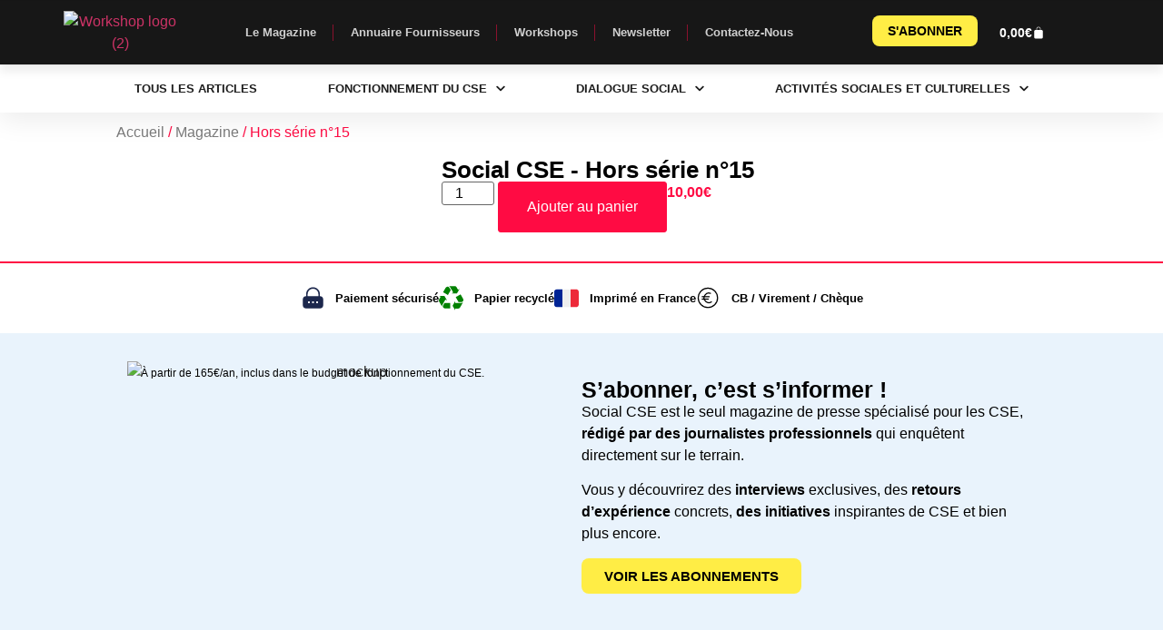

--- FILE ---
content_type: text/html; charset=UTF-8
request_url: https://socialcse.fr/produit/hors-serie-n15/
body_size: 48082
content:
<!doctype html>
<html lang="fr-FR">
<head>
	<meta charset="UTF-8">
	<meta name="viewport" content="width=device-width, initial-scale=1">
	<link rel="profile" href="https://gmpg.org/xfn/11">
	<meta name='robots' content='index, follow, max-image-preview:large, max-snippet:-1, max-video-preview:-1' />

	<!-- This site is optimized with the Yoast SEO plugin v26.8 - https://yoast.com/product/yoast-seo-wordpress/ -->
	<title>Hors série n°15 - Social CSE</title>
	<link rel="canonical" href="https://socialcse.fr/produit/hors-serie-n15/" />
	<meta property="og:locale" content="fr_FR" />
	<meta property="og:type" content="article" />
	<meta property="og:title" content="Hors série n°15 - Social CSE" />
	<meta property="og:url" content="https://socialcse.fr/produit/hors-serie-n15/" />
	<meta property="og:site_name" content="Social CSE" />
	<meta property="article:modified_time" content="2019-10-22T09:30:03+00:00" />
	<meta property="og:image" content="https://socialcse.fr/wp-content/uploads/2019/10/page-0.jpg" />
	<meta property="og:image:width" content="470" />
	<meta property="og:image:height" content="642" />
	<meta property="og:image:type" content="image/jpeg" />
	<meta name="twitter:card" content="summary_large_image" />
	<script type="application/ld+json" class="yoast-schema-graph">{"@context":"https://schema.org","@graph":[{"@type":"WebPage","@id":"https://socialcse.fr/produit/hors-serie-n15/","url":"https://socialcse.fr/produit/hors-serie-n15/","name":"Hors série n°15 - Social CSE","isPartOf":{"@id":"https://socialcse.fr/#website"},"primaryImageOfPage":{"@id":"https://socialcse.fr/produit/hors-serie-n15/#primaryimage"},"image":{"@id":"https://socialcse.fr/produit/hors-serie-n15/#primaryimage"},"thumbnailUrl":"https://socialcse.fr/wp-content/uploads/2019/10/page-0.jpg","datePublished":"2016-01-10T15:13:08+00:00","dateModified":"2019-10-22T09:30:03+00:00","breadcrumb":{"@id":"https://socialcse.fr/produit/hors-serie-n15/#breadcrumb"},"inLanguage":"fr-FR","potentialAction":[{"@type":"ReadAction","target":["https://socialcse.fr/produit/hors-serie-n15/"]}]},{"@type":"ImageObject","inLanguage":"fr-FR","@id":"https://socialcse.fr/produit/hors-serie-n15/#primaryimage","url":"https://socialcse.fr/wp-content/uploads/2019/10/page-0.jpg","contentUrl":"https://socialcse.fr/wp-content/uploads/2019/10/page-0.jpg","width":470,"height":642},{"@type":"BreadcrumbList","@id":"https://socialcse.fr/produit/hors-serie-n15/#breadcrumb","itemListElement":[{"@type":"ListItem","position":1,"name":"Home","item":"https://socialcse.fr/"},{"@type":"ListItem","position":2,"name":"Produits","item":"https://socialcse.fr/boutique__trashed/"},{"@type":"ListItem","position":3,"name":"Hors série n°15"}]},{"@type":"WebSite","@id":"https://socialcse.fr/#website","url":"https://socialcse.fr/","name":"Social CSE","description":"Le magazine d&#039;information des élus et des salariés","publisher":{"@id":"https://socialcse.fr/#organization"},"potentialAction":[{"@type":"SearchAction","target":{"@type":"EntryPoint","urlTemplate":"https://socialcse.fr/?s={search_term_string}"},"query-input":{"@type":"PropertyValueSpecification","valueRequired":true,"valueName":"search_term_string"}}],"inLanguage":"fr-FR"},{"@type":"Organization","@id":"https://socialcse.fr/#organization","name":"Social CSE","url":"https://socialcse.fr/","logo":{"@type":"ImageObject","inLanguage":"fr-FR","@id":"https://socialcse.fr/#/schema/logo/image/","url":"https://socialcse.fr/wp-content/uploads/2024/12/logo-social-cse-1-e1758762682663-scaled.png","contentUrl":"https://socialcse.fr/wp-content/uploads/2024/12/logo-social-cse-1-e1758762682663-scaled.png","width":2000,"height":400,"caption":"Social CSE"},"image":{"@id":"https://socialcse.fr/#/schema/logo/image/"}}]}</script>
	<!-- / Yoast SEO plugin. -->


<link rel='dns-prefetch' href='//js-eu1.hs-scripts.com' />
<link rel="alternate" type="application/rss+xml" title="Social CSE &raquo; Flux" href="https://socialcse.fr/feed/" />
<link rel="alternate" type="application/rss+xml" title="Social CSE &raquo; Flux des commentaires" href="https://socialcse.fr/comments/feed/" />
<link rel="alternate" title="oEmbed (JSON)" type="application/json+oembed" href="https://socialcse.fr/wp-json/oembed/1.0/embed?url=https%3A%2F%2Fsocialcse.fr%2Fproduit%2Fhors-serie-n15%2F" />
<link rel="alternate" title="oEmbed (XML)" type="text/xml+oembed" href="https://socialcse.fr/wp-json/oembed/1.0/embed?url=https%3A%2F%2Fsocialcse.fr%2Fproduit%2Fhors-serie-n15%2F&#038;format=xml" />
<!-- socialcse.fr is managing ads with Advanced Ads 2.0.16 – https://wpadvancedads.com/ --><script id="socialce-ads-ready">
			window.advanced_ads_ready=function(e,a){a=a||"complete";var d=function(e){return"interactive"===a?"loading"!==e:"complete"===e};d(document.readyState)?e():document.addEventListener("readystatechange",(function(a){d(a.target.readyState)&&e()}),{once:"interactive"===a})},window.advanced_ads_ready_queue=window.advanced_ads_ready_queue||[];		</script>
		<style id='wp-img-auto-sizes-contain-inline-css'>
img:is([sizes=auto i],[sizes^="auto," i]){contain-intrinsic-size:3000px 1500px}
/*# sourceURL=wp-img-auto-sizes-contain-inline-css */
</style>

<link data-optimized="1" rel='stylesheet' id='swiper-css' href='https://socialcse.fr/wp-content/litespeed/css/830bb0270fce34e37acbad6471ecfaa7.css?ver=826f0' media='all' />
<link data-optimized="1" rel='stylesheet' id='e-swiper-css' href='https://socialcse.fr/wp-content/litespeed/css/5597ff39e63a5265b6e1726682a033c3.css?ver=dcdc3' media='all' />
<style id='wp-emoji-styles-inline-css'>

	img.wp-smiley, img.emoji {
		display: inline !important;
		border: none !important;
		box-shadow: none !important;
		height: 1em !important;
		width: 1em !important;
		margin: 0 0.07em !important;
		vertical-align: -0.1em !important;
		background: none !important;
		padding: 0 !important;
	}
/*# sourceURL=wp-emoji-styles-inline-css */
</style>
<link data-optimized="1" rel='stylesheet' id='wp-block-library-css' href='https://socialcse.fr/wp-content/litespeed/css/9e4016676f96f2f1a782d21ec07c2551.css?ver=58ffe' media='all' />
<link data-optimized="1" rel='stylesheet' id='cb-carousel-style-css' href='https://socialcse.fr/wp-content/litespeed/css/c4debf03150c7b975d4b706a6a88b81d.css?ver=2a83a' media='all' />
<style id='cb-carousel-v2-style-inline-css'>
.wp-block-cb-carousel-v2{position:relative}.wp-block-cb-carousel-v2[data-cb-pagination=true] .swiper-horizontal{margin-bottom:calc(var(--wp--custom--carousel-block--pagination-bullet-size, 8px)*4)}.wp-block-cb-carousel-v2 .cb-button-next,.wp-block-cb-carousel-v2 .cb-button-prev{color:var(--wp--custom--carousel-block--navigation-color,#000);height:var(--wp--custom--carousel-block--navigation-size,22px);margin-top:calc(0px - var(--wp--custom--carousel-block--navigation-size, 22px)/2);width:calc(var(--wp--custom--carousel-block--navigation-size, 22px)/44*27)}.wp-block-cb-carousel-v2 .cb-button-next:after,.wp-block-cb-carousel-v2 .cb-button-prev:after{font-size:var(--wp--custom--carousel-block--navigation-size,22px)}.wp-block-cb-carousel-v2 .cb-button-next:hover,.wp-block-cb-carousel-v2 .cb-button-prev:hover{color:var(--wp--custom--carousel-block--navigation-hover-color,var(--wp--custom--carousel-block--navigation-color,#000))}.wp-block-cb-carousel-v2 .cb-button-prev,.wp-block-cb-carousel-v2.cb-rtl .cb-button-next{left:calc(var(--wp--custom--carousel-block--navigation-size, 22px)*-1/44*27 - var(--wp--custom--carousel-block--navigation-sides-offset, 10px));right:auto}.wp-block-cb-carousel-v2 .cb-button-next,.wp-block-cb-carousel-v2.cb-rtl .cb-button-prev{left:auto;right:calc(var(--wp--custom--carousel-block--navigation-size, 22px)*-1/44*27 - var(--wp--custom--carousel-block--navigation-sides-offset, 10px))}.wp-block-cb-carousel-v2.cb-rtl .cb-button-next,.wp-block-cb-carousel-v2.cb-rtl .cb-button-prev{transform:scaleX(-1)}.wp-block-cb-carousel-v2 .cb-pagination.swiper-pagination-horizontal{bottom:var(--wp--custom--carousel-block--pagination-bottom,-20px);display:flex;justify-content:center;top:var(--wp--custom--carousel-block--pagination-top,auto)}.wp-block-cb-carousel-v2 .cb-pagination.swiper-pagination-horizontal.swiper-pagination-bullets .cb-pagination-bullet{margin:0 var(--wp--custom--carousel-block--pagination-bullet-horizontal-gap,4px)}.wp-block-cb-carousel-v2 .cb-pagination .cb-pagination-bullet{background:var(--wp--custom--carousel-block--pagination-bullet-color,var(--wp--custom--carousel-block--pagination-bullet-inactive-color,#000));height:var(--wp--custom--carousel-block--pagination-bullet-size,8px);opacity:var(--wp--custom--carousel-block--pagination-bullet-inactive-opacity,var(--wp--custom--carousel-block--pagination-bullet-opacity,.2));width:var(--wp--custom--carousel-block--pagination-bullet-size,8px)}.wp-block-cb-carousel-v2 .cb-pagination .cb-pagination-bullet.swiper-pagination-bullet-active{background:var(--wp--custom--carousel-block--pagination-bullet-active-color,#000);opacity:var(--wp--custom--carousel-block--pagination-bullet-active-opacity,1)}.wp-block-cb-carousel-v2 .cb-pagination .cb-pagination-bullet:not(.swiper-pagination-bullet-active):hover{background:var(--wp--custom--carousel-block--pagination-bullet-hover-color,var(--wp--custom--carousel-block--pagination-bullet-inactive-hover-color,var(--wp--custom--carousel-block--pagination-bullet-active-color,#000)));opacity:var(--wp--custom--carousel-block--pagination-bullet-inactive-hover-opacity,var(--wp--custom--carousel-block--pagination-bullet-inactive-opacity,.2))}.wp-block-cb-carousel-v2.alignfull .cb-button-next,.wp-block-cb-carousel-v2.alignfull .cb-button-prev{color:var(--wp--custom--carousel-block--navigation-alignfull-color,#000)}.wp-block-cb-carousel-v2.alignfull .cb-button-prev,.wp-block-cb-carousel-v2.alignfull.cb-rtl .cb-button-next{left:var(--wp--custom--carousel-block--navigation-sides-offset,10px);right:auto}.wp-block-cb-carousel-v2.alignfull .cb-button-next,.wp-block-cb-carousel-v2.alignfull.cb-rtl .cb-button-prev{left:auto;right:var(--wp--custom--carousel-block--navigation-sides-offset,10px)}.wp-block-cb-carousel-v2 .wp-block-image{margin-bottom:var(--wp--custom--carousel-block--image-margin-bottom,0);margin-top:var(--wp--custom--carousel-block--image-margin-top,0)}.wp-block-cb-carousel-v2 .wp-block-cover{margin-bottom:var(--wp--custom--carousel-block--cover-margin-bottom,0);margin-top:var(--wp--custom--carousel-block--cover-margin-top,0)}.wp-block-cb-carousel-v2 .wp-block-cover.aligncenter,.wp-block-cb-carousel-v2 .wp-block-image.aligncenter{margin-left:auto!important;margin-right:auto!important}

/*# sourceURL=https://socialcse.fr/wp-content/plugins/carousel-block/build/carousel/style-index.css */
</style>
<link data-optimized="1" rel='stylesheet' id='jet-engine-frontend-css' href='https://socialcse.fr/wp-content/litespeed/css/2761259cc2380f32f1ff1b878f2e585b.css?ver=dc62e' media='all' />
<style id='global-styles-inline-css'>
:root{--wp--preset--aspect-ratio--square: 1;--wp--preset--aspect-ratio--4-3: 4/3;--wp--preset--aspect-ratio--3-4: 3/4;--wp--preset--aspect-ratio--3-2: 3/2;--wp--preset--aspect-ratio--2-3: 2/3;--wp--preset--aspect-ratio--16-9: 16/9;--wp--preset--aspect-ratio--9-16: 9/16;--wp--preset--color--black: #000000;--wp--preset--color--cyan-bluish-gray: #abb8c3;--wp--preset--color--white: #ffffff;--wp--preset--color--pale-pink: #f78da7;--wp--preset--color--vivid-red: #cf2e2e;--wp--preset--color--luminous-vivid-orange: #ff6900;--wp--preset--color--luminous-vivid-amber: #fcb900;--wp--preset--color--light-green-cyan: #7bdcb5;--wp--preset--color--vivid-green-cyan: #00d084;--wp--preset--color--pale-cyan-blue: #8ed1fc;--wp--preset--color--vivid-cyan-blue: #0693e3;--wp--preset--color--vivid-purple: #9b51e0;--wp--preset--gradient--vivid-cyan-blue-to-vivid-purple: linear-gradient(135deg,rgb(6,147,227) 0%,rgb(155,81,224) 100%);--wp--preset--gradient--light-green-cyan-to-vivid-green-cyan: linear-gradient(135deg,rgb(122,220,180) 0%,rgb(0,208,130) 100%);--wp--preset--gradient--luminous-vivid-amber-to-luminous-vivid-orange: linear-gradient(135deg,rgb(252,185,0) 0%,rgb(255,105,0) 100%);--wp--preset--gradient--luminous-vivid-orange-to-vivid-red: linear-gradient(135deg,rgb(255,105,0) 0%,rgb(207,46,46) 100%);--wp--preset--gradient--very-light-gray-to-cyan-bluish-gray: linear-gradient(135deg,rgb(238,238,238) 0%,rgb(169,184,195) 100%);--wp--preset--gradient--cool-to-warm-spectrum: linear-gradient(135deg,rgb(74,234,220) 0%,rgb(151,120,209) 20%,rgb(207,42,186) 40%,rgb(238,44,130) 60%,rgb(251,105,98) 80%,rgb(254,248,76) 100%);--wp--preset--gradient--blush-light-purple: linear-gradient(135deg,rgb(255,206,236) 0%,rgb(152,150,240) 100%);--wp--preset--gradient--blush-bordeaux: linear-gradient(135deg,rgb(254,205,165) 0%,rgb(254,45,45) 50%,rgb(107,0,62) 100%);--wp--preset--gradient--luminous-dusk: linear-gradient(135deg,rgb(255,203,112) 0%,rgb(199,81,192) 50%,rgb(65,88,208) 100%);--wp--preset--gradient--pale-ocean: linear-gradient(135deg,rgb(255,245,203) 0%,rgb(182,227,212) 50%,rgb(51,167,181) 100%);--wp--preset--gradient--electric-grass: linear-gradient(135deg,rgb(202,248,128) 0%,rgb(113,206,126) 100%);--wp--preset--gradient--midnight: linear-gradient(135deg,rgb(2,3,129) 0%,rgb(40,116,252) 100%);--wp--preset--font-size--small: 13px;--wp--preset--font-size--medium: 20px;--wp--preset--font-size--large: 36px;--wp--preset--font-size--x-large: 42px;--wp--preset--spacing--20: 0.44rem;--wp--preset--spacing--30: 0.67rem;--wp--preset--spacing--40: 1rem;--wp--preset--spacing--50: 1.5rem;--wp--preset--spacing--60: 2.25rem;--wp--preset--spacing--70: 3.38rem;--wp--preset--spacing--80: 5.06rem;--wp--preset--shadow--natural: 6px 6px 9px rgba(0, 0, 0, 0.2);--wp--preset--shadow--deep: 12px 12px 50px rgba(0, 0, 0, 0.4);--wp--preset--shadow--sharp: 6px 6px 0px rgba(0, 0, 0, 0.2);--wp--preset--shadow--outlined: 6px 6px 0px -3px rgb(255, 255, 255), 6px 6px rgb(0, 0, 0);--wp--preset--shadow--crisp: 6px 6px 0px rgb(0, 0, 0);}:root { --wp--style--global--content-size: 800px;--wp--style--global--wide-size: 1200px; }:where(body) { margin: 0; }.wp-site-blocks > .alignleft { float: left; margin-right: 2em; }.wp-site-blocks > .alignright { float: right; margin-left: 2em; }.wp-site-blocks > .aligncenter { justify-content: center; margin-left: auto; margin-right: auto; }:where(.wp-site-blocks) > * { margin-block-start: 24px; margin-block-end: 0; }:where(.wp-site-blocks) > :first-child { margin-block-start: 0; }:where(.wp-site-blocks) > :last-child { margin-block-end: 0; }:root { --wp--style--block-gap: 24px; }:root :where(.is-layout-flow) > :first-child{margin-block-start: 0;}:root :where(.is-layout-flow) > :last-child{margin-block-end: 0;}:root :where(.is-layout-flow) > *{margin-block-start: 24px;margin-block-end: 0;}:root :where(.is-layout-constrained) > :first-child{margin-block-start: 0;}:root :where(.is-layout-constrained) > :last-child{margin-block-end: 0;}:root :where(.is-layout-constrained) > *{margin-block-start: 24px;margin-block-end: 0;}:root :where(.is-layout-flex){gap: 24px;}:root :where(.is-layout-grid){gap: 24px;}.is-layout-flow > .alignleft{float: left;margin-inline-start: 0;margin-inline-end: 2em;}.is-layout-flow > .alignright{float: right;margin-inline-start: 2em;margin-inline-end: 0;}.is-layout-flow > .aligncenter{margin-left: auto !important;margin-right: auto !important;}.is-layout-constrained > .alignleft{float: left;margin-inline-start: 0;margin-inline-end: 2em;}.is-layout-constrained > .alignright{float: right;margin-inline-start: 2em;margin-inline-end: 0;}.is-layout-constrained > .aligncenter{margin-left: auto !important;margin-right: auto !important;}.is-layout-constrained > :where(:not(.alignleft):not(.alignright):not(.alignfull)){max-width: var(--wp--style--global--content-size);margin-left: auto !important;margin-right: auto !important;}.is-layout-constrained > .alignwide{max-width: var(--wp--style--global--wide-size);}body .is-layout-flex{display: flex;}.is-layout-flex{flex-wrap: wrap;align-items: center;}.is-layout-flex > :is(*, div){margin: 0;}body .is-layout-grid{display: grid;}.is-layout-grid > :is(*, div){margin: 0;}body{padding-top: 0px;padding-right: 0px;padding-bottom: 0px;padding-left: 0px;}a:where(:not(.wp-element-button)){text-decoration: underline;}:root :where(.wp-element-button, .wp-block-button__link){background-color: #32373c;border-width: 0;color: #fff;font-family: inherit;font-size: inherit;font-style: inherit;font-weight: inherit;letter-spacing: inherit;line-height: inherit;padding-top: calc(0.667em + 2px);padding-right: calc(1.333em + 2px);padding-bottom: calc(0.667em + 2px);padding-left: calc(1.333em + 2px);text-decoration: none;text-transform: inherit;}.has-black-color{color: var(--wp--preset--color--black) !important;}.has-cyan-bluish-gray-color{color: var(--wp--preset--color--cyan-bluish-gray) !important;}.has-white-color{color: var(--wp--preset--color--white) !important;}.has-pale-pink-color{color: var(--wp--preset--color--pale-pink) !important;}.has-vivid-red-color{color: var(--wp--preset--color--vivid-red) !important;}.has-luminous-vivid-orange-color{color: var(--wp--preset--color--luminous-vivid-orange) !important;}.has-luminous-vivid-amber-color{color: var(--wp--preset--color--luminous-vivid-amber) !important;}.has-light-green-cyan-color{color: var(--wp--preset--color--light-green-cyan) !important;}.has-vivid-green-cyan-color{color: var(--wp--preset--color--vivid-green-cyan) !important;}.has-pale-cyan-blue-color{color: var(--wp--preset--color--pale-cyan-blue) !important;}.has-vivid-cyan-blue-color{color: var(--wp--preset--color--vivid-cyan-blue) !important;}.has-vivid-purple-color{color: var(--wp--preset--color--vivid-purple) !important;}.has-black-background-color{background-color: var(--wp--preset--color--black) !important;}.has-cyan-bluish-gray-background-color{background-color: var(--wp--preset--color--cyan-bluish-gray) !important;}.has-white-background-color{background-color: var(--wp--preset--color--white) !important;}.has-pale-pink-background-color{background-color: var(--wp--preset--color--pale-pink) !important;}.has-vivid-red-background-color{background-color: var(--wp--preset--color--vivid-red) !important;}.has-luminous-vivid-orange-background-color{background-color: var(--wp--preset--color--luminous-vivid-orange) !important;}.has-luminous-vivid-amber-background-color{background-color: var(--wp--preset--color--luminous-vivid-amber) !important;}.has-light-green-cyan-background-color{background-color: var(--wp--preset--color--light-green-cyan) !important;}.has-vivid-green-cyan-background-color{background-color: var(--wp--preset--color--vivid-green-cyan) !important;}.has-pale-cyan-blue-background-color{background-color: var(--wp--preset--color--pale-cyan-blue) !important;}.has-vivid-cyan-blue-background-color{background-color: var(--wp--preset--color--vivid-cyan-blue) !important;}.has-vivid-purple-background-color{background-color: var(--wp--preset--color--vivid-purple) !important;}.has-black-border-color{border-color: var(--wp--preset--color--black) !important;}.has-cyan-bluish-gray-border-color{border-color: var(--wp--preset--color--cyan-bluish-gray) !important;}.has-white-border-color{border-color: var(--wp--preset--color--white) !important;}.has-pale-pink-border-color{border-color: var(--wp--preset--color--pale-pink) !important;}.has-vivid-red-border-color{border-color: var(--wp--preset--color--vivid-red) !important;}.has-luminous-vivid-orange-border-color{border-color: var(--wp--preset--color--luminous-vivid-orange) !important;}.has-luminous-vivid-amber-border-color{border-color: var(--wp--preset--color--luminous-vivid-amber) !important;}.has-light-green-cyan-border-color{border-color: var(--wp--preset--color--light-green-cyan) !important;}.has-vivid-green-cyan-border-color{border-color: var(--wp--preset--color--vivid-green-cyan) !important;}.has-pale-cyan-blue-border-color{border-color: var(--wp--preset--color--pale-cyan-blue) !important;}.has-vivid-cyan-blue-border-color{border-color: var(--wp--preset--color--vivid-cyan-blue) !important;}.has-vivid-purple-border-color{border-color: var(--wp--preset--color--vivid-purple) !important;}.has-vivid-cyan-blue-to-vivid-purple-gradient-background{background: var(--wp--preset--gradient--vivid-cyan-blue-to-vivid-purple) !important;}.has-light-green-cyan-to-vivid-green-cyan-gradient-background{background: var(--wp--preset--gradient--light-green-cyan-to-vivid-green-cyan) !important;}.has-luminous-vivid-amber-to-luminous-vivid-orange-gradient-background{background: var(--wp--preset--gradient--luminous-vivid-amber-to-luminous-vivid-orange) !important;}.has-luminous-vivid-orange-to-vivid-red-gradient-background{background: var(--wp--preset--gradient--luminous-vivid-orange-to-vivid-red) !important;}.has-very-light-gray-to-cyan-bluish-gray-gradient-background{background: var(--wp--preset--gradient--very-light-gray-to-cyan-bluish-gray) !important;}.has-cool-to-warm-spectrum-gradient-background{background: var(--wp--preset--gradient--cool-to-warm-spectrum) !important;}.has-blush-light-purple-gradient-background{background: var(--wp--preset--gradient--blush-light-purple) !important;}.has-blush-bordeaux-gradient-background{background: var(--wp--preset--gradient--blush-bordeaux) !important;}.has-luminous-dusk-gradient-background{background: var(--wp--preset--gradient--luminous-dusk) !important;}.has-pale-ocean-gradient-background{background: var(--wp--preset--gradient--pale-ocean) !important;}.has-electric-grass-gradient-background{background: var(--wp--preset--gradient--electric-grass) !important;}.has-midnight-gradient-background{background: var(--wp--preset--gradient--midnight) !important;}.has-small-font-size{font-size: var(--wp--preset--font-size--small) !important;}.has-medium-font-size{font-size: var(--wp--preset--font-size--medium) !important;}.has-large-font-size{font-size: var(--wp--preset--font-size--large) !important;}.has-x-large-font-size{font-size: var(--wp--preset--font-size--x-large) !important;}
:root :where(.wp-block-pullquote){font-size: 1.5em;line-height: 1.6;}
/*# sourceURL=global-styles-inline-css */
</style>
<link data-optimized="1" rel='stylesheet' id='woocommerce-layout-css' href='https://socialcse.fr/wp-content/litespeed/css/3b3991a1db320f5e8e085b5e51916490.css?ver=a8884' media='all' />
<link data-optimized="1" rel='stylesheet' id='woocommerce-smallscreen-css' href='https://socialcse.fr/wp-content/litespeed/css/2097ccdc1bec176e478fef1dcd14c490.css?ver=71006' media='only screen and (max-width: 768px)' />
<link data-optimized="1" rel='stylesheet' id='woocommerce-general-css' href='https://socialcse.fr/wp-content/litespeed/css/d4ea566c36591f8ed2aeb9301314dc05.css?ver=294fa' media='all' />
<style id='woocommerce-inline-inline-css'>
.woocommerce form .form-row .required { visibility: visible; }
/*# sourceURL=woocommerce-inline-inline-css */
</style>
<link data-optimized="1" rel='stylesheet' id='hello-elementor-css' href='https://socialcse.fr/wp-content/litespeed/css/2be8d440f628072929df1e306d282536.css?ver=cb2ad' media='all' />
<link data-optimized="1" rel='stylesheet' id='hello-elementor-theme-style-css' href='https://socialcse.fr/wp-content/litespeed/css/a3ecc4221d3f315184f99245bd15af29.css?ver=e9ac2' media='all' />
<link data-optimized="1" rel='stylesheet' id='hello-elementor-header-footer-css' href='https://socialcse.fr/wp-content/litespeed/css/6acc75706d0fc9ce96c3a88eda32d65f.css?ver=992dc' media='all' />
<link data-optimized="1" rel='stylesheet' id='elementor-frontend-css' href='https://socialcse.fr/wp-content/litespeed/css/1a9d35908c15223819ae278b8737ad46.css?ver=01ddd' media='all' />
<link data-optimized="1" rel='stylesheet' id='elementor-post-10757-css' href='https://socialcse.fr/wp-content/litespeed/css/d4a068dee7cb545e7f20b163e4307dde.css?ver=6e513' media='all' />
<link data-optimized="1" rel='stylesheet' id='jet-woo-builder-css' href='https://socialcse.fr/wp-content/litespeed/css/b660d1ad2a793e42431487efb14e1298.css?ver=f4b00' media='all' />
<style id='jet-woo-builder-inline-css'>
@font-face {
				font-family: "WooCommerce";
				font-weight: normal;
				font-style: normal;
				src: url("https://socialcse.fr/wp-content/plugins/woocommerce/assets/fonts/WooCommerce.eot");
				src: url("https://socialcse.fr/wp-content/plugins/woocommerce/assets/fonts/WooCommerce.eot?#iefix") format("embedded-opentype"),
					 url("https://socialcse.fr/wp-content/plugins/woocommerce/assets/fonts/WooCommerce.woff") format("woff"),
					 url("https://socialcse.fr/wp-content/plugins/woocommerce/assets/fonts/WooCommerce.ttf") format("truetype"),
					 url("https://socialcse.fr/wp-content/plugins/woocommerce/assets/fonts/WooCommerce.svg#WooCommerce") format("svg");
			}
/*# sourceURL=jet-woo-builder-inline-css */
</style>
<link data-optimized="1" rel='stylesheet' id='jet-woo-builder-frontend-font-css' href='https://socialcse.fr/wp-content/litespeed/css/8f8c509b09bacdea0f59c356c9eb5aca.css?ver=92e0e' media='all' />
<link data-optimized="1" rel='stylesheet' id='e-animation-grow-css' href='https://socialcse.fr/wp-content/litespeed/css/8e8e6ec5b31e8f531ee2b8698e5adfb7.css?ver=ca525' media='all' />
<link data-optimized="1" rel='stylesheet' id='widget-image-css' href='https://socialcse.fr/wp-content/litespeed/css/6925d8dc78bc8161ba43ed2f8520ade8.css?ver=b6b03' media='all' />
<link data-optimized="1" rel='stylesheet' id='widget-nav-menu-css' href='https://socialcse.fr/wp-content/litespeed/css/3c4d21803f9b645249a77944682c0f24.css?ver=4e999' media='all' />
<link data-optimized="1" rel='stylesheet' id='e-animation-headShake-css' href='https://socialcse.fr/wp-content/litespeed/css/d5df8ecbd73ce570650dca223b6c4303.css?ver=badc2' media='all' />
<link data-optimized="1" rel='stylesheet' id='widget-woocommerce-menu-cart-css' href='https://socialcse.fr/wp-content/litespeed/css/38dbaae3a8eb3e9c4b2a2cec35dad52d.css?ver=38746' media='all' />
<link data-optimized="1" rel='stylesheet' id='e-sticky-css' href='https://socialcse.fr/wp-content/litespeed/css/d7c16e896066f30141b17f7d6425cd9e.css?ver=11f3a' media='all' />
<link data-optimized="1" rel='stylesheet' id='widget-heading-css' href='https://socialcse.fr/wp-content/litespeed/css/b7ae7a9fdce344bc6d5b2fb173dfb631.css?ver=afd38' media='all' />
<link data-optimized="1" rel='stylesheet' id='e-animation-zoomIn-css' href='https://socialcse.fr/wp-content/litespeed/css/f350cece59ea49f9b7ddeb520f49c5d0.css?ver=a67f3' media='all' />
<link data-optimized="1" rel='stylesheet' id='e-animation-fadeInRight-css' href='https://socialcse.fr/wp-content/litespeed/css/3305e873fe8296b9cc3ebfd07f8ebdc6.css?ver=156ca' media='all' />
<link data-optimized="1" rel='stylesheet' id='widget-icon-list-css' href='https://socialcse.fr/wp-content/litespeed/css/ba6b6866ec217e2d3f2ec9238e55f822.css?ver=26696' media='all' />
<link data-optimized="1" rel='stylesheet' id='widget-woocommerce-product-images-css' href='https://socialcse.fr/wp-content/litespeed/css/d9a64dfd2e3cb3a5ce5044d09491503a.css?ver=c57c7' media='all' />
<link data-optimized="1" rel='stylesheet' id='widget-woocommerce-product-add-to-cart-css' href='https://socialcse.fr/wp-content/litespeed/css/ac132c82800d46c713df19e560eeedc4.css?ver=a013d' media='all' />
<link data-optimized="1" rel='stylesheet' id='widget-woocommerce-product-price-css' href='https://socialcse.fr/wp-content/litespeed/css/30c6a3ed4457a9cbd37cb09fab49a64e.css?ver=5746b' media='all' />
<link data-optimized="1" rel='stylesheet' id='e-animation-fadeInLeft-css' href='https://socialcse.fr/wp-content/litespeed/css/0bfe3e0c46a4697b58b3c15d4a6702aa.css?ver=39257' media='all' />
<link data-optimized="1" rel='stylesheet' id='e-animation-fadeIn-css' href='https://socialcse.fr/wp-content/litespeed/css/7d1f1d2dc0f550cd6f55395e70157b18.css?ver=de508' media='all' />
<link data-optimized="1" rel='stylesheet' id='widget-image-carousel-css' href='https://socialcse.fr/wp-content/litespeed/css/2647afd2aab1d4b19d340c25e3325581.css?ver=86a0b' media='all' />
<link data-optimized="1" rel='stylesheet' id='widget-testimonial-carousel-css' href='https://socialcse.fr/wp-content/litespeed/css/f0f91dd524f229ff3afb138599b49b62.css?ver=4976d' media='all' />
<link data-optimized="1" rel='stylesheet' id='widget-carousel-module-base-css' href='https://socialcse.fr/wp-content/litespeed/css/0ae36c93b755edf1ae09d02fae5411a6.css?ver=449c4' media='all' />
<link data-optimized="1" rel='stylesheet' id='widget-woocommerce-products-css' href='https://socialcse.fr/wp-content/litespeed/css/7ecf86a51300ba75c1b575ef700a8504.css?ver=cd52e' media='all' />
<link data-optimized="1" rel='stylesheet' id='jet-blocks-css' href='https://socialcse.fr/wp-content/litespeed/css/841de8e750ea58969a02b0323d51b5f2.css?ver=f5cd8' media='all' />
<link data-optimized="1" rel='stylesheet' id='elementor-post-16591-css' href='https://socialcse.fr/wp-content/litespeed/css/d3e5489befb95f6554e607c8985b39e9.css?ver=5265a' media='all' />
<link data-optimized="1" rel='stylesheet' id='elementor-post-19458-css' href='https://socialcse.fr/wp-content/litespeed/css/886e5ec5ab181fa6221bbe0806477b26.css?ver=dbb5d' media='all' />
<link data-optimized="1" rel='stylesheet' id='elementor-post-20302-css' href='https://socialcse.fr/wp-content/litespeed/css/e838a23dddfe06d2a9080dce9f3031fa.css?ver=a0c56' media='all' />
<script src="https://socialcse.fr/wp-includes/js/jquery/jquery.min.js?ver=3.7.1" id="jquery-core-js"></script>
<script src="https://socialcse.fr/wp-includes/js/jquery/jquery-migrate.min.js?ver=3.4.1" id="jquery-migrate-js"></script>
<script src="https://socialcse.fr/wp-content/plugins/woocommerce/assets/js/flexslider/jquery.flexslider.min.js?ver=2.7.2-wc.10.4.3" id="wc-flexslider-js" defer data-wp-strategy="defer"></script>
<script id="wc-single-product-js-extra">
var wc_single_product_params = {"i18n_required_rating_text":"Veuillez s\u00e9lectionner une note","i18n_rating_options":["1\u00a0\u00e9toile sur 5","2\u00a0\u00e9toiles sur 5","3\u00a0\u00e9toiles sur 5","4\u00a0\u00e9toiles sur 5","5\u00a0\u00e9toiles sur 5"],"i18n_product_gallery_trigger_text":"Voir la galerie d\u2019images en plein \u00e9cran","review_rating_required":"yes","flexslider":{"rtl":false,"animation":"slide","smoothHeight":true,"directionNav":false,"controlNav":"thumbnails","slideshow":false,"animationSpeed":500,"animationLoop":false,"allowOneSlide":false},"zoom_enabled":"","zoom_options":[],"photoswipe_enabled":"","photoswipe_options":{"shareEl":false,"closeOnScroll":false,"history":false,"hideAnimationDuration":0,"showAnimationDuration":0},"flexslider_enabled":"1"};
//# sourceURL=wc-single-product-js-extra
</script>
<script src="https://socialcse.fr/wp-content/plugins/woocommerce/assets/js/frontend/single-product.min.js?ver=10.4.3" id="wc-single-product-js" defer data-wp-strategy="defer"></script>
<script src="https://socialcse.fr/wp-content/plugins/woocommerce/assets/js/jquery-blockui/jquery.blockUI.min.js?ver=2.7.0-wc.10.4.3" id="wc-jquery-blockui-js" defer data-wp-strategy="defer"></script>
<script src="https://socialcse.fr/wp-content/plugins/woocommerce/assets/js/js-cookie/js.cookie.min.js?ver=2.1.4-wc.10.4.3" id="wc-js-cookie-js" defer data-wp-strategy="defer"></script>
<script id="woocommerce-js-extra">
var woocommerce_params = {"ajax_url":"/wp-admin/admin-ajax.php","wc_ajax_url":"/?wc-ajax=%%endpoint%%","i18n_password_show":"Afficher le mot de passe","i18n_password_hide":"Masquer le mot de passe"};
//# sourceURL=woocommerce-js-extra
</script>
<script src="https://socialcse.fr/wp-content/plugins/woocommerce/assets/js/frontend/woocommerce.min.js?ver=10.4.3" id="woocommerce-js" defer data-wp-strategy="defer"></script>
<link rel="https://api.w.org/" href="https://socialcse.fr/wp-json/" /><link rel="alternate" title="JSON" type="application/json" href="https://socialcse.fr/wp-json/wp/v2/product/593" /><link rel="EditURI" type="application/rsd+xml" title="RSD" href="https://socialcse.fr/xmlrpc.php?rsd" />
<meta name="generator" content="WordPress 6.9" />
<meta name="generator" content="WooCommerce 10.4.3" />
<link rel='shortlink' href='https://socialcse.fr/?p=593' />
			<!-- DO NOT COPY THIS SNIPPET! Start of Page Analytics Tracking for HubSpot WordPress plugin v11.3.37-->
			<script class="hsq-set-content-id" data-content-id="blog-post">
				var _hsq = _hsq || [];
				_hsq.push(["setContentType", "blog-post"]);
			</script>
			<!-- DO NOT COPY THIS SNIPPET! End of Page Analytics Tracking for HubSpot WordPress plugin -->
				<noscript><style>.woocommerce-product-gallery{ opacity: 1 !important; }</style></noscript>
	<meta name="generator" content="Elementor 3.34.2; features: e_font_icon_svg, additional_custom_breakpoints; settings: css_print_method-external, google_font-disabled, font_display-swap">
			<meta name="theme-color" content="#FFFFFF">
			<link rel="icon" href="https://socialcse.fr/wp-content/uploads/2021/05/cropped-logo-socialcse-favicon-32x32.png" sizes="32x32" />
<link rel="icon" href="https://socialcse.fr/wp-content/uploads/2021/05/cropped-logo-socialcse-favicon-192x192.png" sizes="192x192" />
<link rel="apple-touch-icon" href="https://socialcse.fr/wp-content/uploads/2021/05/cropped-logo-socialcse-favicon-180x180.png" />
<meta name="msapplication-TileImage" content="https://socialcse.fr/wp-content/uploads/2021/05/cropped-logo-socialcse-favicon-270x270.png" />
		<style id="wp-custom-css">
			#adminmenuwrap {
    margin-top: 0em !important;
}		</style>
		</head>
<body class="wp-singular product-template-default single single-product postid-593 wp-custom-logo wp-embed-responsive wp-theme-hello-elementor theme-hello-elementor woocommerce woocommerce-page woocommerce-no-js hello-elementor-default elementor-default elementor-template-full-width elementor-kit-10757 elementor-page-20302">


<a class="skip-link screen-reader-text" href="#content">Aller au contenu</a>

		<header data-elementor-type="header" data-elementor-id="16591" class="elementor elementor-16591 elementor-location-header" data-elementor-post-type="elementor_library">
			<div class="elementor-element elementor-element-73686e3 e-con-full elementor-hidden-tablet elementor-hidden-mobile e-flex e-con e-parent" data-id="73686e3" data-element_type="container" data-settings="{&quot;jet_parallax_layout_list&quot;:[],&quot;sticky&quot;:&quot;top&quot;,&quot;sticky_on&quot;:[&quot;desktop&quot;,&quot;tablet&quot;,&quot;mobile&quot;],&quot;sticky_offset&quot;:0,&quot;sticky_effects_offset&quot;:0,&quot;sticky_anchor_link_offset&quot;:0}">
		<div class="elementor-element elementor-element-f1d6c6a e-flex e-con-boxed e-con e-child" data-id="f1d6c6a" data-element_type="container" data-settings="{&quot;background_background&quot;:&quot;classic&quot;,&quot;jet_parallax_layout_list&quot;:[]}">
					<div class="e-con-inner">
				<div class="elementor-element elementor-element-11de892 elementor-widget elementor-widget-image" data-id="11de892" data-element_type="widget" data-widget_type="image.default">
																<a href="https://socialcse.fr">
							<img width="426" height="108" src="https://socialcse.fr/wp-content/uploads/2025/09/workshop-logo-2.webp" class="elementor-animation-grow attachment-medium_large size-medium_large wp-image-12541" alt="Workshop logo (2)" srcset="https://socialcse.fr/wp-content/uploads/2025/09/workshop-logo-2.webp 426w, https://socialcse.fr/wp-content/uploads/2025/09/workshop-logo-2-300x76.webp 300w" sizes="(max-width: 426px) 100vw, 426px" />								</a>
															</div>
				<div class="elementor-element elementor-element-5610f36 elementor-nav-menu__align-justify elementor-nav-menu--dropdown-tablet elementor-nav-menu__text-align-aside elementor-nav-menu--toggle elementor-nav-menu--burger elementor-widget elementor-widget-nav-menu" data-id="5610f36" data-element_type="widget" data-settings="{&quot;layout&quot;:&quot;horizontal&quot;,&quot;submenu_icon&quot;:{&quot;value&quot;:&quot;&lt;svg aria-hidden=\&quot;true\&quot; class=\&quot;e-font-icon-svg e-fas-caret-down\&quot; viewBox=\&quot;0 0 320 512\&quot; xmlns=\&quot;http:\/\/www.w3.org\/2000\/svg\&quot;&gt;&lt;path d=\&quot;M31.3 192h257.3c17.8 0 26.7 21.5 14.1 34.1L174.1 354.8c-7.8 7.8-20.5 7.8-28.3 0L17.2 226.1C4.6 213.5 13.5 192 31.3 192z\&quot;&gt;&lt;\/path&gt;&lt;\/svg&gt;&quot;,&quot;library&quot;:&quot;fa-solid&quot;},&quot;toggle&quot;:&quot;burger&quot;}" data-widget_type="nav-menu.default">
								<nav aria-label="Menu" class="elementor-nav-menu--main elementor-nav-menu__container elementor-nav-menu--layout-horizontal e--pointer-none">
				<ul id="menu-1-5610f36" class="elementor-nav-menu"><li class="menu-item menu-item-type-custom menu-item-object-custom menu-item-has-children menu-item-20664"><a href="#" class="elementor-item elementor-item-anchor">Le Magazine</a>
<ul class="sub-menu elementor-nav-menu--dropdown">
	<li class="menu-item menu-item-type-post_type menu-item-object-page menu-item-16835"><a href="https://socialcse.fr/abonnements/" class="elementor-sub-item">Abonnements</a></li>
	<li class="menu-item menu-item-type-post_type menu-item-object-page menu-item-16836"><a href="https://socialcse.fr/le-magazine/" class="elementor-sub-item">Numéros à l&rsquo;unité</a></li>
</ul>
</li>
<li class="menu-item menu-item-type-post_type menu-item-object-page menu-item-16219"><a href="https://socialcse.fr/annuaire-fournisseurs/" class="elementor-item">Annuaire fournisseurs</a></li>
<li class="menu-item menu-item-type-custom menu-item-object-custom menu-item-16221"><a target="_blank" href="https://contenu.socialcse.fr/liste-dattente-4eme-workshop" class="elementor-item">Workshops</a></li>
<li class="menu-item menu-item-type-custom menu-item-object-custom menu-item-16700"><a target="_blank" href="https://contenu.socialcse.fr/fr/inscription-la-news-des-cse-par-social-cse" class="elementor-item">Newsletter</a></li>
<li class="menu-item menu-item-type-post_type menu-item-object-page menu-item-16287"><a href="https://socialcse.fr/contactez-nous/" class="elementor-item">Contactez-nous</a></li>
</ul>			</nav>
					<div class="elementor-menu-toggle" role="button" tabindex="0" aria-label="Permuter le menu" aria-expanded="false">
			<svg aria-hidden="true" role="presentation" class="elementor-menu-toggle__icon--open e-font-icon-svg e-eicon-menu-bar" viewBox="0 0 1000 1000" xmlns="http://www.w3.org/2000/svg"><path d="M104 333H896C929 333 958 304 958 271S929 208 896 208H104C71 208 42 237 42 271S71 333 104 333ZM104 583H896C929 583 958 554 958 521S929 458 896 458H104C71 458 42 487 42 521S71 583 104 583ZM104 833H896C929 833 958 804 958 771S929 708 896 708H104C71 708 42 737 42 771S71 833 104 833Z"></path></svg><svg aria-hidden="true" role="presentation" class="elementor-menu-toggle__icon--close e-font-icon-svg e-eicon-close" viewBox="0 0 1000 1000" xmlns="http://www.w3.org/2000/svg"><path d="M742 167L500 408 258 167C246 154 233 150 217 150 196 150 179 158 167 167 154 179 150 196 150 212 150 229 154 242 171 254L408 500 167 742C138 771 138 800 167 829 196 858 225 858 254 829L496 587 738 829C750 842 767 846 783 846 800 846 817 842 829 829 842 817 846 804 846 783 846 767 842 750 829 737L588 500 833 258C863 229 863 200 833 171 804 137 775 137 742 167Z"></path></svg>		</div>
					<nav class="elementor-nav-menu--dropdown elementor-nav-menu__container" aria-hidden="true">
				<ul id="menu-2-5610f36" class="elementor-nav-menu"><li class="menu-item menu-item-type-custom menu-item-object-custom menu-item-has-children menu-item-20664"><a href="#" class="elementor-item elementor-item-anchor" tabindex="-1">Le Magazine</a>
<ul class="sub-menu elementor-nav-menu--dropdown">
	<li class="menu-item menu-item-type-post_type menu-item-object-page menu-item-16835"><a href="https://socialcse.fr/abonnements/" class="elementor-sub-item" tabindex="-1">Abonnements</a></li>
	<li class="menu-item menu-item-type-post_type menu-item-object-page menu-item-16836"><a href="https://socialcse.fr/le-magazine/" class="elementor-sub-item" tabindex="-1">Numéros à l&rsquo;unité</a></li>
</ul>
</li>
<li class="menu-item menu-item-type-post_type menu-item-object-page menu-item-16219"><a href="https://socialcse.fr/annuaire-fournisseurs/" class="elementor-item" tabindex="-1">Annuaire fournisseurs</a></li>
<li class="menu-item menu-item-type-custom menu-item-object-custom menu-item-16221"><a target="_blank" href="https://contenu.socialcse.fr/liste-dattente-4eme-workshop" class="elementor-item" tabindex="-1">Workshops</a></li>
<li class="menu-item menu-item-type-custom menu-item-object-custom menu-item-16700"><a target="_blank" href="https://contenu.socialcse.fr/fr/inscription-la-news-des-cse-par-social-cse" class="elementor-item" tabindex="-1">Newsletter</a></li>
<li class="menu-item menu-item-type-post_type menu-item-object-page menu-item-16287"><a href="https://socialcse.fr/contactez-nous/" class="elementor-item" tabindex="-1">Contactez-nous</a></li>
</ul>			</nav>
						</div>
		<div class="elementor-element elementor-element-ba4d05f e-con-full e-flex e-con e-child" data-id="ba4d05f" data-element_type="container" data-settings="{&quot;jet_parallax_layout_list&quot;:[]}">
				<div class="elementor-element elementor-element-4664155 e-transform elementor-invisible elementor-widget elementor-widget-button" data-id="4664155" data-element_type="widget" data-settings="{&quot;_transform_scale_effect_hover&quot;:{&quot;unit&quot;:&quot;px&quot;,&quot;size&quot;:1.03,&quot;sizes&quot;:[]},&quot;_animation&quot;:&quot;headShake&quot;,&quot;_animation_delay&quot;:0,&quot;_transform_scale_effect_hover_tablet&quot;:{&quot;unit&quot;:&quot;px&quot;,&quot;size&quot;:&quot;&quot;,&quot;sizes&quot;:[]},&quot;_transform_scale_effect_hover_mobile&quot;:{&quot;unit&quot;:&quot;px&quot;,&quot;size&quot;:&quot;&quot;,&quot;sizes&quot;:[]}}" data-widget_type="button.default">
										<a class="elementor-button elementor-button-link elementor-size-sm" href="https://socialcse.fr/abonnements/">
						<span class="elementor-button-content-wrapper">
									<span class="elementor-button-text">S'ABONNER</span>
					</span>
					</a>
								</div>
				<div class="elementor-element elementor-element-771fcf1 toggle-icon--bag-solid elementor-menu-cart--empty-indicator-hide remove-item-position--middle elementor-menu-cart--items-indicator-bubble elementor-menu-cart--show-subtotal-yes elementor-menu-cart--cart-type-side-cart elementor-menu-cart--show-remove-button-yes elementor-widget elementor-widget-woocommerce-menu-cart" data-id="771fcf1" data-element_type="widget" data-settings="{&quot;cart_type&quot;:&quot;side-cart&quot;,&quot;open_cart&quot;:&quot;click&quot;}" data-widget_type="woocommerce-menu-cart.default">
							<div class="elementor-menu-cart__wrapper">
							<div class="elementor-menu-cart__toggle_wrapper">
					<div class="elementor-menu-cart__container elementor-lightbox" aria-hidden="true">
						<div class="elementor-menu-cart__main" aria-hidden="true">
									<div class="elementor-menu-cart__close-button">
					</div>
									<div class="widget_shopping_cart_content">
															</div>
						</div>
					</div>
							<div class="elementor-menu-cart__toggle elementor-button-wrapper">
			<a id="elementor-menu-cart__toggle_button" href="#" class="elementor-menu-cart__toggle_button elementor-button elementor-size-sm" aria-expanded="false">
				<span class="elementor-button-text"><span class="woocommerce-Price-amount amount"><bdi>0,00<span class="woocommerce-Price-currencySymbol">&euro;</span></bdi></span></span>
				<span class="elementor-button-icon">
					<span class="elementor-button-icon-qty" data-counter="0">0</span>
					<svg class="e-font-icon-svg e-eicon-bag-solid" viewBox="0 0 1000 1000" xmlns="http://www.w3.org/2000/svg"><path d="M333 292L333 208C339 100 397 43 501 43 605 43 662 100 667 209V292H750C796 292 833 329 833 375V875C833 921 796 958 750 958H250C204 958 167 921 167 875V375C167 329 204 292 250 292H333ZM375 292H625L625 210C622 125 582 85 501 85 420 85 380 125 375 209L375 292Z"></path></svg>					<span class="elementor-screen-only">Panier</span>
				</span>
			</a>
		</div>
						</div>
					</div> <!-- close elementor-menu-cart__wrapper -->
						</div>
				</div>
					</div>
				</div>
		<div class="elementor-element elementor-element-c98cf7f sticky-scroll e-flex e-con-boxed e-con e-child" data-id="c98cf7f" data-element_type="container" data-settings="{&quot;background_background&quot;:&quot;classic&quot;,&quot;jet_parallax_layout_list&quot;:[]}">
					<div class="e-con-inner">
				<div class="elementor-element elementor-element-7a8dd93 jet-nav-align-center elementor-widget elementor-widget-jet-nav-menu" data-id="7a8dd93" data-element_type="widget" data-widget_type="jet-nav-menu.default">
				<div class="elementor-widget-container">
					<nav class="jet-nav-wrap m-layout-mobile jet-mobile-menu jet-mobile-menu--default" data-mobile-trigger-device="mobile" data-mobile-layout="default">
<div class="jet-nav__mobile-trigger jet-nav-mobile-trigger-align-left">
	<span class="jet-nav__mobile-trigger-open jet-blocks-icon"><svg aria-hidden="true" class="e-font-icon-svg e-fas-bars" viewBox="0 0 448 512" xmlns="http://www.w3.org/2000/svg"><path d="M16 132h416c8.837 0 16-7.163 16-16V76c0-8.837-7.163-16-16-16H16C7.163 60 0 67.163 0 76v40c0 8.837 7.163 16 16 16zm0 160h416c8.837 0 16-7.163 16-16v-40c0-8.837-7.163-16-16-16H16c-8.837 0-16 7.163-16 16v40c0 8.837 7.163 16 16 16zm0 160h416c8.837 0 16-7.163 16-16v-40c0-8.837-7.163-16-16-16H16c-8.837 0-16 7.163-16 16v40c0 8.837 7.163 16 16 16z"></path></svg></span>	<span class="jet-nav__mobile-trigger-close jet-blocks-icon"><svg aria-hidden="true" class="e-font-icon-svg e-fas-times" viewBox="0 0 352 512" xmlns="http://www.w3.org/2000/svg"><path d="M242.72 256l100.07-100.07c12.28-12.28 12.28-32.19 0-44.48l-22.24-22.24c-12.28-12.28-32.19-12.28-44.48 0L176 189.28 75.93 89.21c-12.28-12.28-32.19-12.28-44.48 0L9.21 111.45c-12.28 12.28-12.28 32.19 0 44.48L109.28 256 9.21 356.07c-12.28 12.28-12.28 32.19 0 44.48l22.24 22.24c12.28 12.28 32.2 12.28 44.48 0L176 322.72l100.07 100.07c12.28 12.28 32.2 12.28 44.48 0l22.24-22.24c12.28-12.28 12.28-32.19 0-44.48L242.72 256z"></path></svg></span></div><div class="menu-menu-principal-2-container"><div class="jet-nav m-layout-mobile jet-nav--horizontal"><div class="menu-item menu-item-type-post_type menu-item-object-page jet-nav__item-16232 jet-nav__item"><a href="https://socialcse.fr/tous-les-articles/" class="menu-item-link menu-item-link-depth-0 menu-item-link-top"><span class="jet-nav-link-text">Tous les articles</span></a></div>
<div class="menu-item menu-item-type-taxonomy menu-item-object-category menu-item-has-children jet-nav__item-16247 jet-nav__item"><a href="https://socialcse.fr/actus/fonctionnement-du-cse/" class="menu-item-link menu-item-link-depth-0 menu-item-link-top"><span class="jet-nav-link-text">Fonctionnement du CSE</span><div class="jet-nav-arrow"><svg aria-hidden="true" class="e-font-icon-svg e-fas-chevron-down" viewBox="0 0 448 512" xmlns="http://www.w3.org/2000/svg"><path d="M207.029 381.476L12.686 187.132c-9.373-9.373-9.373-24.569 0-33.941l22.667-22.667c9.357-9.357 24.522-9.375 33.901-.04L224 284.505l154.745-154.021c9.379-9.335 24.544-9.317 33.901.04l22.667 22.667c9.373 9.373 9.373 24.569 0 33.941L240.971 381.476c-9.373 9.372-24.569 9.372-33.942 0z"></path></svg></div></a>
<div  class="jet-nav__sub jet-nav-depth-0">
	<div class="menu-item menu-item-type-taxonomy menu-item-object-category jet-nav__item-16248 jet-nav__item jet-nav-item-sub"><a href="https://socialcse.fr/actus/fonctionnement-du-cse/comptabilite-et-budgets/" class="menu-item-link menu-item-link-depth-1 menu-item-link-sub"><span class="jet-nav-link-text">Comptabilité et Budgets</span></a></div>
	<div class="menu-item menu-item-type-taxonomy menu-item-object-category jet-nav__item-16249 jet-nav__item jet-nav-item-sub"><a href="https://socialcse.fr/actus/fonctionnement-du-cse/formations/" class="menu-item-link menu-item-link-depth-1 menu-item-link-sub"><span class="jet-nav-link-text">Formations</span></a></div>
	<div class="menu-item menu-item-type-taxonomy menu-item-object-category jet-nav__item-16250 jet-nav__item jet-nav-item-sub"><a href="https://socialcse.fr/actus/fonctionnement-du-cse/gestion-et-outils/" class="menu-item-link menu-item-link-depth-1 menu-item-link-sub"><span class="jet-nav-link-text">Gestion et Outils</span></a></div>
	<div class="menu-item menu-item-type-taxonomy menu-item-object-category jet-nav__item-16251 jet-nav__item jet-nav-item-sub"><a href="https://socialcse.fr/actus/fonctionnement-du-cse/juridique/" class="menu-item-link menu-item-link-depth-1 menu-item-link-sub"><span class="jet-nav-link-text">Juridique</span></a></div>
	<div class="menu-item menu-item-type-taxonomy menu-item-object-category jet-nav__item-16252 jet-nav__item jet-nav-item-sub"><a href="https://socialcse.fr/actus/fonctionnement-du-cse/proces-verbaux/" class="menu-item-link menu-item-link-depth-1 menu-item-link-sub"><span class="jet-nav-link-text">Procès verbaux</span></a></div>
	<div class="menu-item menu-item-type-taxonomy menu-item-object-category jet-nav__item-16253 jet-nav__item jet-nav-item-sub"><a href="https://socialcse.fr/actus/fonctionnement-du-cse/rse/" class="menu-item-link menu-item-link-depth-1 menu-item-link-sub"><span class="jet-nav-link-text">RSE</span></a></div>
	<div class="menu-item menu-item-type-taxonomy menu-item-object-category jet-nav__item-16254 jet-nav__item jet-nav-item-sub"><a href="https://socialcse.fr/actus/fonctionnement-du-cse/sante-securite-et-conditions-de-travail/" class="menu-item-link menu-item-link-depth-1 menu-item-link-sub"><span class="jet-nav-link-text">SSCT</span></a></div>
</div>
</div>
<div class="menu-item menu-item-type-taxonomy menu-item-object-category menu-item-has-children jet-nav__item-16242 jet-nav__item"><a href="https://socialcse.fr/actus/dialogue-social/" class="menu-item-link menu-item-link-depth-0 menu-item-link-top"><span class="jet-nav-link-text">Dialogue Social</span><div class="jet-nav-arrow"><svg aria-hidden="true" class="e-font-icon-svg e-fas-chevron-down" viewBox="0 0 448 512" xmlns="http://www.w3.org/2000/svg"><path d="M207.029 381.476L12.686 187.132c-9.373-9.373-9.373-24.569 0-33.941l22.667-22.667c9.357-9.357 24.522-9.375 33.901-.04L224 284.505l154.745-154.021c9.379-9.335 24.544-9.317 33.901.04l22.667 22.667c9.373 9.373 9.373 24.569 0 33.941L240.971 381.476c-9.373 9.372-24.569 9.372-33.942 0z"></path></svg></div></a>
<div  class="jet-nav__sub jet-nav-depth-0">
	<div class="menu-item menu-item-type-taxonomy menu-item-object-category jet-nav__item-16243 jet-nav__item jet-nav-item-sub"><a href="https://socialcse.fr/actus/dialogue-social/accords-collectifs/" class="menu-item-link menu-item-link-depth-1 menu-item-link-sub"><span class="jet-nav-link-text">Accords Collectifs</span></a></div>
	<div class="menu-item menu-item-type-taxonomy menu-item-object-category jet-nav__item-16244 jet-nav__item jet-nav-item-sub"><a href="https://socialcse.fr/actus/dialogue-social/droits-dalerte/" class="menu-item-link menu-item-link-depth-1 menu-item-link-sub"><span class="jet-nav-link-text">Droits d&rsquo;alerte</span></a></div>
	<div class="menu-item menu-item-type-taxonomy menu-item-object-category jet-nav__item-16245 jet-nav__item jet-nav-item-sub"><a href="https://socialcse.fr/actus/dialogue-social/mediation-et-conflits/" class="menu-item-link menu-item-link-depth-1 menu-item-link-sub"><span class="jet-nav-link-text">Médiation et Conflits</span></a></div>
	<div class="menu-item menu-item-type-taxonomy menu-item-object-category jet-nav__item-16246 jet-nav__item jet-nav-item-sub"><a href="https://socialcse.fr/actus/dialogue-social/nao/" class="menu-item-link menu-item-link-depth-1 menu-item-link-sub"><span class="jet-nav-link-text">NAO</span></a></div>
</div>
</div>
<div class="menu-item menu-item-type-taxonomy menu-item-object-category menu-item-has-children jet-nav__item-16233 jet-nav__item"><a href="https://socialcse.fr/actus/activites-sociales-et-culturelles/" class="menu-item-link menu-item-link-depth-0 menu-item-link-top"><span class="jet-nav-link-text">Activités Sociales et Culturelles</span><div class="jet-nav-arrow"><svg aria-hidden="true" class="e-font-icon-svg e-fas-chevron-down" viewBox="0 0 448 512" xmlns="http://www.w3.org/2000/svg"><path d="M207.029 381.476L12.686 187.132c-9.373-9.373-9.373-24.569 0-33.941l22.667-22.667c9.357-9.357 24.522-9.375 33.901-.04L224 284.505l154.745-154.021c9.379-9.335 24.544-9.317 33.901.04l22.667 22.667c9.373 9.373 9.373 24.569 0 33.941L240.971 381.476c-9.373 9.372-24.569 9.372-33.942 0z"></path></svg></div></a>
<div  class="jet-nav__sub jet-nav-depth-0">
	<div class="menu-item menu-item-type-taxonomy menu-item-object-category jet-nav__item-16234 jet-nav__item jet-nav-item-sub"><a href="https://socialcse.fr/actus/activites-sociales-et-culturelles/evenements-et-fetes/" class="menu-item-link menu-item-link-depth-1 menu-item-link-sub"><span class="jet-nav-link-text">Événements et Fêtes</span></a></div>
	<div class="menu-item menu-item-type-taxonomy menu-item-object-category jet-nav__item-16235 jet-nav__item jet-nav-item-sub"><a href="https://socialcse.fr/actus/activites-sociales-et-culturelles/gestion-et-outils-activites-sociales-et-culturelles/" class="menu-item-link menu-item-link-depth-1 menu-item-link-sub"><span class="jet-nav-link-text">Gestion et Outils</span></a></div>
	<div class="menu-item menu-item-type-taxonomy menu-item-object-category jet-nav__item-16236 jet-nav__item jet-nav-item-sub"><a href="https://socialcse.fr/actus/activites-sociales-et-culturelles/loisirs/" class="menu-item-link menu-item-link-depth-1 menu-item-link-sub"><span class="jet-nav-link-text">Loisirs</span></a></div>
	<div class="menu-item menu-item-type-taxonomy menu-item-object-category jet-nav__item-16237 jet-nav__item jet-nav-item-sub"><a href="https://socialcse.fr/actus/activites-sociales-et-culturelles/patrimoine-et-culture/" class="menu-item-link menu-item-link-depth-1 menu-item-link-sub"><span class="jet-nav-link-text">Patrimoine et Culture</span></a></div>
	<div class="menu-item menu-item-type-taxonomy menu-item-object-category jet-nav__item-16238 jet-nav__item jet-nav-item-sub"><a href="https://socialcse.fr/actus/activites-sociales-et-culturelles/pouvoir-dachat/" class="menu-item-link menu-item-link-depth-1 menu-item-link-sub"><span class="jet-nav-link-text">Pouvoir d&rsquo;Achat</span></a></div>
	<div class="menu-item menu-item-type-taxonomy menu-item-object-category jet-nav__item-16239 jet-nav__item jet-nav-item-sub"><a href="https://socialcse.fr/actus/activites-sociales-et-culturelles/subventions/" class="menu-item-link menu-item-link-depth-1 menu-item-link-sub"><span class="jet-nav-link-text">Subventions</span></a></div>
	<div class="menu-item menu-item-type-taxonomy menu-item-object-category jet-nav__item-16240 jet-nav__item jet-nav-item-sub"><a href="https://socialcse.fr/actus/activites-sociales-et-culturelles/urssaf-et-conformite/" class="menu-item-link menu-item-link-depth-1 menu-item-link-sub"><span class="jet-nav-link-text">URSSAF et Conformité</span></a></div>
	<div class="menu-item menu-item-type-taxonomy menu-item-object-category jet-nav__item-16241 jet-nav__item jet-nav-item-sub"><a href="https://socialcse.fr/actus/activites-sociales-et-culturelles/voyages-et-tourisme/" class="menu-item-link menu-item-link-depth-1 menu-item-link-sub"><span class="jet-nav-link-text">Voyages et Tourisme</span></a></div>
</div>
</div>
</div></div></nav>				</div>
				</div>
					</div>
				</div>
				</div>
		<div class="elementor-element elementor-element-04c50e5 e-con-full elementor-hidden-desktop elementor-hidden-tablet e-flex e-con e-child" data-id="04c50e5" data-element_type="container" data-settings="{&quot;background_background&quot;:&quot;classic&quot;,&quot;jet_parallax_layout_list&quot;:[],&quot;sticky&quot;:&quot;top&quot;,&quot;sticky_on&quot;:[&quot;tablet&quot;,&quot;mobile&quot;],&quot;sticky_offset_mobile&quot;:0,&quot;sticky_effects_offset_mobile&quot;:60,&quot;sticky_offset&quot;:0,&quot;sticky_effects_offset&quot;:0,&quot;sticky_anchor_link_offset&quot;:0}">
		<div class="elementor-element elementor-element-db98e6e e-con-full e-flex e-con e-child" data-id="db98e6e" data-element_type="container" data-settings="{&quot;jet_parallax_layout_list&quot;:[]}">
				<div class="elementor-element elementor-element-b3d8f2d elementor-widget elementor-widget-jet-hamburger-panel" data-id="b3d8f2d" data-element_type="widget" data-widget_type="jet-hamburger-panel.default">
				<div class="elementor-widget-container">
							<div id="jet-hamburger-panel-instance" class="jet-hamburger-panel jet-hamburger-panel-right-position jet-hamburger-panel-slide-effect" data-settings="{&quot;position&quot;:&quot;right&quot;,&quot;ajaxTemplate&quot;:false,&quot;ajaxTemplateCache&quot;:true,&quot;widget_id&quot;:&quot;b3d8f2d&quot;,&quot;signature&quot;:&quot;a0420637672b635fbc62509e9ad5b447&quot;}">
			<div class="jet-hamburger-panel__toggle" role="button" tabindex="0" aria-label="Toggle Panel"><div class="jet-hamburger-panel__toggle-icon"><span class="jet-hamburger-panel__icon icon-normal jet-blocks-icon"><svg aria-hidden="true" class="e-font-icon-svg e-fas-align-justify" viewBox="0 0 448 512" xmlns="http://www.w3.org/2000/svg"><path d="M432 416H16a16 16 0 0 0-16 16v32a16 16 0 0 0 16 16h416a16 16 0 0 0 16-16v-32a16 16 0 0 0-16-16zm0-128H16a16 16 0 0 0-16 16v32a16 16 0 0 0 16 16h416a16 16 0 0 0 16-16v-32a16 16 0 0 0-16-16zm0-128H16a16 16 0 0 0-16 16v32a16 16 0 0 0 16 16h416a16 16 0 0 0 16-16v-32a16 16 0 0 0-16-16zm0-128H16A16 16 0 0 0 0 48v32a16 16 0 0 0 16 16h416a16 16 0 0 0 16-16V48a16 16 0 0 0-16-16z"></path></svg></span><span class="jet-hamburger-panel__icon icon-active jet-blocks-icon"><svg aria-hidden="true" class="e-font-icon-svg e-far-times-circle" viewBox="0 0 512 512" xmlns="http://www.w3.org/2000/svg"><path d="M256 8C119 8 8 119 8 256s111 248 248 248 248-111 248-248S393 8 256 8zm0 448c-110.5 0-200-89.5-200-200S145.5 56 256 56s200 89.5 200 200-89.5 200-200 200zm101.8-262.2L295.6 256l62.2 62.2c4.7 4.7 4.7 12.3 0 17l-22.6 22.6c-4.7 4.7-12.3 4.7-17 0L256 295.6l-62.2 62.2c-4.7 4.7-12.3 4.7-17 0l-22.6-22.6c-4.7-4.7-4.7-12.3 0-17l62.2-62.2-62.2-62.2c-4.7-4.7-4.7-12.3 0-17l22.6-22.6c4.7-4.7 12.3-4.7 17 0l62.2 62.2 62.2-62.2c4.7-4.7 12.3-4.7 17 0l22.6 22.6c4.7 4.7 4.7 12.3 0 17z"></path></svg></span></div></div>			<div class="jet-hamburger-panel__instance">
				<div class="jet-hamburger-panel__cover"></div>
				<div class="jet-hamburger-panel__inner">
					<div class="jet-hamburger-panel__content" data-template-id="13316">		<div data-elementor-type="section" data-elementor-id="13316" class="elementor elementor-13316 elementor-location-header" data-elementor-post-type="elementor_library">
			<div class="elementor-element elementor-element-3efa02c e-flex e-con-boxed e-con e-parent" data-id="3efa02c" data-element_type="container" data-settings="{&quot;jet_parallax_layout_list&quot;:[]}">
					<div class="e-con-inner">
		<div class="elementor-element elementor-element-f8ad1a0 e-con-full e-flex e-con e-child" data-id="f8ad1a0" data-element_type="container" data-settings="{&quot;jet_parallax_layout_list&quot;:[]}">
				<div class="elementor-element elementor-element-38e5740 elementor-widget elementor-widget-jet-search" data-id="38e5740" data-element_type="widget" data-widget_type="jet-search.default">
				<div class="elementor-widget-container">
					<div class="elementor-jet-search jet-blocks"><div class="jet-search"><form role="search" method="get" class="jet-search__form" action="https://socialcse.fr/">
	<label class="jet-search__label">
		<span class="screen-reader-text">Rechercher...</span>
		<input type="search" class="jet-search__field"  placeholder="Rechercher..." value="" name="s" aria-label="Rechercher..." />
	</label>
		<button type="submit" class="jet-search__submit" aria-label="submit search"><span class="jet-search__submit-icon jet-blocks-icon"><svg aria-hidden="true" class="e-font-icon-svg e-fas-search" viewBox="0 0 512 512" xmlns="http://www.w3.org/2000/svg"><path d="M505 442.7L405.3 343c-4.5-4.5-10.6-7-17-7H372c27.6-35.3 44-79.7 44-128C416 93.1 322.9 0 208 0S0 93.1 0 208s93.1 208 208 208c48.3 0 92.7-16.4 128-44v16.3c0 6.4 2.5 12.5 7 17l99.7 99.7c9.4 9.4 24.6 9.4 33.9 0l28.3-28.3c9.4-9.4 9.4-24.6.1-34zM208 336c-70.7 0-128-57.2-128-128 0-70.7 57.2-128 128-128 70.7 0 128 57.2 128 128 0 70.7-57.2 128-128 128z"></path></svg></span></button>
			</form></div></div>				</div>
				</div>
				<div class="elementor-element elementor-element-aaff4ca elementor-nav-menu--dropdown-tablet elementor-nav-menu__text-align-aside elementor-widget elementor-widget-nav-menu" data-id="aaff4ca" data-element_type="widget" data-settings="{&quot;layout&quot;:&quot;horizontal&quot;,&quot;submenu_icon&quot;:{&quot;value&quot;:&quot;&lt;svg aria-hidden=\&quot;true\&quot; class=\&quot;e-font-icon-svg e-fas-caret-down\&quot; viewBox=\&quot;0 0 320 512\&quot; xmlns=\&quot;http:\/\/www.w3.org\/2000\/svg\&quot;&gt;&lt;path d=\&quot;M31.3 192h257.3c17.8 0 26.7 21.5 14.1 34.1L174.1 354.8c-7.8 7.8-20.5 7.8-28.3 0L17.2 226.1C4.6 213.5 13.5 192 31.3 192z\&quot;&gt;&lt;\/path&gt;&lt;\/svg&gt;&quot;,&quot;library&quot;:&quot;fa-solid&quot;}}" data-widget_type="nav-menu.default">
								<nav aria-label="Menu" class="elementor-nav-menu--main elementor-nav-menu__container elementor-nav-menu--layout-horizontal e--pointer-underline e--animation-fade">
				<ul id="menu-1-aaff4ca" class="elementor-nav-menu"><li class="menu-item menu-item-type-custom menu-item-object-custom menu-item-has-children menu-item-21091"><a href="#" class="elementor-item elementor-item-anchor">Les actus CSE</a>
<ul class="sub-menu elementor-nav-menu--dropdown">
	<li class="menu-item menu-item-type-post_type menu-item-object-page menu-item-21095"><a href="https://socialcse.fr/tous-les-articles/" class="elementor-sub-item">Tous les articles</a></li>
	<li class="menu-item menu-item-type-taxonomy menu-item-object-category menu-item-21094"><a href="https://socialcse.fr/actus/fonctionnement-du-cse/" class="elementor-sub-item">Fonctionnement du CSE</a></li>
	<li class="menu-item menu-item-type-taxonomy menu-item-object-category menu-item-21092"><a href="https://socialcse.fr/actus/activites-sociales-et-culturelles/" class="elementor-sub-item">Activités Sociales et Culturelles</a></li>
	<li class="menu-item menu-item-type-taxonomy menu-item-object-category menu-item-21093"><a href="https://socialcse.fr/actus/dialogue-social/" class="elementor-sub-item">Dialogue Social</a></li>
</ul>
</li>
<li class="menu-item menu-item-type-custom menu-item-object-custom menu-item-has-children menu-item-21088"><a href="#" class="elementor-item elementor-item-anchor">Le Magazine</a>
<ul class="sub-menu elementor-nav-menu--dropdown">
	<li class="menu-item menu-item-type-post_type menu-item-object-page menu-item-21089"><a href="https://socialcse.fr/abonnements/" class="elementor-sub-item">Abonnements</a></li>
	<li class="menu-item menu-item-type-post_type menu-item-object-page menu-item-21090"><a href="https://socialcse.fr/le-magazine/" class="elementor-sub-item">Les magazines</a></li>
</ul>
</li>
<li class="menu-item menu-item-type-post_type menu-item-object-page menu-item-21087"><a href="https://socialcse.fr/annuaire-fournisseurs/" class="elementor-item">Annuaire fournisseurs</a></li>
<li class="menu-item menu-item-type-custom menu-item-object-custom menu-item-21084"><a href="https://contenu.socialcse.fr/fr/inscription-la-news-des-cse-par-social-cse" class="elementor-item">Newsletter</a></li>
<li class="menu-item menu-item-type-custom menu-item-object-custom menu-item-21085"><a href="https://contenu.socialcse.fr/liste-dattente-4eme-workshop" class="elementor-item">Workshops</a></li>
<li class="menu-item menu-item-type-post_type menu-item-object-page menu-item-21099"><a href="https://socialcse.fr/abc-social-cse/" class="elementor-item">ABC – Social CSE</a></li>
<li class="menu-item menu-item-type-post_type menu-item-object-page menu-item-21086"><a href="https://socialcse.fr/contactez-nous/" class="elementor-item">Contactez-nous</a></li>
</ul>			</nav>
						<nav class="elementor-nav-menu--dropdown elementor-nav-menu__container" aria-hidden="true">
				<ul id="menu-2-aaff4ca" class="elementor-nav-menu"><li class="menu-item menu-item-type-custom menu-item-object-custom menu-item-has-children menu-item-21091"><a href="#" class="elementor-item elementor-item-anchor" tabindex="-1">Les actus CSE</a>
<ul class="sub-menu elementor-nav-menu--dropdown">
	<li class="menu-item menu-item-type-post_type menu-item-object-page menu-item-21095"><a href="https://socialcse.fr/tous-les-articles/" class="elementor-sub-item" tabindex="-1">Tous les articles</a></li>
	<li class="menu-item menu-item-type-taxonomy menu-item-object-category menu-item-21094"><a href="https://socialcse.fr/actus/fonctionnement-du-cse/" class="elementor-sub-item" tabindex="-1">Fonctionnement du CSE</a></li>
	<li class="menu-item menu-item-type-taxonomy menu-item-object-category menu-item-21092"><a href="https://socialcse.fr/actus/activites-sociales-et-culturelles/" class="elementor-sub-item" tabindex="-1">Activités Sociales et Culturelles</a></li>
	<li class="menu-item menu-item-type-taxonomy menu-item-object-category menu-item-21093"><a href="https://socialcse.fr/actus/dialogue-social/" class="elementor-sub-item" tabindex="-1">Dialogue Social</a></li>
</ul>
</li>
<li class="menu-item menu-item-type-custom menu-item-object-custom menu-item-has-children menu-item-21088"><a href="#" class="elementor-item elementor-item-anchor" tabindex="-1">Le Magazine</a>
<ul class="sub-menu elementor-nav-menu--dropdown">
	<li class="menu-item menu-item-type-post_type menu-item-object-page menu-item-21089"><a href="https://socialcse.fr/abonnements/" class="elementor-sub-item" tabindex="-1">Abonnements</a></li>
	<li class="menu-item menu-item-type-post_type menu-item-object-page menu-item-21090"><a href="https://socialcse.fr/le-magazine/" class="elementor-sub-item" tabindex="-1">Les magazines</a></li>
</ul>
</li>
<li class="menu-item menu-item-type-post_type menu-item-object-page menu-item-21087"><a href="https://socialcse.fr/annuaire-fournisseurs/" class="elementor-item" tabindex="-1">Annuaire fournisseurs</a></li>
<li class="menu-item menu-item-type-custom menu-item-object-custom menu-item-21084"><a href="https://contenu.socialcse.fr/fr/inscription-la-news-des-cse-par-social-cse" class="elementor-item" tabindex="-1">Newsletter</a></li>
<li class="menu-item menu-item-type-custom menu-item-object-custom menu-item-21085"><a href="https://contenu.socialcse.fr/liste-dattente-4eme-workshop" class="elementor-item" tabindex="-1">Workshops</a></li>
<li class="menu-item menu-item-type-post_type menu-item-object-page menu-item-21099"><a href="https://socialcse.fr/abc-social-cse/" class="elementor-item" tabindex="-1">ABC – Social CSE</a></li>
<li class="menu-item menu-item-type-post_type menu-item-object-page menu-item-21086"><a href="https://socialcse.fr/contactez-nous/" class="elementor-item" tabindex="-1">Contactez-nous</a></li>
</ul>			</nav>
						</div>
				</div>
		<div class="elementor-element elementor-element-2f2ca7a e-con-full e-flex e-con e-child" data-id="2f2ca7a" data-element_type="container" data-settings="{&quot;jet_parallax_layout_list&quot;:[]}">
				<div class="elementor-element elementor-element-9eedff8 elementor-icon-list--layout-traditional elementor-list-item-link-full_width elementor-widget elementor-widget-icon-list" data-id="9eedff8" data-element_type="widget" data-widget_type="icon-list.default">
							<ul class="elementor-icon-list-items">
							<li class="elementor-icon-list-item">
											<a href="tel:01%2045%2006%2058%2030">

												<span class="elementor-icon-list-icon">
							<svg aria-hidden="true" class="e-font-icon-svg e-fas-phone-alt" viewBox="0 0 512 512" xmlns="http://www.w3.org/2000/svg"><path d="M497.39 361.8l-112-48a24 24 0 0 0-28 6.9l-49.6 60.6A370.66 370.66 0 0 1 130.6 204.11l60.6-49.6a23.94 23.94 0 0 0 6.9-28l-48-112A24.16 24.16 0 0 0 122.6.61l-104 24A24 24 0 0 0 0 48c0 256.5 207.9 464 464 464a24 24 0 0 0 23.4-18.6l24-104a24.29 24.29 0 0 0-14.01-27.6z"></path></svg>						</span>
										<span class="elementor-icon-list-text">01 45 06 58 30</span>
											</a>
									</li>
								<li class="elementor-icon-list-item">
											<a href="https://maps.app.goo.gl/rwVhVbDketNxfUzk8">

												<span class="elementor-icon-list-icon">
							<svg aria-hidden="true" class="e-font-icon-svg e-fas-map-pin" viewBox="0 0 288 512" xmlns="http://www.w3.org/2000/svg"><path d="M112 316.94v156.69l22.02 33.02c4.75 7.12 15.22 7.12 19.97 0L176 473.63V316.94c-10.39 1.92-21.06 3.06-32 3.06s-21.61-1.14-32-3.06zM144 0C64.47 0 0 64.47 0 144s64.47 144 144 144 144-64.47 144-144S223.53 0 144 0zm0 76c-37.5 0-68 30.5-68 68 0 6.62-5.38 12-12 12s-12-5.38-12-12c0-50.73 41.28-92 92-92 6.62 0 12 5.38 12 12s-5.38 12-12 12z"></path></svg>						</span>
										<span class="elementor-icon-list-text">31 Rue des Bochoux, 92150 Suresnes</span>
											</a>
									</li>
						</ul>
						</div>
				</div>
					</div>
				</div>
				</div>
		</div>				</div>
			</div>
		</div>
						</div>
				</div>
				<div class="elementor-element elementor-element-767e563 elementor-widget elementor-widget-image" data-id="767e563" data-element_type="widget" data-widget_type="image.default">
																<a href="https://socialcse.fr">
							<img width="426" height="108" src="https://socialcse.fr/wp-content/uploads/2025/09/workshop-logo-2.webp" class="attachment-medium_large size-medium_large wp-image-12541" alt="Workshop logo (2)" srcset="https://socialcse.fr/wp-content/uploads/2025/09/workshop-logo-2.webp 426w, https://socialcse.fr/wp-content/uploads/2025/09/workshop-logo-2-300x76.webp 300w" sizes="(max-width: 426px) 100vw, 426px" />								</a>
															</div>
				</div>
		<div class="elementor-element elementor-element-3a2785f e-con-full e-flex e-con e-child" data-id="3a2785f" data-element_type="container" data-settings="{&quot;jet_parallax_layout_list&quot;:[]}">
				<div class="elementor-element elementor-element-2eae48c elementor-mobile-align-center elementor-widget elementor-widget-button" data-id="2eae48c" data-element_type="widget" data-widget_type="button.default">
										<a class="elementor-button elementor-button-link elementor-size-sm" href="https://socialcse.fr/abonnements/">
						<span class="elementor-button-content-wrapper">
									<span class="elementor-button-text">S'ABONNER</span>
					</span>
					</a>
								</div>
				<div class="elementor-element elementor-element-ee8a6df elementor-menu-cart--empty-indicator-hide remove-item-position--middle toggle-icon--cart-medium elementor-menu-cart--items-indicator-bubble elementor-menu-cart--cart-type-side-cart elementor-menu-cart--show-remove-button-yes elementor-widget elementor-widget-woocommerce-menu-cart" data-id="ee8a6df" data-element_type="widget" data-settings="{&quot;cart_type&quot;:&quot;side-cart&quot;,&quot;open_cart&quot;:&quot;click&quot;}" data-widget_type="woocommerce-menu-cart.default">
							<div class="elementor-menu-cart__wrapper">
							<div class="elementor-menu-cart__toggle_wrapper">
					<div class="elementor-menu-cart__container elementor-lightbox" aria-hidden="true">
						<div class="elementor-menu-cart__main" aria-hidden="true">
									<div class="elementor-menu-cart__close-button">
					</div>
									<div class="widget_shopping_cart_content">
															</div>
						</div>
					</div>
							<div class="elementor-menu-cart__toggle elementor-button-wrapper">
			<a id="elementor-menu-cart__toggle_button" href="#" class="elementor-menu-cart__toggle_button elementor-button elementor-size-sm" aria-expanded="false">
				<span class="elementor-button-text"><span class="woocommerce-Price-amount amount"><bdi>0,00<span class="woocommerce-Price-currencySymbol">&euro;</span></bdi></span></span>
				<span class="elementor-button-icon">
					<span class="elementor-button-icon-qty" data-counter="0">0</span>
					<svg class="e-font-icon-svg e-eicon-cart-medium" viewBox="0 0 1000 1000" xmlns="http://www.w3.org/2000/svg"><path d="M740 854C740 883 763 906 792 906S844 883 844 854 820 802 792 802 740 825 740 854ZM217 156H958C977 156 992 173 989 191L957 452C950 509 901 552 843 552H297L303 581C311 625 350 656 395 656H875C892 656 906 670 906 687S892 719 875 719H394C320 719 255 666 241 593L141 94H42C25 94 10 80 10 62S25 31 42 31H167C182 31 195 42 198 56L217 156ZM230 219L284 490H843C869 490 891 470 895 444L923 219H230ZM677 854C677 791 728 740 792 740S906 791 906 854 855 969 792 969 677 918 677 854ZM260 854C260 791 312 740 375 740S490 791 490 854 438 969 375 969 260 918 260 854ZM323 854C323 883 346 906 375 906S427 883 427 854 404 802 375 802 323 825 323 854Z"></path></svg>					<span class="elementor-screen-only">Panier</span>
				</span>
			</a>
		</div>
						</div>
					</div> <!-- close elementor-menu-cart__wrapper -->
						</div>
				</div>
				</div>
				</header>
		<div class="woocommerce-notices-wrapper"></div>		<div data-elementor-type="product" data-elementor-id="20302" class="elementor elementor-20302 elementor-location-single post-593 product type-product status-publish has-post-thumbnail product_cat-magazine first instock downloadable shipping-taxable purchasable product-type-simple product" data-elementor-post-type="elementor_library">
			<div class="elementor-element elementor-element-ff1f884 e-flex e-con-boxed e-con e-parent" data-id="ff1f884" data-element_type="container" data-settings="{&quot;jet_parallax_layout_list&quot;:[]}">
					<div class="e-con-inner">
				<div class="elementor-element elementor-element-f7a551a elementor-widget elementor-widget-woocommerce-breadcrumb" data-id="f7a551a" data-element_type="widget" data-widget_type="woocommerce-breadcrumb.default">
					<nav class="woocommerce-breadcrumb" aria-label="Breadcrumb"><a href="https://socialcse.fr">Accueil</a>&nbsp;&#47;&nbsp;<a href="https://socialcse.fr/categorie-produit/magazine/">Magazine</a>&nbsp;&#47;&nbsp;Hors série n°15</nav>				</div>
					</div>
				</div>
		<div class="elementor-element elementor-element-e09667c e-flex e-con-boxed e-con e-parent" data-id="e09667c" data-element_type="container" data-settings="{&quot;jet_parallax_layout_list&quot;:[]}">
					<div class="e-con-inner">
		<div class="elementor-element elementor-element-346d3bc e-con-full e-flex e-con e-child" data-id="346d3bc" data-element_type="container" data-settings="{&quot;jet_parallax_layout_list&quot;:[]}">
				<div class="elementor-element elementor-element-ee29be3 yes elementor-widget elementor-widget-woocommerce-product-images" data-id="ee29be3" data-element_type="widget" data-widget_type="woocommerce-product-images.default">
					<div class="woocommerce-product-gallery woocommerce-product-gallery--with-images woocommerce-product-gallery--columns-4 images" data-columns="4" style="opacity: 0; transition: opacity .25s ease-in-out;">
	<div class="woocommerce-product-gallery__wrapper">
		<div data-thumb="https://socialcse.fr/wp-content/uploads/2019/10/page-0-100x100.jpg" data-thumb-alt="Hors série n°15" data-thumb-srcset="https://socialcse.fr/wp-content/uploads/2019/10/page-0-100x100.jpg 100w, https://socialcse.fr/wp-content/uploads/2019/10/page-0-150x150.jpg 150w"  data-thumb-sizes="(max-width: 100px) 100vw, 100px" class="woocommerce-product-gallery__image"><a href="https://socialcse.fr/wp-content/uploads/2019/10/page-0.jpg"><img width="470" height="642" src="https://socialcse.fr/wp-content/uploads/2019/10/page-0.jpg" class="wp-post-image" alt="Hors série n°15" data-caption="" data-src="https://socialcse.fr/wp-content/uploads/2019/10/page-0.jpg" data-large_image="https://socialcse.fr/wp-content/uploads/2019/10/page-0.jpg" data-large_image_width="470" data-large_image_height="642" decoding="async" fetchpriority="high" srcset="https://socialcse.fr/wp-content/uploads/2019/10/page-0.jpg 470w, https://socialcse.fr/wp-content/uploads/2019/10/page-0-300x410.jpg 300w, https://socialcse.fr/wp-content/uploads/2019/10/page-0-220x300.jpg 220w" sizes="(max-width: 470px) 100vw, 470px" /></a></div>	</div>
</div>
				</div>
				</div>
		<div class="elementor-element elementor-element-b30e878 e-con-full e-flex e-con e-child" data-id="b30e878" data-element_type="container" data-settings="{&quot;jet_parallax_layout_list&quot;:[]}">
				<div class="elementor-element elementor-element-748d630 elementor-widget elementor-widget-woocommerce-product-title elementor-page-title elementor-widget-heading" data-id="748d630" data-element_type="widget" data-widget_type="woocommerce-product-title.default">
					<h1 class="product_title entry-title elementor-heading-title elementor-size-default">Social CSE - Hors série n°15</h1>				</div>
		<div class="elementor-element elementor-element-662825b e-con-full e-flex e-con e-child" data-id="662825b" data-element_type="container" data-settings="{&quot;jet_parallax_layout_list&quot;:[]}">
				<div class="elementor-element elementor-element-42b43ce elementor-add-to-cart-mobile--align-center e-add-to-cart--show-quantity-yes elementor-widget elementor-widget-woocommerce-product-add-to-cart" data-id="42b43ce" data-element_type="widget" data-widget_type="woocommerce-product-add-to-cart.default">
					
		<div class="elementor-add-to-cart elementor-product-simple">
			
	
	<form class="cart" action="https://socialcse.fr/produit/hors-serie-n15/" method="post" enctype='multipart/form-data'>
		
		<div class="quantity">
		<label class="screen-reader-text" for="quantity_6972d74da1811">quantité de Hors série n°15</label>
	<input
		type="number"
				id="quantity_6972d74da1811"
		class="input-text qty text"
		name="quantity"
		value="1"
		aria-label="Quantité de produits"
				min="1"
							step="1"
			placeholder=""
			inputmode="numeric"
			autocomplete="off"
			/>
	</div>

		<button type="submit" name="add-to-cart" value="593" class="single_add_to_cart_button button alt">Ajouter au panier</button>

			</form>

	
		</div>

						</div>
				<div class="elementor-element elementor-element-5ada673 elementor-widget elementor-widget-woocommerce-product-price" data-id="5ada673" data-element_type="widget" data-widget_type="woocommerce-product-price.default">
					<p class="price"><span class="woocommerce-Price-amount amount"><bdi>10,00<span class="woocommerce-Price-currencySymbol">&euro;</span></bdi></span></p>
				</div>
				</div>
				</div>
					</div>
				</div>
		<div class="elementor-element elementor-element-5ede9d4 e-flex e-con-boxed e-con e-parent" data-id="5ede9d4" data-element_type="container" data-settings="{&quot;jet_parallax_layout_list&quot;:[]}">
					<div class="e-con-inner">
				<div class="elementor-element elementor-element-ca78a71 elementor-icon-list--layout-inline elementor-align-center e-transform elementor-mobile-align-start elementor-list-item-link-full_width elementor-widget elementor-widget-icon-list" data-id="ca78a71" data-element_type="widget" data-settings="{&quot;_animation&quot;:&quot;none&quot;,&quot;_transform_scale_effect&quot;:{&quot;unit&quot;:&quot;px&quot;,&quot;size&quot;:&quot;&quot;,&quot;sizes&quot;:[]},&quot;_transform_scale_effect_tablet&quot;:{&quot;unit&quot;:&quot;px&quot;,&quot;size&quot;:&quot;&quot;,&quot;sizes&quot;:[]},&quot;_transform_scale_effect_mobile&quot;:{&quot;unit&quot;:&quot;px&quot;,&quot;size&quot;:&quot;&quot;,&quot;sizes&quot;:[]}}" data-widget_type="icon-list.default">
							<ul class="elementor-icon-list-items elementor-inline-items">
							<li class="elementor-icon-list-item elementor-inline-item">
											<span class="elementor-icon-list-icon">
							<svg xmlns="http://www.w3.org/2000/svg" width="800px" height="800px" viewBox="0 0 24 24" fill="none"><path fill-rule="evenodd" clip-rule="evenodd" d="M5.25 10.0546V8C5.25 4.27208 8.27208 1.25 12 1.25C15.7279 1.25 18.75 4.27208 18.75 8V10.0546C19.8648 10.1379 20.5907 10.348 21.1213 10.8787C22 11.7574 22 13.1716 22 16C22 18.8284 22 20.2426 21.1213 21.1213C20.2426 22 18.8284 22 16 22H8C5.17157 22 3.75736 22 2.87868 21.1213C2 20.2426 2 18.8284 2 16C2 13.1716 2 11.7574 2.87868 10.8787C3.40931 10.348 4.13525 10.1379 5.25 10.0546ZM6.75 8C6.75 5.10051 9.10051 2.75 12 2.75C14.8995 2.75 17.25 5.10051 17.25 8V10.0036C16.867 10 16.4515 10 16 10H8C7.54849 10 7.13301 10 6.75 10.0036V8ZM8 17C8.55228 17 9 16.5523 9 16C9 15.4477 8.55228 15 8 15C7.44772 15 7 15.4477 7 16C7 16.5523 7.44772 17 8 17ZM12 17C12.5523 17 13 16.5523 13 16C13 15.4477 12.5523 15 12 15C11.4477 15 11 15.4477 11 16C11 16.5523 11.4477 17 12 17ZM17 16C17 16.5523 16.5523 17 16 17C15.4477 17 15 16.5523 15 16C15 15.4477 15.4477 15 16 15C16.5523 15 17 15.4477 17 16Z" fill="#1C274C"></path></svg>						</span>
										<span class="elementor-icon-list-text">Paiement sécurisé</span>
									</li>
								<li class="elementor-icon-list-item elementor-inline-item">
											<span class="elementor-icon-list-icon">
							<svg xmlns="http://www.w3.org/2000/svg" id="Layer_1" data-name="Layer 1" viewBox="0 0 122.88 121.52"><defs><style>.cls-1{fill:#018100;fill-rule:evenodd;}</style></defs><title>recycling</title><path class="cls-1" d="M50.43.09,77.25,0C82.1,0,85.4.86,88.58,5l7.57,13.52,7.68-4.74L90.6,36.93l-26.74-.1L72,32.09,58.26,8.77A25.12,25.12,0,0,0,54.12,3,22.45,22.45,0,0,0,50.43.09ZM56.9,112.26l-25.73,0c-5.69-.88-9.34-4-10.43-8.26-.93-3.71,0-5.42,1.6-8.61,1.93-3.81,4.2-7.49,6.38-11.2l28.49.1-.31,27.92Zm-41-10L2.43,79.06C0,74.87-.91,71.57,1.12,66.72L9.05,53.4,1.11,49.13,27.73,49,41,72.24l-8.19-4.71L19.52,91.12a24.94,24.94,0,0,0-3,6.49,22.15,22.15,0,0,0-.64,4.63Zm92.91-60.6,12.91,22.25C123.82,69.26,123,74,119.8,77.05c-2.74,2.67-4.69,2.73-8.26,2.93-4.26.23-8.58.1-12.89.07L84.49,55.33l24.34-13.69Zm11.81,40.5-13.33,23.27c-2.41,4.21-4.82,6.64-10,7.3l-15.5-.21.27,9-13.4-23L82.11,75.4l0,9.45,27.08-.27a25,25,0,0,0,7.1-.68,22.2,22.2,0,0,0,4.33-1.76ZM21.26,30.57,34.08,8.27c3.6-4.5,8.1-6.11,12.36-4.91,3.68,1.05,4.71,2.7,6.67,5.69,2.33,3.57,4.38,7.38,6.51,11.13L45.28,44.8l-24-14.23Z"></path></svg>						</span>
										<span class="elementor-icon-list-text">Papier recyclé</span>
									</li>
								<li class="elementor-icon-list-item elementor-inline-item">
											<span class="elementor-icon-list-icon">
							<svg xmlns="http://www.w3.org/2000/svg" xmlns:xlink="http://www.w3.org/1999/xlink" width="800px" height="800px" viewBox="0 0 36 36" aria-hidden="true" role="img" class="iconify iconify--twemoji" preserveAspectRatio="xMidYMid meet"><path fill="#ED2939" d="M36 27a4 4 0 0 1-4 4h-8V5h8a4 4 0 0 1 4 4v18z"></path><path fill="#002495" d="M4 5a4 4 0 0 0-4 4v18a4 4 0 0 0 4 4h8V5H4z"></path><path fill="#EEE" d="M12 5h12v26H12z"></path></svg>						</span>
										<span class="elementor-icon-list-text">Imprimé en France</span>
									</li>
								<li class="elementor-icon-list-item elementor-inline-item">
											<span class="elementor-icon-list-icon">
							<svg xmlns="http://www.w3.org/2000/svg" width="800px" height="800px" viewBox="0 0 64 64" stroke-width="3" stroke="#000000" fill="none"><circle cx="31.1" cy="31.05" r="25.29"></circle><path d="M41.19,40.91a12.43,12.43,0,1,1-2.34-21.14"></path><line x1="14.99" y1="28.04" x2="35.67" y2="28.04"></line><line x1="14.99" y1="34.34" x2="33.17" y2="34.34"></line></svg>						</span>
										<span class="elementor-icon-list-text">CB / Virement / Chèque</span>
									</li>
						</ul>
						</div>
					</div>
				</div>
		<div class="elementor-element elementor-element-1f8f63a e-flex e-con-boxed e-con e-parent" data-id="1f8f63a" data-element_type="container" data-settings="{&quot;background_background&quot;:&quot;classic&quot;,&quot;jet_parallax_layout_list&quot;:[]}">
					<div class="e-con-inner">
		<div class="elementor-element elementor-element-0c53c89 e-con-full e-flex elementor-invisible e-con e-child" data-id="0c53c89" data-element_type="container" data-settings="{&quot;jet_parallax_layout_list&quot;:[],&quot;animation&quot;:&quot;fadeInLeft&quot;}">
				<div class="elementor-element elementor-element-8951253 elementor-widget elementor-widget-image" data-id="8951253" data-element_type="widget" data-widget_type="image.default">
															<img width="800" height="470" src="https://socialcse.fr/wp-content/uploads/2025/12/mockup-1024x601.png" class="attachment-large size-large wp-image-18947" alt="mockup" srcset="https://socialcse.fr/wp-content/uploads/2025/12/mockup-1024x601.png 1024w, https://socialcse.fr/wp-content/uploads/2025/12/mockup-300x176.png 300w, https://socialcse.fr/wp-content/uploads/2025/12/mockup-768x451.png 768w, https://socialcse.fr/wp-content/uploads/2025/12/mockup-1536x901.png 1536w, https://socialcse.fr/wp-content/uploads/2025/12/mockup-2048x1201.png 2048w, https://socialcse.fr/wp-content/uploads/2025/12/mockup-600x352.png 600w, https://socialcse.fr/wp-content/uploads/2025/12/mockup-scaled.png 2000w" sizes="(max-width: 800px) 100vw, 800px" />															</div>
				<div class="elementor-element elementor-element-d7eb9ca elementor-widget elementor-widget-text-editor" data-id="d7eb9ca" data-element_type="widget" data-widget_type="text-editor.default">
									<p>À partir de 165€/an, inclus dans le budget de fonctionnement du CSE.</p>								</div>
				</div>
		<div class="elementor-element elementor-element-c37daf3 e-con-full e-flex elementor-invisible e-con e-child" data-id="c37daf3" data-element_type="container" data-settings="{&quot;jet_parallax_layout_list&quot;:[],&quot;animation&quot;:&quot;fadeIn&quot;}">
				<div class="elementor-element elementor-element-95d47f0 elementor-widget elementor-widget-heading" data-id="95d47f0" data-element_type="widget" data-widget_type="heading.default">
					<h2 class="elementor-heading-title elementor-size-default">S’abonner, c’est s’informer !
</h2>				</div>
				<div class="elementor-element elementor-element-80fed9a elementor-widget elementor-widget-text-editor" data-id="80fed9a" data-element_type="widget" data-widget_type="text-editor.default">
									<p class="cvGsUA direction-ltr align-start para-style-body"><span class="a_GcMg font-feature-liga-off font-feature-clig-off font-feature-calt-off text-decoration-none text-strikethrough-none">Social CSE est le seul magazine de presse spécialisé pour les CSE, </span><strong><span class="a_GcMg font-feature-liga-off font-feature-clig-off font-feature-calt-off text-decoration-none text-strikethrough-none">rédigé par des journalistes professionnels</span></strong><span class="a_GcMg font-feature-liga-off font-feature-clig-off font-feature-calt-off text-decoration-none text-strikethrough-none"> qui enquêtent directement sur le terrain.</span></p><p class="cvGsUA direction-ltr align-start para-style-body"><span class="a_GcMg font-feature-liga-off font-feature-clig-off font-feature-calt-off text-decoration-none text-strikethrough-none">Vous y découvrirez des <strong>interviews</strong> exclusives, des <strong>retours d’expérience</strong> concrets, <strong>des initiatives</strong> inspirantes de CSE et bien plus encore.</span></p>								</div>
				<div class="elementor-element elementor-element-ebb415f e-transform elementor-mobile-align-center elementor-widget elementor-widget-button" data-id="ebb415f" data-element_type="widget" data-settings="{&quot;_transform_scale_effect_hover&quot;:{&quot;unit&quot;:&quot;px&quot;,&quot;size&quot;:1.03,&quot;sizes&quot;:[]},&quot;_transform_scale_effect_hover_tablet&quot;:{&quot;unit&quot;:&quot;px&quot;,&quot;size&quot;:&quot;&quot;,&quot;sizes&quot;:[]},&quot;_transform_scale_effect_hover_mobile&quot;:{&quot;unit&quot;:&quot;px&quot;,&quot;size&quot;:&quot;&quot;,&quot;sizes&quot;:[]}}" data-widget_type="button.default">
										<a class="elementor-button elementor-button-link elementor-size-sm" href="https://socialcse.fr/abonnements/">
						<span class="elementor-button-content-wrapper">
									<span class="elementor-button-text">VOIR LES ABONNEMENTS</span>
					</span>
					</a>
								</div>
				</div>
					</div>
				</div>
		<div class="elementor-element elementor-element-4e7af26 e-con-full e-flex e-con e-parent" data-id="4e7af26" data-element_type="container" data-settings="{&quot;background_background&quot;:&quot;classic&quot;,&quot;jet_parallax_layout_list&quot;:[]}">
		<div class="elementor-element elementor-element-b45702d e-con-full e-flex e-con e-child" data-id="b45702d" data-element_type="container" data-settings="{&quot;jet_parallax_layout_list&quot;:[]}">
		<div class="elementor-element elementor-element-69e9092 e-con-full e-flex e-con e-child" data-id="69e9092" data-element_type="container" data-settings="{&quot;jet_parallax_layout_list&quot;:[]}">
				<div class="elementor-element elementor-element-65d9c17 marquee elementor-widget elementor-widget-image-carousel" data-id="65d9c17" data-element_type="widget" data-settings="{&quot;slides_to_show&quot;:&quot;8&quot;,&quot;navigation&quot;:&quot;none&quot;,&quot;image_spacing_custom&quot;:{&quot;unit&quot;:&quot;px&quot;,&quot;size&quot;:30,&quot;sizes&quot;:[]},&quot;slides_to_show_mobile&quot;:&quot;3&quot;,&quot;image_spacing_custom_mobile&quot;:{&quot;unit&quot;:&quot;px&quot;,&quot;size&quot;:20,&quot;sizes&quot;:[]},&quot;lazyload&quot;:&quot;yes&quot;,&quot;autoplay_speed&quot;:0,&quot;speed&quot;:4000,&quot;autoplay&quot;:&quot;yes&quot;,&quot;infinite&quot;:&quot;yes&quot;,&quot;image_spacing_custom_tablet&quot;:{&quot;unit&quot;:&quot;px&quot;,&quot;size&quot;:&quot;&quot;,&quot;sizes&quot;:[]}}" data-widget_type="image-carousel.default">
					            <div class="elementor-image-carousel-wrapper swiper" role="region" aria-roledescription="carousel" aria-label="Carrousel d’images" dir="ltr">
                <div class="elementor-image-carousel swiper-wrapper" aria-live="off">
										<div class="swiper-slide"><figure class="swiper-slide-inner"><img class="swiper-slide-image" src="https://socialcse.fr/wp-content/uploads/2025/12/axa.webp" alt="axa" /></figure></div><div class="swiper-slide"><figure class="swiper-slide-inner"><img class="swiper-slide-image" src="https://socialcse.fr/wp-content/uploads/2025/12/yves-rocher.webp" alt="yves rocher" /></figure></div><div class="swiper-slide"><figure class="swiper-slide-inner"><img class="swiper-slide-image" src="https://socialcse.fr/wp-content/uploads/2025/12/laposte.webp" alt="laposte" /></figure></div><div class="swiper-slide"><figure class="swiper-slide-inner"><img class="swiper-slide-image" src="https://socialcse.fr/wp-content/uploads/2025/12/airfrance.webp" alt="airfrance" /></figure></div><div class="swiper-slide"><figure class="swiper-slide-inner"><img class="swiper-slide-image" src="https://socialcse.fr/wp-content/uploads/2025/12/safran.webp" alt="safran" /></figure></div><div class="swiper-slide"><figure class="swiper-slide-inner"><img class="swiper-slide-image" src="https://socialcse.fr/wp-content/uploads/2025/12/thales.webp" alt="thales" /></figure></div><div class="swiper-slide"><figure class="swiper-slide-inner"><img class="swiper-slide-image" src="https://socialcse.fr/wp-content/uploads/2025/12/actemium.webp" alt="actemium" /></figure></div><div class="swiper-slide"><figure class="swiper-slide-inner"><img class="swiper-slide-image" src="https://socialcse.fr/wp-content/uploads/2025/12/veolia.webp" alt="veolia" /></figure></div><div class="swiper-slide"><figure class="swiper-slide-inner"><img class="swiper-slide-image" src="https://socialcse.fr/wp-content/uploads/2025/12/lv2.webp" alt="lv2" /></figure></div><div class="swiper-slide"><figure class="swiper-slide-inner"><img class="swiper-slide-image" src="https://socialcse.fr/wp-content/uploads/2025/12/suez.webp" alt="suez" /></figure></div><div class="swiper-slide"><figure class="swiper-slide-inner"><img class="swiper-slide-image" src="https://socialcse.fr/wp-content/uploads/2025/12/ag2r.webp" alt="AG2R" /></figure></div><div class="swiper-slide"><figure class="swiper-slide-inner"><img class="swiper-slide-image" src="https://socialcse.fr/wp-content/uploads/2025/12/bnp.webp" alt="bnp" /></figure></div><div class="swiper-slide"><figure class="swiper-slide-inner"><img class="swiper-slide-image" src="https://socialcse.fr/wp-content/uploads/2025/12/adobe.webp" alt="adobe" /></figure></div><div class="swiper-slide"><figure class="swiper-slide-inner"><img class="swiper-slide-image" src="https://socialcse.fr/wp-content/uploads/2025/12/image-1.webp" alt="image" /></figure></div><div class="swiper-slide"><figure class="swiper-slide-inner"><img class="swiper-slide-image" src="https://socialcse.fr/wp-content/uploads/2025/12/petitbateau3.webp" alt="petitbateau3" /></figure></div><div class="swiper-slide"><figure class="swiper-slide-inner"><img class="swiper-slide-image" src="https://socialcse.fr/wp-content/uploads/2025/12/renault3.webp" alt="renault3" /></figure></div><div class="swiper-slide"><figure class="swiper-slide-inner"><img class="swiper-slide-image" src="https://socialcse.fr/wp-content/uploads/2025/12/total3.webp" alt="total3" /></figure></div><div class="swiper-slide"><figure class="swiper-slide-inner"><img class="swiper-slide-image" src="https://socialcse.fr/wp-content/uploads/2025/12/ratp3.webp" alt="ratp3" /></figure></div>                </div>
																		            </div>
							</div>
				</div>
				</div>
		<div class="elementor-element elementor-element-8afb830 rainbow-border e-flex e-con-boxed e-con e-child" data-id="8afb830" data-element_type="container" data-settings="{&quot;jet_parallax_layout_list&quot;:[]}">
					<div class="e-con-inner">
		<div class="elementor-element elementor-element-6b1edf0 e-flex e-con-boxed e-con e-child" data-id="6b1edf0" data-element_type="container" data-settings="{&quot;jet_parallax_layout_list&quot;:[]}">
					<div class="e-con-inner">
				<div class="elementor-element elementor-element-1eceebf elementor-mobile-align-center elementor-align-center elementor-icon-list--layout-traditional elementor-list-item-link-full_width elementor-widget elementor-widget-icon-list" data-id="1eceebf" data-element_type="widget" data-widget_type="icon-list.default">
							<ul class="elementor-icon-list-items">
							<li class="elementor-icon-list-item">
										<span class="elementor-icon-list-text">NOS ABONNés <span style="color:#FF0B43">parlent de nous</span></span>
									</li>
						</ul>
						</div>
				<div class="elementor-element elementor-element-1f1338d elementor-testimonial--align-left animated-slow elementor-testimonial--skin-default elementor-testimonial--layout-image_inline elementor-arrows-yes elementor-pagination-type-bullets elementor-invisible elementor-widget elementor-widget-testimonial-carousel" data-id="1f1338d" data-element_type="widget" data-settings="{&quot;slides_per_view&quot;:&quot;2&quot;,&quot;space_between&quot;:{&quot;unit&quot;:&quot;px&quot;,&quot;size&quot;:40,&quot;sizes&quot;:[]},&quot;speed&quot;:1000,&quot;_animation&quot;:&quot;fadeInRight&quot;,&quot;space_between_mobile&quot;:{&quot;unit&quot;:&quot;px&quot;,&quot;size&quot;:25,&quot;sizes&quot;:[]},&quot;show_arrows&quot;:&quot;yes&quot;,&quot;pagination&quot;:&quot;bullets&quot;,&quot;loop&quot;:&quot;yes&quot;,&quot;space_between_tablet&quot;:{&quot;unit&quot;:&quot;px&quot;,&quot;size&quot;:10,&quot;sizes&quot;:[]}}" data-widget_type="testimonial-carousel.default">
										<div class="elementor-main-swiper swiper" role="region" aria-roledescription="carousel" aria-label="Diapositives">
				<div class="swiper-wrapper">
											<div class="swiper-slide" role="group" aria-roledescription="slide">
									<div class="elementor-testimonial">
							<div class="elementor-testimonial__content">
					<div class="elementor-testimonial__text">
						Lorem Ipsum is simply dummy text of the printing and typesetting industry. Lorem Ipsum has been the industry's standard dummy text ever since the 1500s, when an unknown printer took a galley of type and scrambled it to make a type specimen book. 					</div>
									</div>
						<div class="elementor-testimonial__footer">
									<div class="elementor-testimonial__image">
						<img src="https://socialcse.fr/wp-content/uploads/2025/11/1669309496082.jpeg" alt="1669309496082">
											</div>
								<cite class="elementor-testimonial__cite"><span class="elementor-testimonial__name">Gurvan ROBINEAU</span><span class="elementor-testimonial__title">CSE Renault</span></cite>			</div>
		</div>
								</div>
											<div class="swiper-slide" role="group" aria-roledescription="slide">
									<div class="elementor-testimonial">
							<div class="elementor-testimonial__content">
					<div class="elementor-testimonial__text">
						Lorem Ipsum is simply dummy text of the printing and typesetting industry. Lorem Ipsum has been the industry's standard dummy text ever since the 1500s, when an unknown printer took a galley of type and scrambled it to make a type specimen book. 					</div>
									</div>
						<div class="elementor-testimonial__footer">
									<div class="elementor-testimonial__image">
						<img src="https://socialcse.fr/wp-content/uploads/2025/11/1762677167326.jpeg" alt="1762677167326">
											</div>
								<cite class="elementor-testimonial__cite"><span class="elementor-testimonial__name">Hadrien Nessim SOCARD</span><span class="elementor-testimonial__title">CSE AXA</span></cite>			</div>
		</div>
								</div>
											<div class="swiper-slide" role="group" aria-roledescription="slide">
									<div class="elementor-testimonial">
							<div class="elementor-testimonial__content">
					<div class="elementor-testimonial__text">
						Lorem Ipsum is simply dummy text of the printing and typesetting industry. Lorem Ipsum has been the industry's standard dummy text ever since the 1500s, when an unknown printer took a galley of type and scrambled it to make a type specimen book. 					</div>
									</div>
						<div class="elementor-testimonial__footer">
									<div class="elementor-testimonial__image">
						<img src="https://socialcse.fr/wp-content/uploads/2025/11/1675166071933.jpeg" alt="1675166071933">
											</div>
								<cite class="elementor-testimonial__cite"><span class="elementor-testimonial__name">Samuel CANICAVE</span><span class="elementor-testimonial__title">CSE Yves Rocher</span></cite>			</div>
		</div>
								</div>
											<div class="swiper-slide" role="group" aria-roledescription="slide">
									<div class="elementor-testimonial">
							<div class="elementor-testimonial__content">
					<div class="elementor-testimonial__text">
						Lorem Ipsum is simply dummy text of the printing and typesetting industry. Lorem Ipsum has been the industry's standard dummy text ever since the 1500s, when an unknown printer took a galley of type and scrambled it to make a type specimen book. 					</div>
									</div>
						<div class="elementor-testimonial__footer">
									<div class="elementor-testimonial__image">
						<img src="https://socialcse.fr/wp-content/uploads/2025/11/1739291959522.jpeg" alt="1739291959522">
											</div>
								<cite class="elementor-testimonial__cite"><span class="elementor-testimonial__name">Ilona MATEUS</span><span class="elementor-testimonial__title">CSE THALES</span></cite>			</div>
		</div>
								</div>
									</div>
															<div class="elementor-swiper-button elementor-swiper-button-prev" role="button" tabindex="0" aria-label="Précédent">
							<svg aria-hidden="true" class="e-font-icon-svg e-eicon-chevron-left" viewBox="0 0 1000 1000" xmlns="http://www.w3.org/2000/svg"><path d="M646 125C629 125 613 133 604 142L308 442C296 454 292 471 292 487 292 504 296 521 308 533L604 854C617 867 629 875 646 875 663 875 679 871 692 858 704 846 713 829 713 812 713 796 708 779 692 767L438 487 692 225C700 217 708 204 708 187 708 171 704 154 692 142 675 129 663 125 646 125Z"></path></svg>						</div>
						<div class="elementor-swiper-button elementor-swiper-button-next" role="button" tabindex="0" aria-label="Suivant">
							<svg aria-hidden="true" class="e-font-icon-svg e-eicon-chevron-right" viewBox="0 0 1000 1000" xmlns="http://www.w3.org/2000/svg"><path d="M696 533C708 521 713 504 713 487 713 471 708 454 696 446L400 146C388 133 375 125 354 125 338 125 325 129 313 142 300 154 292 171 292 187 292 204 296 221 308 233L563 492 304 771C292 783 288 800 288 817 288 833 296 850 308 863 321 871 338 875 354 875 371 875 388 867 400 854L696 533Z"></path></svg>						</div>
																<div class="swiper-pagination"></div>
												</div>
								</div>
					</div>
				</div>
					</div>
				</div>
				</div>
		<div class="elementor-element elementor-element-f5e3f8c e-flex e-con-boxed e-con e-parent" data-id="f5e3f8c" data-element_type="container" data-settings="{&quot;jet_parallax_layout_list&quot;:[],&quot;background_background&quot;:&quot;classic&quot;}">
					<div class="e-con-inner">
				<div class="elementor-element elementor-element-1cb94c7 elementor-grid-5 elementor-grid-tablet-3 elementor-grid-mobile-2 elementor-products-grid elementor-wc-products elementor-widget elementor-widget-woocommerce-products" data-id="1cb94c7" data-element_type="widget" data-widget_type="woocommerce-products.default">
				<div class="elementor-widget-container">
					<div class="woocommerce columns-5 "><ul class="products elementor-grid columns-5">
<li class="product type-product post-20650 status-publish first instock product_cat-magazine has-post-thumbnail shipping-taxable purchasable product-type-simple">
	<a href="https://socialcse.fr/produit/hors-serie-n3-social-actif/" class="woocommerce-LoopProduct-link woocommerce-loop-product__link"><img width="300" height="410" src="https://socialcse.fr/wp-content/uploads/2026/01/couv-social-actif-ok2-300x410.jpg" class="attachment-woocommerce_thumbnail size-woocommerce_thumbnail" alt="COUV SOCIAL ACTIF OK2" decoding="async" srcset="https://socialcse.fr/wp-content/uploads/2026/01/couv-social-actif-ok2-300x410.jpg 300w, https://socialcse.fr/wp-content/uploads/2026/01/couv-social-actif-ok2-220x300.jpg 220w, https://socialcse.fr/wp-content/uploads/2026/01/couv-social-actif-ok2-750x1024.jpg 750w, https://socialcse.fr/wp-content/uploads/2026/01/couv-social-actif-ok2-768x1049.jpg 768w, https://socialcse.fr/wp-content/uploads/2026/01/couv-social-actif-ok2-1124x1536.jpg 1124w, https://socialcse.fr/wp-content/uploads/2026/01/couv-social-actif-ok2-1499x2048.jpg 1499w, https://socialcse.fr/wp-content/uploads/2026/01/couv-social-actif-ok2-600x820.jpg 600w, https://socialcse.fr/wp-content/uploads/2026/01/couv-social-actif-ok2-scaled.jpg 1464w" sizes="(max-width: 300px) 100vw, 300px" /><h2 class="woocommerce-loop-product__title">Hors-série n°3 &#8211; Social Actif</h2>
	<span class="price"><span class="woocommerce-Price-amount amount"><bdi>32,00<span class="woocommerce-Price-currencySymbol">&euro;</span></bdi></span></span>
</a><div class="woocommerce-loop-product__buttons"><a href="/produit/hors-serie-n15/?add-to-cart=20650" aria-describedby="woocommerce_loop_add_to_cart_link_describedby_20650" data-quantity="1" class="button product_type_simple add_to_cart_button ajax_add_to_cart" data-product_id="20650" data-product_sku="" aria-label="Ajouter au panier : &ldquo;Hors-série n°3 - Social Actif&rdquo;" rel="nofollow" data-success_message="« Hors-série n°3 - Social Actif » a été ajouté à votre panier">Ajouter au panier</a></div>	<span id="woocommerce_loop_add_to_cart_link_describedby_20650" class="screen-reader-text">
			</span>
</li>
<li class="product type-product post-20644 status-publish instock product_cat-magazine has-post-thumbnail shipping-taxable purchasable product-type-simple">
	<a href="https://socialcse.fr/produit/magazine-n140/" class="woocommerce-LoopProduct-link woocommerce-loop-product__link"><img width="300" height="410" src="https://socialcse.fr/wp-content/uploads/2026/01/unknown-300x410.jpeg" class="attachment-woocommerce_thumbnail size-woocommerce_thumbnail" alt="Unknown" decoding="async" srcset="https://socialcse.fr/wp-content/uploads/2026/01/unknown-300x410.jpeg 300w, https://socialcse.fr/wp-content/uploads/2026/01/unknown-220x300.jpeg 220w, https://socialcse.fr/wp-content/uploads/2026/01/unknown-750x1024.jpeg 750w, https://socialcse.fr/wp-content/uploads/2026/01/unknown-768x1049.jpeg 768w, https://socialcse.fr/wp-content/uploads/2026/01/unknown-1125x1536.jpeg 1125w, https://socialcse.fr/wp-content/uploads/2026/01/unknown-1500x2048.jpeg 1500w, https://socialcse.fr/wp-content/uploads/2026/01/unknown-600x819.jpeg 600w, https://socialcse.fr/wp-content/uploads/2026/01/unknown-scaled.jpeg 1465w" sizes="(max-width: 300px) 100vw, 300px" /><h2 class="woocommerce-loop-product__title">Magazine n°140</h2>
	<span class="price"><span class="woocommerce-Price-amount amount"><bdi>18,00<span class="woocommerce-Price-currencySymbol">&euro;</span></bdi></span></span>
</a><div class="woocommerce-loop-product__buttons"><a href="/produit/hors-serie-n15/?add-to-cart=20644" aria-describedby="woocommerce_loop_add_to_cart_link_describedby_20644" data-quantity="1" class="button product_type_simple add_to_cart_button ajax_add_to_cart" data-product_id="20644" data-product_sku="" aria-label="Ajouter au panier : &ldquo;Magazine n°140&rdquo;" rel="nofollow" data-success_message="« Magazine n°140 » a été ajouté à votre panier">Ajouter au panier</a></div>	<span id="woocommerce_loop_add_to_cart_link_describedby_20644" class="screen-reader-text">
			</span>
</li>
<li class="product type-product post-20561 status-publish instock product_cat-magazine has-post-thumbnail shipping-taxable purchasable product-type-simple">
	<a href="https://socialcse.fr/produit/magazine-n139/" class="woocommerce-LoopProduct-link woocommerce-loop-product__link"><img width="300" height="410" src="https://socialcse.fr/wp-content/uploads/2026/01/couv-socialcse-139-ok2-eb-scaled-1200x0-c-default-300x410.jpg" class="attachment-woocommerce_thumbnail size-woocommerce_thumbnail" alt="COUV-SOCIALCSE-139-OK2-EB-scaled-1200x0-c-default" decoding="async" loading="lazy" srcset="https://socialcse.fr/wp-content/uploads/2026/01/couv-socialcse-139-ok2-eb-scaled-1200x0-c-default-300x410.jpg 300w, https://socialcse.fr/wp-content/uploads/2026/01/couv-socialcse-139-ok2-eb-scaled-1200x0-c-default-220x300.jpg 220w, https://socialcse.fr/wp-content/uploads/2026/01/couv-socialcse-139-ok2-eb-scaled-1200x0-c-default-750x1024.jpg 750w, https://socialcse.fr/wp-content/uploads/2026/01/couv-socialcse-139-ok2-eb-scaled-1200x0-c-default-768x1049.jpg 768w, https://socialcse.fr/wp-content/uploads/2026/01/couv-socialcse-139-ok2-eb-scaled-1200x0-c-default-1125x1536.jpg 1125w, https://socialcse.fr/wp-content/uploads/2026/01/couv-socialcse-139-ok2-eb-scaled-1200x0-c-default-600x820.jpg 600w, https://socialcse.fr/wp-content/uploads/2026/01/couv-socialcse-139-ok2-eb-scaled-1200x0-c-default.jpg 1200w" sizes="auto, (max-width: 300px) 100vw, 300px" /><h2 class="woocommerce-loop-product__title">Magazine n°139</h2>
	<span class="price"><span class="woocommerce-Price-amount amount"><bdi>18,00<span class="woocommerce-Price-currencySymbol">&euro;</span></bdi></span></span>
</a><div class="woocommerce-loop-product__buttons"><a href="/produit/hors-serie-n15/?add-to-cart=20561" aria-describedby="woocommerce_loop_add_to_cart_link_describedby_20561" data-quantity="1" class="button product_type_simple add_to_cart_button ajax_add_to_cart" data-product_id="20561" data-product_sku="" aria-label="Ajouter au panier : &ldquo;Magazine n°139&rdquo;" rel="nofollow" data-success_message="« Magazine n°139 » a été ajouté à votre panier">Ajouter au panier</a></div>	<span id="woocommerce_loop_add_to_cart_link_describedby_20561" class="screen-reader-text">
			</span>
</li>
<li class="product type-product post-10228 status-publish instock product_cat-magazine has-post-thumbnail shipping-taxable purchasable product-type-simple">
	<a href="https://socialcse.fr/produit/magazine-n138/" class="woocommerce-LoopProduct-link woocommerce-loop-product__link"><img width="300" height="410" src="https://socialcse.fr/wp-content/uploads/2025/07/N138-scaled-300x410.jpg" class="attachment-woocommerce_thumbnail size-woocommerce_thumbnail" alt="Magazine n°138" decoding="async" loading="lazy" srcset="https://socialcse.fr/wp-content/uploads/2025/07/N138-scaled-300x410.jpg 300w, https://socialcse.fr/wp-content/uploads/2025/07/N138-scaled-600x820.jpg 600w, https://socialcse.fr/wp-content/uploads/2025/07/N138-220x300.jpg 220w, https://socialcse.fr/wp-content/uploads/2025/07/N138-750x1024.jpg 750w, https://socialcse.fr/wp-content/uploads/2025/07/N138-768x1049.jpg 768w, https://socialcse.fr/wp-content/uploads/2025/07/N138-1124x1536.jpg 1124w, https://socialcse.fr/wp-content/uploads/2025/07/N138-1499x2048.jpg 1499w, https://socialcse.fr/wp-content/uploads/2025/07/N138-scaled-scaled.jpg 1464w" sizes="auto, (max-width: 300px) 100vw, 300px" /><h2 class="woocommerce-loop-product__title">Magazine n°138</h2>
	<span class="price"><span class="woocommerce-Price-amount amount"><bdi>18,00<span class="woocommerce-Price-currencySymbol">&euro;</span></bdi></span></span>
</a><div class="woocommerce-loop-product__buttons"><a href="/produit/hors-serie-n15/?add-to-cart=10228" aria-describedby="woocommerce_loop_add_to_cart_link_describedby_10228" data-quantity="1" class="button product_type_simple add_to_cart_button ajax_add_to_cart" data-product_id="10228" data-product_sku="" aria-label="Ajouter au panier : &ldquo;Magazine n°138&rdquo;" rel="nofollow" data-success_message="« Magazine n°138 » a été ajouté à votre panier">Ajouter au panier</a></div>	<span id="woocommerce_loop_add_to_cart_link_describedby_10228" class="screen-reader-text">
			</span>
</li>
<li class="product type-product post-10223 status-publish last instock product_cat-magazine has-post-thumbnail shipping-taxable purchasable product-type-simple">
	<a href="https://socialcse.fr/produit/hors-serie-2025-2026/" class="woocommerce-LoopProduct-link woocommerce-loop-product__link"><img width="300" height="410" src="https://socialcse.fr/wp-content/uploads/2025/07/HS2-scaled-300x410.jpg" class="attachment-woocommerce_thumbnail size-woocommerce_thumbnail" alt="Hors-série 2025-2026" decoding="async" loading="lazy" srcset="https://socialcse.fr/wp-content/uploads/2025/07/HS2-scaled-300x410.jpg 300w, https://socialcse.fr/wp-content/uploads/2025/07/HS2-scaled-600x820.jpg 600w, https://socialcse.fr/wp-content/uploads/2025/07/HS2-220x300.jpg 220w, https://socialcse.fr/wp-content/uploads/2025/07/HS2-750x1024.jpg 750w, https://socialcse.fr/wp-content/uploads/2025/07/HS2-768x1049.jpg 768w, https://socialcse.fr/wp-content/uploads/2025/07/HS2-1124x1536.jpg 1124w, https://socialcse.fr/wp-content/uploads/2025/07/HS2-1499x2048.jpg 1499w, https://socialcse.fr/wp-content/uploads/2025/07/HS2-scaled-scaled.jpg 1464w" sizes="auto, (max-width: 300px) 100vw, 300px" /><h2 class="woocommerce-loop-product__title">Hors-série 2025-2026</h2>
	<span class="price"><span class="woocommerce-Price-amount amount"><bdi>32,00<span class="woocommerce-Price-currencySymbol">&euro;</span></bdi></span></span>
</a><div class="woocommerce-loop-product__buttons"><a href="/produit/hors-serie-n15/?add-to-cart=10223" aria-describedby="woocommerce_loop_add_to_cart_link_describedby_10223" data-quantity="1" class="button product_type_simple add_to_cart_button ajax_add_to_cart" data-product_id="10223" data-product_sku="" aria-label="Ajouter au panier : &ldquo;Hors-série 2025-2026&rdquo;" rel="nofollow" data-success_message="« Hors-série 2025-2026 » a été ajouté à votre panier">Ajouter au panier</a></div>	<span id="woocommerce_loop_add_to_cart_link_describedby_10223" class="screen-reader-text">
			</span>
</li>
<li class="product type-product post-9821 status-publish first instock product_cat-magazine has-post-thumbnail shipping-taxable purchasable product-type-simple">
	<a href="https://socialcse.fr/produit/magazine-n137/" class="woocommerce-LoopProduct-link woocommerce-loop-product__link"><img width="300" height="410" src="https://socialcse.fr/wp-content/uploads/2025/06/COUV-SOCIALCSE-137-OK-scaled-300x410.jpg" class="attachment-woocommerce_thumbnail size-woocommerce_thumbnail" alt="Magazine n°137" decoding="async" loading="lazy" srcset="https://socialcse.fr/wp-content/uploads/2025/06/COUV-SOCIALCSE-137-OK-scaled-300x410.jpg 300w, https://socialcse.fr/wp-content/uploads/2025/06/COUV-SOCIALCSE-137-OK-scaled-600x820.jpg 600w, https://socialcse.fr/wp-content/uploads/2025/06/COUV-SOCIALCSE-137-OK-220x300.jpg 220w, https://socialcse.fr/wp-content/uploads/2025/06/COUV-SOCIALCSE-137-OK-750x1024.jpg 750w, https://socialcse.fr/wp-content/uploads/2025/06/COUV-SOCIALCSE-137-OK-768x1049.jpg 768w, https://socialcse.fr/wp-content/uploads/2025/06/COUV-SOCIALCSE-137-OK-1124x1536.jpg 1124w, https://socialcse.fr/wp-content/uploads/2025/06/COUV-SOCIALCSE-137-OK-1499x2048.jpg 1499w, https://socialcse.fr/wp-content/uploads/2025/06/COUV-SOCIALCSE-137-OK-scaled-scaled.jpg 1464w" sizes="auto, (max-width: 300px) 100vw, 300px" /><h2 class="woocommerce-loop-product__title">Magazine n°137</h2>
	<span class="price"><span class="woocommerce-Price-amount amount"><bdi>18,00<span class="woocommerce-Price-currencySymbol">&euro;</span></bdi></span></span>
</a><div class="woocommerce-loop-product__buttons"><a href="/produit/hors-serie-n15/?add-to-cart=9821" aria-describedby="woocommerce_loop_add_to_cart_link_describedby_9821" data-quantity="1" class="button product_type_simple add_to_cart_button ajax_add_to_cart" data-product_id="9821" data-product_sku="" aria-label="Ajouter au panier : &ldquo;Magazine n°137&rdquo;" rel="nofollow" data-success_message="« Magazine n°137 » a été ajouté à votre panier">Ajouter au panier</a></div>	<span id="woocommerce_loop_add_to_cart_link_describedby_9821" class="screen-reader-text">
			</span>
</li>
<li class="product type-product post-9069 status-publish instock product_cat-magazine has-post-thumbnail shipping-taxable purchasable product-type-simple">
	<a href="https://socialcse.fr/produit/magazine-n136/" class="woocommerce-LoopProduct-link woocommerce-loop-product__link"><img width="300" height="410" src="https://socialcse.fr/wp-content/uploads/2025/04/COUV-SOCIALCSE-136-OKOK-SR-scaled-300x410.jpg" class="attachment-woocommerce_thumbnail size-woocommerce_thumbnail" alt="Magazine n°136" decoding="async" loading="lazy" srcset="https://socialcse.fr/wp-content/uploads/2025/04/COUV-SOCIALCSE-136-OKOK-SR-scaled-300x410.jpg 300w, https://socialcse.fr/wp-content/uploads/2025/04/COUV-SOCIALCSE-136-OKOK-SR-scaled-600x820.jpg 600w, https://socialcse.fr/wp-content/uploads/2025/04/COUV-SOCIALCSE-136-OKOK-SR-220x300.jpg 220w, https://socialcse.fr/wp-content/uploads/2025/04/COUV-SOCIALCSE-136-OKOK-SR-750x1024.jpg 750w, https://socialcse.fr/wp-content/uploads/2025/04/COUV-SOCIALCSE-136-OKOK-SR-768x1049.jpg 768w, https://socialcse.fr/wp-content/uploads/2025/04/COUV-SOCIALCSE-136-OKOK-SR-1124x1536.jpg 1124w, https://socialcse.fr/wp-content/uploads/2025/04/COUV-SOCIALCSE-136-OKOK-SR-1499x2048.jpg 1499w, https://socialcse.fr/wp-content/uploads/2025/04/COUV-SOCIALCSE-136-OKOK-SR-scaled-scaled.jpg 1464w" sizes="auto, (max-width: 300px) 100vw, 300px" /><h2 class="woocommerce-loop-product__title">Magazine n°136</h2>
	<span class="price"><span class="woocommerce-Price-amount amount"><bdi>18,00<span class="woocommerce-Price-currencySymbol">&euro;</span></bdi></span></span>
</a><div class="woocommerce-loop-product__buttons"><a href="/produit/hors-serie-n15/?add-to-cart=9069" aria-describedby="woocommerce_loop_add_to_cart_link_describedby_9069" data-quantity="1" class="button product_type_simple add_to_cart_button ajax_add_to_cart" data-product_id="9069" data-product_sku="" aria-label="Ajouter au panier : &ldquo;Magazine n°136&rdquo;" rel="nofollow" data-success_message="« Magazine n°136 » a été ajouté à votre panier">Ajouter au panier</a></div>	<span id="woocommerce_loop_add_to_cart_link_describedby_9069" class="screen-reader-text">
			</span>
</li>
<li class="product type-product post-8568 status-publish instock product_cat-magazine has-post-thumbnail shipping-taxable purchasable product-type-simple">
	<a href="https://socialcse.fr/produit/magazine-n135/" class="woocommerce-LoopProduct-link woocommerce-loop-product__link"><img width="300" height="410" src="https://socialcse.fr/wp-content/uploads/2025/02/Capture-decran-2025-02-19-a-15.38.53-1200x0-c-default-1-300x410.png" class="attachment-woocommerce_thumbnail size-woocommerce_thumbnail" alt="Magazine n°135" decoding="async" loading="lazy" srcset="https://socialcse.fr/wp-content/uploads/2025/02/Capture-decran-2025-02-19-a-15.38.53-1200x0-c-default-1-300x410.png 300w, https://socialcse.fr/wp-content/uploads/2025/02/Capture-decran-2025-02-19-a-15.38.53-1200x0-c-default-1-600x820.png 600w, https://socialcse.fr/wp-content/uploads/2025/02/Capture-decran-2025-02-19-a-15.38.53-1200x0-c-default-1-220x300.png 220w, https://socialcse.fr/wp-content/uploads/2025/02/Capture-decran-2025-02-19-a-15.38.53-1200x0-c-default-1-749x1024.png 749w, https://socialcse.fr/wp-content/uploads/2025/02/Capture-decran-2025-02-19-a-15.38.53-1200x0-c-default-1-768x1050.png 768w, https://socialcse.fr/wp-content/uploads/2025/02/Capture-decran-2025-02-19-a-15.38.53-1200x0-c-default-1-1124x1536.png 1124w, https://socialcse.fr/wp-content/uploads/2025/02/Capture-decran-2025-02-19-a-15.38.53-1200x0-c-default-1.png 1200w" sizes="auto, (max-width: 300px) 100vw, 300px" /><h2 class="woocommerce-loop-product__title">Magazine n°135</h2>
	<span class="price"><span class="woocommerce-Price-amount amount"><bdi>18,00<span class="woocommerce-Price-currencySymbol">&euro;</span></bdi></span></span>
</a><div class="woocommerce-loop-product__buttons"><a href="/produit/hors-serie-n15/?add-to-cart=8568" aria-describedby="woocommerce_loop_add_to_cart_link_describedby_8568" data-quantity="1" class="button product_type_simple add_to_cart_button ajax_add_to_cart" data-product_id="8568" data-product_sku="" aria-label="Ajouter au panier : &ldquo;Magazine n°135&rdquo;" rel="nofollow" data-success_message="« Magazine n°135 » a été ajouté à votre panier">Ajouter au panier</a></div>	<span id="woocommerce_loop_add_to_cart_link_describedby_8568" class="screen-reader-text">
			</span>
</li>
<li class="product type-product post-8335 status-publish instock product_cat-magazine has-post-thumbnail shipping-taxable purchasable product-type-simple">
	<a href="https://socialcse.fr/produit/hors-serie-n2-social-actif/" class="woocommerce-LoopProduct-link woocommerce-loop-product__link"><img width="300" height="410" src="https://socialcse.fr/wp-content/uploads/2025/01/COUV-SOCIAL-ACTIF-N2-scaled-300x410.jpg" class="attachment-woocommerce_thumbnail size-woocommerce_thumbnail" alt="Hors-série n°2 - Social Actif" decoding="async" loading="lazy" srcset="https://socialcse.fr/wp-content/uploads/2025/01/COUV-SOCIAL-ACTIF-N2-scaled-300x410.jpg 300w, https://socialcse.fr/wp-content/uploads/2025/01/COUV-SOCIAL-ACTIF-N2-scaled-600x820.jpg 600w, https://socialcse.fr/wp-content/uploads/2025/01/COUV-SOCIAL-ACTIF-N2-220x300.jpg 220w, https://socialcse.fr/wp-content/uploads/2025/01/COUV-SOCIAL-ACTIF-N2-750x1024.jpg 750w, https://socialcse.fr/wp-content/uploads/2025/01/COUV-SOCIAL-ACTIF-N2-768x1049.jpg 768w, https://socialcse.fr/wp-content/uploads/2025/01/COUV-SOCIAL-ACTIF-N2-1124x1536.jpg 1124w, https://socialcse.fr/wp-content/uploads/2025/01/COUV-SOCIAL-ACTIF-N2-1499x2048.jpg 1499w, https://socialcse.fr/wp-content/uploads/2025/01/COUV-SOCIAL-ACTIF-N2-scaled-scaled.jpg 1464w" sizes="auto, (max-width: 300px) 100vw, 300px" /><h2 class="woocommerce-loop-product__title">Hors-série n°2 &#8211; Social Actif</h2>
	<span class="price"><span class="woocommerce-Price-amount amount"><bdi>32,00<span class="woocommerce-Price-currencySymbol">&euro;</span></bdi></span></span>
</a><div class="woocommerce-loop-product__buttons"><a href="/produit/hors-serie-n15/?add-to-cart=8335" aria-describedby="woocommerce_loop_add_to_cart_link_describedby_8335" data-quantity="1" class="button product_type_simple add_to_cart_button ajax_add_to_cart" data-product_id="8335" data-product_sku="" aria-label="Ajouter au panier : &ldquo;Hors-série n°2 - Social Actif&rdquo;" rel="nofollow" data-success_message="« Hors-série n°2 - Social Actif » a été ajouté à votre panier">Ajouter au panier</a></div>	<span id="woocommerce_loop_add_to_cart_link_describedby_8335" class="screen-reader-text">
			</span>
</li>
<li class="product type-product post-8245 status-publish last instock product_cat-magazine has-post-thumbnail shipping-taxable purchasable product-type-simple">
	<a href="https://socialcse.fr/produit/magazine-n134/" class="woocommerce-LoopProduct-link woocommerce-loop-product__link"><img width="300" height="410" src="https://socialcse.fr/wp-content/uploads/2024/12/COUV-SOCIAL-CSE-134-300x410.png" class="attachment-woocommerce_thumbnail size-woocommerce_thumbnail" alt="Magazine n°134" decoding="async" loading="lazy" srcset="https://socialcse.fr/wp-content/uploads/2024/12/COUV-SOCIAL-CSE-134-300x410.png 300w, https://socialcse.fr/wp-content/uploads/2024/12/COUV-SOCIAL-CSE-134-600x820.png 600w, https://socialcse.fr/wp-content/uploads/2024/12/COUV-SOCIAL-CSE-134-220x300.png 220w, https://socialcse.fr/wp-content/uploads/2024/12/COUV-SOCIAL-CSE-134-750x1024.png 750w, https://socialcse.fr/wp-content/uploads/2024/12/COUV-SOCIAL-CSE-134-768x1049.png 768w, https://socialcse.fr/wp-content/uploads/2024/12/COUV-SOCIAL-CSE-134-1124x1536.png 1124w, https://socialcse.fr/wp-content/uploads/2024/12/COUV-SOCIAL-CSE-134-1499x2048.png 1499w, https://socialcse.fr/wp-content/uploads/2024/12/COUV-SOCIAL-CSE-134-scaled.png 1464w" sizes="auto, (max-width: 300px) 100vw, 300px" /><h2 class="woocommerce-loop-product__title">Magazine n°134</h2>
	<span class="price"><span class="woocommerce-Price-amount amount"><bdi>18,00<span class="woocommerce-Price-currencySymbol">&euro;</span></bdi></span></span>
</a><div class="woocommerce-loop-product__buttons"><a href="/produit/hors-serie-n15/?add-to-cart=8245" aria-describedby="woocommerce_loop_add_to_cart_link_describedby_8245" data-quantity="1" class="button product_type_simple add_to_cart_button ajax_add_to_cart" data-product_id="8245" data-product_sku="" aria-label="Ajouter au panier : &ldquo;Magazine n°134&rdquo;" rel="nofollow" data-success_message="« Magazine n°134 » a été ajouté à votre panier">Ajouter au panier</a></div>	<span id="woocommerce_loop_add_to_cart_link_describedby_8245" class="screen-reader-text">
			</span>
</li>
</ul>
</div>				</div>
				</div>
					</div>
				</div>
				</div>
				<footer data-elementor-type="footer" data-elementor-id="19458" class="elementor elementor-19458 elementor-location-footer" data-elementor-post-type="elementor_library">
			<div class="elementor-element elementor-element-d2afce6 e-flex e-con-boxed e-con e-parent" data-id="d2afce6" data-element_type="container" data-settings="{&quot;background_background&quot;:&quot;classic&quot;,&quot;jet_parallax_layout_list&quot;:[]}">
					<div class="e-con-inner">
		<div class="elementor-element elementor-element-774da28 e-con-full e-flex elementor-invisible e-con e-child" data-id="774da28" data-element_type="container" data-settings="{&quot;jet_parallax_layout_list&quot;:[],&quot;animation&quot;:&quot;zoomIn&quot;}">
				<div class="elementor-element elementor-element-8019104 elementor-widget elementor-widget-heading" data-id="8019104" data-element_type="widget" data-widget_type="heading.default">
					<h2 class="elementor-heading-title elementor-size-default">La News de Social CSE
</h2>				</div>
				<div class="elementor-element elementor-element-35c99d8 elementor-widget elementor-widget-text-editor" data-id="35c99d8" data-element_type="widget" data-widget_type="text-editor.default">
									<p>Tous les mois recevez gratuitement l&rsquo;essentiel de Social CSE + des invitations en avant-première à nos événements premium</p>								</div>
				<div class="elementor-element elementor-element-c54154e elementor-widget elementor-widget-html" data-id="c54154e" data-element_type="widget" data-widget_type="html.default">
					<script charset="utf-8" type="text/javascript" src="//js-eu1.hsforms.net/forms/embed/v2.js"></script>

<script>
  hbspt.forms.create({
    portalId: "143916871",
    formId: "c89647f6-ef17-4465-b134-6a9eccc37be2",
    region: "eu1"
  });
</script>				</div>
				</div>
		<div class="elementor-element elementor-element-930c48c e-con-full e-flex elementor-invisible e-con e-child" data-id="930c48c" data-element_type="container" data-settings="{&quot;background_background&quot;:&quot;classic&quot;,&quot;jet_parallax_layout_list&quot;:[],&quot;animation&quot;:&quot;fadeInRight&quot;,&quot;animation_delay&quot;:1000}">
				</div>
					</div>
				</div>
		<div class="elementor-element elementor-element-b67a368 e-flex e-con-boxed e-con e-parent" data-id="b67a368" data-element_type="container" data-settings="{&quot;background_background&quot;:&quot;classic&quot;,&quot;jet_parallax_layout_list&quot;:[]}">
					<div class="e-con-inner">
		<div class="elementor-element elementor-element-f64f834 e-con-full e-flex e-con e-child" data-id="f64f834" data-element_type="container" data-settings="{&quot;jet_parallax_layout_list&quot;:[]}">
		<div class="elementor-element elementor-element-74cfa15 e-con-full e-flex e-con e-child" data-id="74cfa15" data-element_type="container" data-settings="{&quot;jet_parallax_layout_list&quot;:[]}">
				<div class="elementor-element elementor-element-633576ac elementor-widget elementor-widget-image" data-id="633576ac" data-element_type="widget" data-widget_type="image.default">
																<a href="https://socialcse.fr">
							<img width="426" height="108" src="https://socialcse.fr/wp-content/uploads/2025/09/workshop-logo-2.webp" class="attachment-full size-full wp-image-12541" alt="Workshop logo (2)" loading="lazy" srcset="https://socialcse.fr/wp-content/uploads/2025/09/workshop-logo-2.webp 426w, https://socialcse.fr/wp-content/uploads/2025/09/workshop-logo-2-300x76.webp 300w" sizes="auto, (max-width: 426px) 100vw, 426px" />								</a>
															</div>
				<div class="elementor-element elementor-element-76bc9d2 elementor-widget elementor-widget-text-editor" data-id="76bc9d2" data-element_type="widget" data-widget_type="text-editor.default">
									<p>Depuis +20 ans, votre allié pour un dialogue social efficace<br />Indispensable pour les élus, représentants syndicaux et dirigeants. Abonnez-vous pour rester informé et agir efficacement !</p>								</div>
				</div>
		<div class="elementor-element elementor-element-dd393cb e-con-full e-flex e-con e-child" data-id="dd393cb" data-element_type="container" data-settings="{&quot;jet_parallax_layout_list&quot;:[]}">
				<div class="elementor-element elementor-element-53a070a6 elementor-widget elementor-widget-heading" data-id="53a070a6" data-element_type="widget" data-widget_type="heading.default">
					<h4 class="elementor-heading-title elementor-size-default">La référence CSE</h4>				</div>
				<div class="elementor-element elementor-element-9516f38 elementor-icon-list--layout-traditional elementor-list-item-link-full_width elementor-widget elementor-widget-icon-list" data-id="9516f38" data-element_type="widget" data-widget_type="icon-list.default">
							<ul class="elementor-icon-list-items">
							<li class="elementor-icon-list-item">
											<a href="https://socialcse.fr/tous-les-articles/">

											<span class="elementor-icon-list-text">Tous nos articles</span>
											</a>
									</li>
								<li class="elementor-icon-list-item">
											<a href="https://socialcse.fr/actus/fonctionnement-du-cse/">

											<span class="elementor-icon-list-text">Fonctionnement du CSE</span>
											</a>
									</li>
								<li class="elementor-icon-list-item">
											<a href="https://socialcse.fr/actus/dialogue-social/">

											<span class="elementor-icon-list-text">Dialogue Social</span>
											</a>
									</li>
								<li class="elementor-icon-list-item">
											<a href="https://socialcse.fr/actus/activites-sociales-et-culturelles/">

											<span class="elementor-icon-list-text">Activités Sociales et Culturelles</span>
											</a>
									</li>
								<li class="elementor-icon-list-item">
											<a href="https://contenu.socialcse.fr/fr/inscription-la-news-des-cse-par-social-cse" target="_blank">

											<span class="elementor-icon-list-text">La News des CSE</span>
											</a>
									</li>
								<li class="elementor-icon-list-item">
											<a href="https://contenu.socialcse.fr/liste-dattente-4eme-workshop" target="_blank">

											<span class="elementor-icon-list-text">Workshops Social CSE</span>
											</a>
									</li>
						</ul>
						</div>
				</div>
		<div class="elementor-element elementor-element-ae77447 e-con-full e-flex e-con e-child" data-id="ae77447" data-element_type="container" data-settings="{&quot;jet_parallax_layout_list&quot;:[]}">
				<div class="elementor-element elementor-element-32b4902 elementor-widget elementor-widget-heading" data-id="32b4902" data-element_type="widget" data-widget_type="heading.default">
					<h4 class="elementor-heading-title elementor-size-default">Le MAGAZINE</h4>				</div>
				<div class="elementor-element elementor-element-2402122 elementor-icon-list--layout-traditional elementor-list-item-link-full_width elementor-widget elementor-widget-icon-list" data-id="2402122" data-element_type="widget" data-widget_type="icon-list.default">
							<ul class="elementor-icon-list-items">
							<li class="elementor-icon-list-item">
											<a href="https://socialcse.fr/abonnements/">

											<span class="elementor-icon-list-text">Abonnements</span>
											</a>
									</li>
								<li class="elementor-icon-list-item">
											<a href="https://socialcse.fr/le-magazine/">

											<span class="elementor-icon-list-text">Numéros à l'unité</span>
											</a>
									</li>
								<li class="elementor-icon-list-item">
											<a href="https://socialcse.fr/abc-social-cse/">

											<span class="elementor-icon-list-text">ABC - Social CSE</span>
											</a>
									</li>
						</ul>
						</div>
				</div>
		<div class="elementor-element elementor-element-0f53d4b e-con-full e-flex e-con e-child" data-id="0f53d4b" data-element_type="container" data-settings="{&quot;jet_parallax_layout_list&quot;:[]}">
				<div class="elementor-element elementor-element-dd4b077 e-transform elementor-widget elementor-widget-button" data-id="dd4b077" data-element_type="widget" data-settings="{&quot;_transform_scale_effect_hover&quot;:{&quot;unit&quot;:&quot;px&quot;,&quot;size&quot;:1.03,&quot;sizes&quot;:[]},&quot;_transform_scale_effect_hover_tablet&quot;:{&quot;unit&quot;:&quot;px&quot;,&quot;size&quot;:&quot;&quot;,&quot;sizes&quot;:[]},&quot;_transform_scale_effect_hover_mobile&quot;:{&quot;unit&quot;:&quot;px&quot;,&quot;size&quot;:&quot;&quot;,&quot;sizes&quot;:[]}}" data-widget_type="button.default">
										<a class="elementor-button elementor-button-link elementor-size-sm" href="https://socialcse.fr/abonnements/">
						<span class="elementor-button-content-wrapper">
									<span class="elementor-button-text">S'ABONNER</span>
					</span>
					</a>
								</div>
				<div class="elementor-element elementor-element-f28c46e e-transform elementor-widget elementor-widget-button" data-id="f28c46e" data-element_type="widget" data-settings="{&quot;_transform_scale_effect_hover&quot;:{&quot;unit&quot;:&quot;px&quot;,&quot;size&quot;:1.03,&quot;sizes&quot;:[]},&quot;_transform_scale_effect_hover_tablet&quot;:{&quot;unit&quot;:&quot;px&quot;,&quot;size&quot;:&quot;&quot;,&quot;sizes&quot;:[]},&quot;_transform_scale_effect_hover_mobile&quot;:{&quot;unit&quot;:&quot;px&quot;,&quot;size&quot;:&quot;&quot;,&quot;sizes&quot;:[]}}" data-widget_type="button.default">
										<a class="elementor-button elementor-button-link elementor-size-sm" href="https://socialcse.fr/contactez-nous/">
						<span class="elementor-button-content-wrapper">
						<span class="elementor-button-icon">
				<svg aria-hidden="true" class="e-font-icon-svg e-fas-long-arrow-alt-right" viewBox="0 0 448 512" xmlns="http://www.w3.org/2000/svg"><path d="M313.941 216H12c-6.627 0-12 5.373-12 12v56c0 6.627 5.373 12 12 12h301.941v46.059c0 21.382 25.851 32.09 40.971 16.971l86.059-86.059c9.373-9.373 9.373-24.569 0-33.941l-86.059-86.059c-15.119-15.119-40.971-4.411-40.971 16.971V216z"></path></svg>			</span>
									<span class="elementor-button-text">Contactez-nous</span>
					</span>
					</a>
								</div>
				</div>
				</div>
					</div>
				</div>
		<div class="elementor-element elementor-element-01111e3 elementor-hidden-tablet elementor-hidden-mobile e-flex e-con-boxed e-con e-parent" data-id="01111e3" data-element_type="container" data-settings="{&quot;jet_parallax_layout_list&quot;:[]}">
					<div class="e-con-inner">
				<div class="elementor-element elementor-element-982ed28 elementor-widget elementor-widget-text-editor" data-id="982ed28" data-element_type="widget" data-widget_type="text-editor.default">
									© Social CSE &#8211; janvier 2026								</div>
				<div class="elementor-element elementor-element-14f110f elementor-widget elementor-widget-text-editor" data-id="14f110f" data-element_type="widget" data-widget_type="text-editor.default">
									<p>31 rue des Bochoux 92150 Suresnes &#8211; Tel : 01 45 06 58 30</p>								</div>
				<div class="elementor-element elementor-element-01e44f4 elementor-icon-list--layout-inline elementor-list-item-link-full_width elementor-widget elementor-widget-icon-list" data-id="01e44f4" data-element_type="widget" data-widget_type="icon-list.default">
							<ul class="elementor-icon-list-items elementor-inline-items">
							<li class="elementor-icon-list-item elementor-inline-item">
											<a href="https://socialcse.fr/politique-de-confidentialite-2/">

											<span class="elementor-icon-list-text">Politique de confidentialité</span>
											</a>
									</li>
								<li class="elementor-icon-list-item elementor-inline-item">
											<a href="https://socialcse.fr/mentions-legales/">

											<span class="elementor-icon-list-text">Mentions légales</span>
											</a>
									</li>
								<li class="elementor-icon-list-item elementor-inline-item">
											<a href="https://socialcse.fr/commande/">

											<span class="elementor-icon-list-text">Validation de commande</span>
											</a>
									</li>
						</ul>
						</div>
					</div>
				</div>
		<div class="elementor-element elementor-element-20ad3fa elementor-hidden-desktop elementor-hidden-tablet e-flex e-con-boxed e-con e-parent" data-id="20ad3fa" data-element_type="container" data-settings="{&quot;background_background&quot;:&quot;classic&quot;,&quot;jet_parallax_layout_list&quot;:[]}">
					<div class="e-con-inner">
		<div class="elementor-element elementor-element-cec2ed0 e-con-full e-flex e-con e-child" data-id="cec2ed0" data-element_type="container" data-settings="{&quot;jet_parallax_layout_list&quot;:[]}">
				<div class="elementor-element elementor-element-349ab1b elementor-widget elementor-widget-image" data-id="349ab1b" data-element_type="widget" data-widget_type="image.default">
																<a href="https://socialcse.fr">
							<img width="426" height="108" src="https://socialcse.fr/wp-content/uploads/2025/09/workshop-logo-2.webp" class="attachment-medium_large size-medium_large wp-image-12541" alt="Workshop logo (2)" loading="lazy" srcset="https://socialcse.fr/wp-content/uploads/2025/09/workshop-logo-2.webp 426w, https://socialcse.fr/wp-content/uploads/2025/09/workshop-logo-2-300x76.webp 300w" sizes="auto, (max-width: 426px) 100vw, 426px" />								</a>
															</div>
				</div>
		<div class="elementor-element elementor-element-be3b3c8 e-con-full e-flex e-con e-child" data-id="be3b3c8" data-element_type="container" data-settings="{&quot;jet_parallax_layout_list&quot;:[]}">
				<div class="elementor-element elementor-element-ad89364 elementor-widget elementor-widget-text-editor" data-id="ad89364" data-element_type="widget" data-widget_type="text-editor.default">
									<p>31 rue des Bochoux 92150 Suresnes &#8211; Tel : 01 45 06 58 30</p>								</div>
				<div class="elementor-element elementor-element-fdd48bd elementor-widget elementor-widget-text-editor" data-id="fdd48bd" data-element_type="widget" data-widget_type="text-editor.default">
									Copyright ©Social CSE &#8211; janvier 2026								</div>
				</div>
					</div>
				</div>
				</footer>
		
<script type="speculationrules">
{"prefetch":[{"source":"document","where":{"and":[{"href_matches":"/*"},{"not":{"href_matches":["/wp-*.php","/wp-admin/*","/wp-content/uploads/*","/wp-content/*","/wp-content/plugins/*","/wp-content/themes/hello-elementor/*","/*\\?(.+)"]}},{"not":{"selector_matches":"a[rel~=\"nofollow\"]"}},{"not":{"selector_matches":".no-prefetch, .no-prefetch a"}}]},"eagerness":"conservative"}]}
</script>
        <script>
            // Do not change this comment line otherwise Speed Optimizer won't be able to detect this script

            (function () {
                function sendRequest(url, body) {
                    if(!window.fetch) {
                        const xhr = new XMLHttpRequest();
                        xhr.open("POST", url, true);
                        xhr.setRequestHeader("Content-Type", "application/json;charset=UTF-8");
                        xhr.send(JSON.stringify(body))
                        return
                    }

                    const request = fetch(url, {
                        method: 'POST',
                        body: JSON.stringify(body),
                        keepalive: true,
                        headers: {
                            'Content-Type': 'application/json;charset=UTF-8'
                        }
                    });
                }

                const calculateParentDistance = (child, parent) => {
                    let count = 0;
                    let currentElement = child;

                    // Traverse up the DOM tree until we reach parent or the top of the DOM
                    while (currentElement && currentElement !== parent) {
                        currentElement = currentElement.parentNode;
                        count++;
                    }

                    // If parent was not found in the hierarchy, return -1
                    if (!currentElement) {
                        return -1; // Indicates parent is not an ancestor of element
                    }

                    return count; // Number of layers between element and parent
                }
                const isMatchingClass = (linkRule, href, classes, ids) => {
                    return classes.includes(linkRule.value)
                }
                const isMatchingId = (linkRule, href, classes, ids) => {
                    return ids.includes(linkRule.value)
                }
                const isMatchingDomain = (linkRule, href, classes, ids) => {
                    if(!URL.canParse(href)) {
                        return false
                    }

                    const url = new URL(href)
                    const host = url.host
                    const hostsToMatch = [host]

                    if(host.startsWith('www.')) {
                        hostsToMatch.push(host.substring(4))
                    } else {
                        hostsToMatch.push('www.' + host)
                    }

                    return hostsToMatch.includes(linkRule.value)
                }
                const isMatchingExtension = (linkRule, href, classes, ids) => {
                    if(!URL.canParse(href)) {
                        return false
                    }

                    const url = new URL(href)

                    return url.pathname.endsWith('.' + linkRule.value)
                }
                const isMatchingSubdirectory = (linkRule, href, classes, ids) => {
                    if(!URL.canParse(href)) {
                        return false
                    }

                    const url = new URL(href)

                    return url.pathname.startsWith('/' + linkRule.value + '/')
                }
                const isMatchingProtocol = (linkRule, href, classes, ids) => {
                    if(!URL.canParse(href)) {
                        return false
                    }

                    const url = new URL(href)

                    return url.protocol === linkRule.value + ':'
                }
                const isMatchingExternal = (linkRule, href, classes, ids) => {
                    if(!URL.canParse(href) || !URL.canParse(document.location.href)) {
                        return false
                    }

                    const matchingProtocols = ['http:', 'https:']
                    const siteUrl = new URL(document.location.href)
                    const linkUrl = new URL(href)

                    // Links to subdomains will appear to be external matches according to JavaScript,
                    // but the PHP rules will filter those events out.
                    return matchingProtocols.includes(linkUrl.protocol) && siteUrl.host !== linkUrl.host
                }
                const isMatch = (linkRule, href, classes, ids) => {
                    switch (linkRule.type) {
                        case 'class':
                            return isMatchingClass(linkRule, href, classes, ids)
                        case 'id':
                            return isMatchingId(linkRule, href, classes, ids)
                        case 'domain':
                            return isMatchingDomain(linkRule, href, classes, ids)
                        case 'extension':
                            return isMatchingExtension(linkRule, href, classes, ids)
                        case 'subdirectory':
                            return isMatchingSubdirectory(linkRule, href, classes, ids)
                        case 'protocol':
                            return isMatchingProtocol(linkRule, href, classes, ids)
                        case 'external':
                            return isMatchingExternal(linkRule, href, classes, ids)
                        default:
                            return false;
                    }
                }
                const track = (element) => {
                    const href = element.href ?? null
                    const classes = Array.from(element.classList)
                    const ids = [element.id]
                    const linkRules = [{"type":"extension","value":"pdf"},{"type":"extension","value":"zip"},{"type":"protocol","value":"mailto"},{"type":"protocol","value":"tel"}]
                    if(linkRules.length === 0) {
                        return
                    }

                    // For link rules that target an id, we need to allow that id to appear
                    // in any ancestor up to the 7th ancestor. This loop looks for those matches
                    // and counts them.
                    linkRules.forEach((linkRule) => {
                        if(linkRule.type !== 'id') {
                            return;
                        }

                        const matchingAncestor = element.closest('#' + linkRule.value)

                        if(!matchingAncestor || matchingAncestor.matches('html, body')) {
                            return;
                        }

                        const depth = calculateParentDistance(element, matchingAncestor)

                        if(depth < 7) {
                            ids.push(linkRule.value)
                        }
                    });

                    // For link rules that target a class, we need to allow that class to appear
                    // in any ancestor up to the 7th ancestor. This loop looks for those matches
                    // and counts them.
                    linkRules.forEach((linkRule) => {
                        if(linkRule.type !== 'class') {
                            return;
                        }

                        const matchingAncestor = element.closest('.' + linkRule.value)

                        if(!matchingAncestor || matchingAncestor.matches('html, body')) {
                            return;
                        }

                        const depth = calculateParentDistance(element, matchingAncestor)

                        if(depth < 7) {
                            classes.push(linkRule.value)
                        }
                    });

                    const hasMatch = linkRules.some((linkRule) => {
                        return isMatch(linkRule, href, classes, ids)
                    })

                    if(!hasMatch) {
                        return
                    }

                    const url = "https://socialcse.fr/wp-content/plugins/independent-analytics/iawp-click-endpoint.php";
                    const body = {
                        href: href,
                        classes: classes.join(' '),
                        ids: ids.join(' '),
                        ...{"payload":{"resource":"singular","singular_id":593,"page":1},"signature":"1235662c55bba1facf5f096115683d10"}                    };

                    sendRequest(url, body)
                }
                document.addEventListener('mousedown', function (event) {
                                        if (navigator.webdriver || /bot|crawler|spider|crawling|semrushbot|chrome-lighthouse/i.test(navigator.userAgent)) {
                        return;
                    }
                    
                    const element = event.target.closest('a')

                    if(!element) {
                        return
                    }

                    const isPro = false
                    if(!isPro) {
                        return
                    }

                    // Don't track left clicks with this event. The click event is used for that.
                    if(event.button === 0) {
                        return
                    }

                    track(element)
                })
                document.addEventListener('click', function (event) {
                                        if (navigator.webdriver || /bot|crawler|spider|crawling|semrushbot|chrome-lighthouse/i.test(navigator.userAgent)) {
                        return;
                    }
                    
                    const element = event.target.closest('a, button, input[type="submit"], input[type="button"]')

                    if(!element) {
                        return
                    }

                    const isPro = false
                    if(!isPro) {
                        return
                    }

                    track(element)
                })
                document.addEventListener('play', function (event) {
                                        if (navigator.webdriver || /bot|crawler|spider|crawling|semrushbot|chrome-lighthouse/i.test(navigator.userAgent)) {
                        return;
                    }
                    
                    const element = event.target.closest('audio, video')

                    if(!element) {
                        return
                    }

                    const isPro = false
                    if(!isPro) {
                        return
                    }

                    track(element)
                }, true)
                document.addEventListener("DOMContentLoaded", function (e) {
                    if (document.hasOwnProperty("visibilityState") && document.visibilityState === "prerender") {
                        return;
                    }

                                            if (navigator.webdriver || /bot|crawler|spider|crawling|semrushbot|chrome-lighthouse/i.test(navigator.userAgent)) {
                            return;
                        }
                    
                    let referrer_url = null;

                    if (typeof document.referrer === 'string' && document.referrer.length > 0) {
                        referrer_url = document.referrer;
                    }

                    const params = location.search.slice(1).split('&').reduce((acc, s) => {
                        const [k, v] = s.split('=');
                        return Object.assign(acc, {[k]: v});
                    }, {});

                    const url = "https://socialcse.fr/wp-json/iawp/search";
                    const body = {
                        referrer_url,
                        utm_source: params.utm_source,
                        utm_medium: params.utm_medium,
                        utm_campaign: params.utm_campaign,
                        utm_term: params.utm_term,
                        utm_content: params.utm_content,
                        gclid: params.gclid,
                        ...{"payload":{"resource":"singular","singular_id":593,"page":1},"signature":"1235662c55bba1facf5f096115683d10"}                    };

                    sendRequest(url, body)
                });
            })();
        </script>
            <script>
        window.addEventListener('load', function () {
            setTimeout(function () {
                window.scrollTo({
                    top: 0,
                    left: 0,
                    behavior: 'auto'
                });
            }, 100);
        });
    </script>
    <script type="application/ld+json">{"@context":"https://schema.org/","@type":"BreadcrumbList","itemListElement":[{"@type":"ListItem","position":1,"item":{"name":"Accueil","@id":"https://socialcse.fr"}},{"@type":"ListItem","position":2,"item":{"name":"Magazine","@id":"https://socialcse.fr/categorie-produit/magazine/"}},{"@type":"ListItem","position":3,"item":{"name":"Hors s\u00e9rie n\u00b015","@id":"https://socialcse.fr/produit/hors-serie-n15/"}}]}</script>	<script>
		(function () {
			var c = document.body.className;
			c = c.replace(/woocommerce-no-js/, 'woocommerce-js');
			document.body.className = c;
		})();
	</script>
	<link data-optimized="1" rel='stylesheet' id='wc-stripe-blocks-checkout-style-css' href='https://socialcse.fr/wp-content/litespeed/css/87a6b2982cbdbc67345683b159bbb94e.css?ver=31141' media='all' />
<link data-optimized="1" rel='stylesheet' id='wc-blocks-style-css' href='https://socialcse.fr/wp-content/litespeed/css/473718cc32e49d328039dc8b62662df4.css?ver=521d6' media='all' />
<link data-optimized="1" rel='stylesheet' id='elementor-post-13316-css' href='https://socialcse.fr/wp-content/litespeed/css/b3d27d4f72c370aeda1f0de195844123.css?ver=a30ba' media='all' />
<link data-optimized="1" rel='stylesheet' id='wc-stripe-upe-classic-css' href='https://socialcse.fr/wp-content/litespeed/css/7a0bc8c58ec46f2a547401f1888bb8a7.css?ver=358c9' media='all' />
<link data-optimized="1" rel='stylesheet' id='stripelink_styles-css' href='https://socialcse.fr/wp-content/litespeed/css/fbc6d5d47c79a1dd518ce763eb7ef196.css?ver=1ba40' media='all' />
<link data-optimized="1" rel='stylesheet' id='jet-elements-css' href='https://socialcse.fr/wp-content/litespeed/css/c98258a83c132edeb0799dbdf92b6b0e.css?ver=6d75b' media='all' />
<script id="leadin-script-loader-js-js-extra">
var leadin_wordpress = {"userRole":"visitor","pageType":"post","leadinPluginVersion":"11.3.37"};
//# sourceURL=leadin-script-loader-js-js-extra
</script>
<script src="https://js-eu1.hs-scripts.com/143916871.js?integration=WordPress&amp;ver=11.3.37" id="leadin-script-loader-js-js"></script>
<script src="https://socialcse.fr/wp-content/themes/hello-elementor/assets/js/hello-frontend.js?ver=3.4.6" id="hello-theme-frontend-js"></script>
<script src="https://socialcse.fr/wp-content/plugins/elementor/assets/js/webpack.runtime.min.js?ver=3.34.2" id="elementor-webpack-runtime-js"></script>
<script src="https://socialcse.fr/wp-content/plugins/elementor/assets/js/frontend-modules.min.js?ver=3.34.2" id="elementor-frontend-modules-js"></script>
<script src="https://socialcse.fr/wp-includes/js/jquery/ui/core.min.js?ver=1.13.3" id="jquery-ui-core-js"></script>
<script id="elementor-frontend-js-before">
var elementorFrontendConfig = {"environmentMode":{"edit":false,"wpPreview":false,"isScriptDebug":false},"i18n":{"shareOnFacebook":"Partager sur Facebook","shareOnTwitter":"Partager sur Twitter","pinIt":"L\u2019\u00e9pingler","download":"T\u00e9l\u00e9charger","downloadImage":"T\u00e9l\u00e9charger une image","fullscreen":"Plein \u00e9cran","zoom":"Zoom","share":"Partager","playVideo":"Lire la vid\u00e9o","previous":"Pr\u00e9c\u00e9dent","next":"Suivant","close":"Fermer","a11yCarouselPrevSlideMessage":"Diapositive pr\u00e9c\u00e9dente","a11yCarouselNextSlideMessage":"Diapositive suivante","a11yCarouselFirstSlideMessage":"Ceci est la premi\u00e8re diapositive","a11yCarouselLastSlideMessage":"Ceci est la derni\u00e8re diapositive","a11yCarouselPaginationBulletMessage":"Aller \u00e0 la diapositive"},"is_rtl":false,"breakpoints":{"xs":0,"sm":480,"md":768,"lg":1025,"xl":1440,"xxl":1600},"responsive":{"breakpoints":{"mobile":{"label":"Portrait mobile","value":767,"default_value":767,"direction":"max","is_enabled":true},"mobile_extra":{"label":"Mobile Paysage","value":880,"default_value":880,"direction":"max","is_enabled":false},"tablet":{"label":"Tablette en mode portrait","value":1024,"default_value":1024,"direction":"max","is_enabled":true},"tablet_extra":{"label":"Tablette en mode paysage","value":1200,"default_value":1200,"direction":"max","is_enabled":false},"laptop":{"label":"Portable","value":1366,"default_value":1366,"direction":"max","is_enabled":false},"widescreen":{"label":"\u00c9cran large","value":2400,"default_value":2400,"direction":"min","is_enabled":false}},"hasCustomBreakpoints":false},"version":"3.34.2","is_static":false,"experimentalFeatures":{"e_font_icon_svg":true,"additional_custom_breakpoints":true,"container":true,"e_optimized_markup":true,"theme_builder_v2":true,"hello-theme-header-footer":true,"e_pro_free_trial_popup":true,"nested-elements":true,"home_screen":true,"global_classes_should_enforce_capabilities":true,"e_variables":true,"cloud-library":true,"e_opt_in_v4_page":true,"e_interactions":true,"e_editor_one":true,"import-export-customization":true,"mega-menu":true,"e_pro_variables":true},"urls":{"assets":"https:\/\/socialcse.fr\/wp-content\/plugins\/elementor\/assets\/","ajaxurl":"https:\/\/socialcse.fr\/wp-admin\/admin-ajax.php","uploadUrl":"https:\/\/socialcse.fr\/wp-content\/uploads"},"nonces":{"floatingButtonsClickTracking":"5d649a4891"},"swiperClass":"swiper","settings":{"page":[],"editorPreferences":[]},"kit":{"body_background_background":"classic","active_breakpoints":["viewport_mobile","viewport_tablet"],"global_image_lightbox":"yes","lightbox_enable_counter":"yes","lightbox_enable_fullscreen":"yes","lightbox_enable_zoom":"yes","lightbox_enable_share":"yes","lightbox_title_src":"title","lightbox_description_src":"description","woocommerce_notices_elements":[],"hello_header_logo_type":"logo","hello_header_menu_layout":"horizontal"},"post":{"id":593,"title":"Hors%20s%C3%A9rie%20n%C2%B015%20-%20Social%20CSE","excerpt":"","featuredImage":"https:\/\/socialcse.fr\/wp-content\/uploads\/2019\/10\/page-0.jpg"}};
//# sourceURL=elementor-frontend-js-before
</script>
<script src="https://socialcse.fr/wp-content/plugins/elementor/assets/js/frontend.min.js?ver=3.34.2" id="elementor-frontend-js"></script>
<script src="https://socialcse.fr/wp-content/plugins/elementor-pro/assets/lib/smartmenus/jquery.smartmenus.min.js?ver=1.2.1" id="smartmenus-js"></script>
<script src="https://socialcse.fr/wp-includes/js/hoverIntent.min.js?ver=1.10.2" id="hoverIntent-js"></script>
<script src="https://socialcse.fr/wp-content/plugins/elementor-pro/assets/lib/sticky/jquery.sticky.min.js?ver=3.34.1" id="e-sticky-js"></script>
<script src="https://socialcse.fr/wp-content/plugins/elementor/assets/lib/swiper/v8/swiper.min.js?ver=8.4.5" id="swiper-js"></script>
<script src="https://socialcse.fr/wp-content/plugins/advanced-ads/admin/assets/js/advertisement.js?ver=2.0.16" id="advanced-ads-find-adblocker-js"></script>
<script src="https://socialcse.fr/wp-content/plugins/woocommerce/assets/js/sourcebuster/sourcebuster.min.js?ver=10.4.3" id="sourcebuster-js-js"></script>
<script id="wc-order-attribution-js-extra">
var wc_order_attribution = {"params":{"lifetime":1.0e-5,"session":30,"base64":false,"ajaxurl":"https://socialcse.fr/wp-admin/admin-ajax.php","prefix":"wc_order_attribution_","allowTracking":true},"fields":{"source_type":"current.typ","referrer":"current_add.rf","utm_campaign":"current.cmp","utm_source":"current.src","utm_medium":"current.mdm","utm_content":"current.cnt","utm_id":"current.id","utm_term":"current.trm","utm_source_platform":"current.plt","utm_creative_format":"current.fmt","utm_marketing_tactic":"current.tct","session_entry":"current_add.ep","session_start_time":"current_add.fd","session_pages":"session.pgs","session_count":"udata.vst","user_agent":"udata.uag"}};
//# sourceURL=wc-order-attribution-js-extra
</script>
<script src="https://socialcse.fr/wp-content/plugins/woocommerce/assets/js/frontend/order-attribution.min.js?ver=10.4.3" id="wc-order-attribution-js"></script>
<script id="wc-cart-fragments-js-extra">
var wc_cart_fragments_params = {"ajax_url":"/wp-admin/admin-ajax.php","wc_ajax_url":"/?wc-ajax=%%endpoint%%","cart_hash_key":"wc_cart_hash_aeaa3a0460a8162613902d8c6a09a1cf","fragment_name":"wc_fragments_aeaa3a0460a8162613902d8c6a09a1cf","request_timeout":"5000"};
//# sourceURL=wc-cart-fragments-js-extra
</script>
<script src="https://socialcse.fr/wp-content/plugins/woocommerce/assets/js/frontend/cart-fragments.min.js?ver=10.4.3" id="wc-cart-fragments-js" defer data-wp-strategy="defer"></script>
<script src="https://js.stripe.com/v3/?ver=3.0" id="stripe-js"></script>
<script id="wc-country-select-js-extra">
var wc_country_select_params = {"countries":"{\"FR\":[]}","i18n_select_state_text":"S\u00e9lectionner une option\u2026","i18n_no_matches":"Aucun r\u00e9sultat","i18n_ajax_error":"\u00c9chec du chargement","i18n_input_too_short_1":"Veuillez saisir 1 caract\u00e8re ou plus","i18n_input_too_short_n":"Veuillez saisir %qty% caract\u00e8res ou plus","i18n_input_too_long_1":"Veuillez supprimer 1 caract\u00e8re","i18n_input_too_long_n":"Veuillez supprimer %qty% caract\u00e8res","i18n_selection_too_long_1":"Vous ne pouvez s\u00e9lectionner qu\u20191 article","i18n_selection_too_long_n":"Vous ne pouvez s\u00e9lectionner que %qty% articles","i18n_load_more":"Charger plus de r\u00e9sultats\u2026","i18n_searching":"Recherche\u2026"};
//# sourceURL=wc-country-select-js-extra
</script>
<script src="https://socialcse.fr/wp-content/plugins/woocommerce/assets/js/frontend/country-select.min.js?ver=10.4.3" id="wc-country-select-js" data-wp-strategy="defer"></script>
<script id="wc-address-i18n-js-extra">
var wc_address_i18n_params = {"locale":"{\"FR\":{\"postcode\":[],\"state\":{\"required\":false,\"hidden\":true}},\"default\":{\"first_name\":{\"required\":true,\"autocomplete\":\"given-name\"},\"last_name\":{\"required\":true,\"autocomplete\":\"family-name\"},\"company\":{\"autocomplete\":\"organization\",\"required\":false},\"country\":{\"type\":\"country\",\"required\":true,\"autocomplete\":\"country\"},\"address_1\":{\"required\":true,\"autocomplete\":\"address-line1\"},\"address_2\":{\"label_class\":[\"screen-reader-text\"],\"autocomplete\":\"address-line2\",\"required\":false},\"city\":{\"required\":true,\"autocomplete\":\"address-level2\"},\"state\":{\"type\":\"state\",\"required\":true,\"validate\":[\"state\"],\"autocomplete\":\"address-level1\"},\"postcode\":{\"required\":true,\"validate\":[\"postcode\"],\"autocomplete\":\"postal-code\"}}}","locale_fields":"{\"address_1\":\"#billing_address_1_field, #shipping_address_1_field\",\"address_2\":\"#billing_address_2_field, #shipping_address_2_field\",\"state\":\"#billing_state_field, #shipping_state_field, #calc_shipping_state_field\",\"postcode\":\"#billing_postcode_field, #shipping_postcode_field, #calc_shipping_postcode_field\",\"city\":\"#billing_city_field, #shipping_city_field, #calc_shipping_city_field\"}","i18n_required_text":"obligatoire","i18n_optional_text":"facultatif"};
//# sourceURL=wc-address-i18n-js-extra
</script>
<script src="https://socialcse.fr/wp-content/plugins/woocommerce/assets/js/frontend/address-i18n.min.js?ver=10.4.3" id="wc-address-i18n-js" data-wp-strategy="defer"></script>
<script id="wc-checkout-js-extra">
var wc_checkout_params = {"ajax_url":"/wp-admin/admin-ajax.php","wc_ajax_url":"/?wc-ajax=%%endpoint%%","update_order_review_nonce":"82e55ecd2b","apply_coupon_nonce":"0a10bb9302","remove_coupon_nonce":"1e922ad0a3","option_guest_checkout":"yes","checkout_url":"/?wc-ajax=checkout","is_checkout":"0","debug_mode":"1","i18n_checkout_error":"Une erreur est survenue lors du traitement de votre commande. Veuillez v\u00e9rifier la pr\u00e9sence d\u2019une \u00e9ventuelle transaction sur votre moyen de paiement et consulter votre \u003Ca href=\"https://socialcse.fr/mon-compte/orders/\"\u003Ehistorique de commande\u003C/a\u003E avant de r\u00e9essayer."};
//# sourceURL=wc-checkout-js-extra
</script>
<script src="https://socialcse.fr/wp-content/plugins/woocommerce/assets/js/frontend/checkout.min.js?ver=10.4.3" id="wc-checkout-js" data-wp-strategy="defer"></script>
<script src="https://socialcse.fr/wp-includes/js/dist/hooks.min.js?ver=dd5603f07f9220ed27f1" id="wp-hooks-js"></script>
<script src="https://socialcse.fr/wp-includes/js/dist/i18n.min.js?ver=c26c3dc7bed366793375" id="wp-i18n-js"></script>
<script id="wp-i18n-js-after">
wp.i18n.setLocaleData( { 'text direction\u0004ltr': [ 'ltr' ] } );
//# sourceURL=wp-i18n-js-after
</script>
<script id="wc-stripe-upe-classic-js-extra">
var wc_stripe_upe_params = {"gatewayId":"stripe","title":"Carte de cr\u00e9dit/d\u00e9bit","isUPEEnabled":"1","key":"pk_live_51DsnqaJDXAubPpuDAHSKYfQr1kd9VIvlYqciy1pEQuZKR1Laip2bk1eUEl8HiUdf9T55j1wWilQPIjnqol6wP4RM00L75ohjJj","locale":"fr","apiVersion":"2024-06-20","isLoggedIn":"","isSignupOnCheckoutAllowed":"","isCheckout":"","return_url":"https://socialcse.fr/commande/order-received/?utm_nooverride=1","ajax_url":"/?wc-ajax=%%endpoint%%","wp_ajax_url":"https://socialcse.fr/wp-admin/admin-ajax.php","theme_name":"hello-elementor","testMode":"","createPaymentIntentNonce":"47a2d2aaac","updatePaymentIntentNonce":"f8b61f5e81","createSetupIntentNonce":"1767d396bf","createAndConfirmSetupIntentNonce":"f24fb8b916","updateFailedOrderNonce":"1081af2443","paymentMethodsConfig":{"card":{"isReusable":true,"title":"Carte de cr\u00e9dit/d\u00e9bit","description":"","testingInstructions":"\u003Cstrong\u003EMode TEST : \u003C/strong\u003E utilisez la carte VISA de test 4242424242424242 avec n\u2019importe quelle date d\u2019expiration et CVC. D\u2019autres m\u00e9thodes de paiement peuvent rediriger vers une page de test Stripe pour autoriser le paiement. D\u2019autres num\u00e9ros de carte de test sont r\u00e9pertori\u00e9s \u003Ca href=\"https://docs.stripe.com/testing\" target=\"_blank\"\u003Eici\u003C/a\u003E.","showSaveOption":false,"supportsDeferredIntent":true,"countries":[],"enabledPaymentMethods":["card"]}},"genericErrorMessage":"Un probl\u00e8me est survenu lors du traitement du paiement. Veuillez v\u00e9rifier votre bo\u00eete de r\u00e9ception et actualiser la page pour r\u00e9essayer.","accountDescriptor":"EDITIONS DU 1ER MAI","addPaymentReturnURL":"https://socialcse.fr/mon-compte/payment-methods/","orderReceivedURL":"https://socialcse.fr/commande/order-received/","enabledBillingFields":["billing_first_name","billing_last_name","billing_email","billing_phone","billing_company","billing_address_1","billing_city","billing_postcode"],"cartContainsSubscription":"","subscriptionRequiresManualRenewal":"","subscriptionManualRenewalEnabled":"","forceSavePaymentMethod":"","accountCountry":"FR","isExpressCheckoutEnabled":"","isAmazonPayEnabled":"","isLinkEnabled":"","appearance":{"variables":{"colorBackground":"rgb(233, 243, 252)","colorText":"rgb(0, 0, 0)","fontFamily":"-apple-system, BlinkMacSystemFont, Segoe UI, Roboto, Helvetica Neue, Arial, Noto Sans, sans-serif, Apple Color Emoji, Segoe UI Emoji, Segoe UI Symbol, Noto Color Emoji","fontSizeBase":"16px"},"theme":"stripe","rules":{".Input":{"backgroundColor":"rgb(255, 255, 255)","borderBottomColor":"rgba(32, 7, 7, 0.8)","borderBottomLeftRadius":"4px","borderBottomRightRadius":"4px","borderBottomStyle":"solid","borderBottomWidth":"1px","borderLeftColor":"rgba(32, 7, 7, 0.8)","borderLeftStyle":"solid","borderLeftWidth":"1px","borderRightColor":"rgba(32, 7, 7, 0.8)","borderRightStyle":"solid","borderRightWidth":"1px","borderTopColor":"rgba(32, 7, 7, 0.8)","borderTopLeftRadius":"4px","borderTopRightRadius":"4px","borderTopStyle":"solid","borderTopWidth":"1px","boxShadow":"none","color":"rgb(0, 0, 0)","fontFamily":"-apple-system, BlinkMacSystemFont, Segoe UI, Roboto, Helvetica Neue, Arial, Noto Sans, sans-serif, Apple Color Emoji, Segoe UI Emoji, Segoe UI Symbol, Noto Color Emoji","fontSize":"16px","fontWeight":"400","letterSpacing":"normal","lineHeight":"normal","outlineOffset":"0px","paddingBottom":"8px","paddingLeft":"8px","paddingRight":"8px","paddingTop":"8px","textShadow":"none","textTransform":"none","outline":"3px none rgb(0, 0, 0)"},".Input--invalid":{"backgroundColor":"rgb(255, 255, 255)","borderBottomColor":"rgb(170, 0, 0)","borderBottomLeftRadius":"4px","borderBottomRightRadius":"4px","borderBottomStyle":"solid","borderBottomWidth":"1px","borderLeftColor":"rgb(170, 0, 0)","borderLeftStyle":"solid","borderLeftWidth":"1px","borderRightColor":"rgb(170, 0, 0)","borderRightStyle":"solid","borderRightWidth":"1px","borderTopColor":"rgb(170, 0, 0)","borderTopLeftRadius":"4px","borderTopRightRadius":"4px","borderTopStyle":"solid","borderTopWidth":"1px","boxShadow":"none","color":"rgb(0, 0, 0)","fontFamily":"-apple-system, BlinkMacSystemFont, Segoe UI, Roboto, Helvetica Neue, Arial, Noto Sans, sans-serif, Apple Color Emoji, Segoe UI Emoji, Segoe UI Symbol, Noto Color Emoji","fontSize":"16px","fontWeight":"400","letterSpacing":"normal","lineHeight":"normal","outlineOffset":"0px","paddingBottom":"8px","paddingLeft":"8px","paddingRight":"8px","paddingTop":"8px","textShadow":"none","textTransform":"none","outline":"3px none rgb(0, 0, 0)"},".Block":{"backgroundColor":"rgba(0, 0, 0, 0)","borderBottomColor":"rgb(51, 51, 51)","borderBottomLeftRadius":"0px","borderBottomRightRadius":"0px","borderBottomStyle":"none","borderBottomWidth":"0px","borderLeftColor":"rgb(51, 51, 51)","borderLeftStyle":"none","borderLeftWidth":"0px","borderRightColor":"rgb(51, 51, 51)","borderRightStyle":"none","borderRightWidth":"0px","borderTopColor":"rgb(51, 51, 51)","borderTopLeftRadius":"0px","borderTopRightRadius":"0px","borderTopStyle":"none","borderTopWidth":"0px","boxShadow":"none","outlineOffset":"0px","paddingBottom":"0px","paddingLeft":"0px","paddingRight":"0px","paddingTop":"0px"},".Label":{"color":"rgb(51, 51, 51)","fontFamily":"-apple-system, BlinkMacSystemFont, Segoe UI, Roboto, Helvetica Neue, Arial, Noto Sans, sans-serif, Apple Color Emoji, Segoe UI Emoji, Segoe UI Symbol, Noto Color Emoji","fontSize":"16px","fontWeight":"400","letterSpacing":"normal","lineHeight":"32px","paddingBottom":"0px","paddingLeft":"0px","paddingRight":"0px","paddingTop":"0px","textShadow":"none","textTransform":"none"},".Tab":{"backgroundColor":"rgb(247, 247, 247)","color":"rgb(0, 0, 0)","fontFamily":"\"Segoe UI\", sans-serif"},".Tab:hover":{"backgroundColor":"rgb(229, 229, 229)","color":"rgb(0, 0, 0)","fontFamily":"\"Segoe UI\", sans-serif"},".Tab--selected":{"backgroundColor":"rgb(255, 255, 255)","color":"rgb(0, 0, 0)","outline":"3px none rgb(0, 0, 0)"},".TabIcon:hover":{"color":"rgb(0, 0, 0)"},".TabIcon--selected":{"color":"rgb(0, 0, 0)"},".Text":{"color":"rgb(0, 0, 0)","fontFamily":"-apple-system, BlinkMacSystemFont, Segoe UI, Roboto, Helvetica Neue, Arial, Noto Sans, sans-serif, Apple Color Emoji, Segoe UI Emoji, Segoe UI Symbol, Noto Color Emoji","fontSize":"16px","fontWeight":"400","letterSpacing":"normal","lineHeight":"normal","paddingBottom":"8px","paddingLeft":"8px","paddingRight":"8px","paddingTop":"8px","textShadow":"none","textTransform":"none"},".Text--redirect":{"color":"rgb(0, 0, 0)","fontFamily":"-apple-system, BlinkMacSystemFont, Segoe UI, Roboto, Helvetica Neue, Arial, Noto Sans, sans-serif, Apple Color Emoji, Segoe UI Emoji, Segoe UI Symbol, Noto Color Emoji","fontSize":"16px","fontWeight":"400","letterSpacing":"normal","lineHeight":"normal","paddingBottom":"8px","paddingLeft":"8px","paddingRight":"8px","paddingTop":"8px","textShadow":"none","textTransform":"none"},".CheckboxInput":{"backgroundColor":"var(--colorBackground)","borderRadius":"min(5px, var(--borderRadius))","transition":"background 0.15s ease, border 0.15s ease, box-shadow 0.15s ease","border":"1px solid var(--p-colorBackgroundDeemphasize10)"},".CheckboxInput--checked":{"backgroundColor":"var(--colorPrimary)\t","borderColor":"var(--colorPrimary)"}}},"blocksAppearance":"","saveAppearanceNonce":"8054c463d3","isAmazonPayAvailable":"","isOCEnabled":"","hasAffirmGatewayPlugin":"","hasKlarnaGatewayPlugin":"","cartTotal":"0","currency":"EUR","isPaymentNeeded":"","invalid_number":"Le num\u00e9ro de la carte de paiement n\u2019est pas un num\u00e9ro de carte de paiement valide.","invalid_expiry_month":"Le mois d\u2019expiration de la carte de paiement est invalide.","invalid_expiry_year":"L\u2019ann\u00e9e d\u2019expiration de la carte n\u2019est pas valide.","invalid_cvc":"Le code de s\u00e9curit\u00e9 de la carte de paiement est invalide.","incorrect_number":"La num\u00e9ro de la carte de paiement est incorrect.","incomplete_number":"Le num\u00e9ro de carte est incomplet.","incomplete_cvc":"Le code de s\u00e9curit\u00e9 de la carte est incomplet.","incomplete_expiry":"La date d\u2019expiration de la carte est incompl\u00e8te.","expired_card":"La carte de paiement a expir\u00e9.","incorrect_cvc":"Le code de s\u00e9curit\u00e9 de la carte de paiement est incorrect.","incorrect_zip":"Le code postal de la carte de paiement a \u00e9chou\u00e9 la validation.","postal_code_invalid":"Code postal invalide, veuillez corriger et r\u00e9essayer","invalid_expiry_year_past":"L\u2019ann\u00e9e d\u2019expiration de la carte est d\u00e9pass\u00e9e","card_declined":"La carte de paiement a \u00e9t\u00e9 refus\u00e9e.","missing":"Il n\u2019existe pas de carte de paiement pour le client qui est en cours de facturation.","processing_error":"Une erreur est survenue lors du traitement de la carte de paiement.","invalid_sofort_country":"Le pays de facturation n\u2019est pas accept\u00e9 par Sofort. Veuillez essayer un autre pays.","email_invalid":"Adresse email invalide, veuillez corriger et r\u00e9essayer.","invalid_request_error":"Impossible de traiter ce paiement, veuillez r\u00e9essayer ou utiliser une autre m\u00e9thode.","amount_too_large":"Le total de la commande est trop \u00e9lev\u00e9 pour ce mode de paiement","amount_too_small":"Le total de la commande est trop bas pour ce mode de paiement","country_code_invalid":"Code de pays invalide, veuillez r\u00e9essayer avec un code de pays valide","tax_id_invalid":"Num\u00e9ro d\u2019identification fiscale invalide, veuillez r\u00e9essayer avec un num\u00e9ro d\u2019identification fiscale valide","invalid_wallet_type":"Type de paiement par portefeuille non valide. Veuillez r\u00e9essayer ou utiliser une autre m\u00e9thode.","payment_intent_authentication_failure":"Nous ne sommes pas en mesure d\u2019authentifier votre mode de paiement. Veuillez choisir un autre mode de paiement et r\u00e9essayer.","insufficient_funds":"Votre carte ne dispose pas de fonds suffisants."};
//# sourceURL=wc-stripe-upe-classic-js-extra
</script>
<script id="wc-stripe-upe-classic-js-translations">
( function( domain, translations ) {
	var localeData = translations.locale_data[ domain ] || translations.locale_data.messages;
	localeData[""].domain = domain;
	wp.i18n.setLocaleData( localeData, domain );
} )( "woocommerce-gateway-stripe", {"translation-revision-date":"2025-12-10 07:04:49+0000","generator":"GlotPress\/4.0.3","domain":"messages","locale_data":{"messages":{"":{"domain":"messages","plural-forms":"nplurals=2; plural=n > 1;","lang":"fr"},"There was a problem processing the payment. Please refresh the page to try again.":["Un probl\u00e8me est survenu lors du traitement du paiement. Veuillez actualiser la page pour r\u00e9essayer."],"BLIK Code is invalid":["Le code BLIK n'est pas valide"],"Failed to load %s payment method. Please refresh the page and try again.":["\u00c9chec du chargement du mode de paiement %s. Veuillez actualiser la page et r\u00e9essayer."],"Invalid or missing payment details. Please ensure the provided payment method is correctly entered.":["Informations de paiement invalides ou manquantes. Veuillez vous assurer que le mode de paiement indiqu\u00e9 est correct."],"%s is a required field.":["%s est un champ obligatoire."],"Payment failed. Please try again.":["Le paiement a \u00e9chou\u00e9. Veuillez r\u00e9essayer."],"Please note that, depending on your account and transaction history, Cash App Pay may reject your transaction due to its amount.":["Veuillez noter qu\u2019en fonction de votre compte et de l\u2019historique de vos transactions, Cash App Pay peut rejeter votre transaction en raison de son montant."],"An error occurred while connecting to the server. Please try again.":["Une erreur s\u2019est produite lors de la connexion au serveur. Veuillez r\u00e9essayer."],"The connection to the server was aborted. Please try again.":["La connexion au serveur a \u00e9t\u00e9 interrompue. Veuillez r\u00e9essayer."],"A timeout occurred while connecting to the server. Please try again.":["Un d\u00e9lai d\u2019attente expir\u00e9 s\u2019est produit lors de la connexion au serveur. Veuillez r\u00e9essayer."]}},"comment":{"reference":"build\/upe-classic.js"}} );
//# sourceURL=wc-stripe-upe-classic-js-translations
</script>
<script src="https://socialcse.fr/wp-content/plugins/woocommerce-gateway-stripe/build/upe-classic.js?ver=10.3.1" id="wc-stripe-upe-classic-js"></script>
<script src="https://socialcse.fr/wp-content/plugins/elementor-pro/assets/js/webpack-pro.runtime.min.js?ver=3.34.1" id="elementor-pro-webpack-runtime-js"></script>
<script id="elementor-pro-frontend-js-before">
var ElementorProFrontendConfig = {"ajaxurl":"https:\/\/socialcse.fr\/wp-admin\/admin-ajax.php","nonce":"8b7a8359f1","urls":{"assets":"https:\/\/socialcse.fr\/wp-content\/plugins\/elementor-pro\/assets\/","rest":"https:\/\/socialcse.fr\/wp-json\/"},"settings":{"lazy_load_background_images":false},"popup":{"hasPopUps":true},"shareButtonsNetworks":{"facebook":{"title":"Facebook","has_counter":true},"twitter":{"title":"Twitter"},"linkedin":{"title":"LinkedIn","has_counter":true},"pinterest":{"title":"Pinterest","has_counter":true},"reddit":{"title":"Reddit","has_counter":true},"vk":{"title":"VK","has_counter":true},"odnoklassniki":{"title":"OK","has_counter":true},"tumblr":{"title":"Tumblr"},"digg":{"title":"Digg"},"skype":{"title":"Skype"},"stumbleupon":{"title":"StumbleUpon","has_counter":true},"mix":{"title":"Mix"},"telegram":{"title":"Telegram"},"pocket":{"title":"Pocket","has_counter":true},"xing":{"title":"XING","has_counter":true},"whatsapp":{"title":"WhatsApp"},"email":{"title":"Email"},"print":{"title":"Print"},"x-twitter":{"title":"X"},"threads":{"title":"Threads"}},"woocommerce":{"menu_cart":{"cart_page_url":"https:\/\/socialcse.fr\/panier\/","checkout_page_url":"https:\/\/socialcse.fr\/commande\/","fragments_nonce":"0eebb8305d"}},"facebook_sdk":{"lang":"fr_FR","app_id":""},"lottie":{"defaultAnimationUrl":"https:\/\/socialcse.fr\/wp-content\/plugins\/elementor-pro\/modules\/lottie\/assets\/animations\/default.json"}};
//# sourceURL=elementor-pro-frontend-js-before
</script>
<script src="https://socialcse.fr/wp-content/plugins/elementor-pro/assets/js/frontend.min.js?ver=3.34.1" id="elementor-pro-frontend-js"></script>
<script src="https://socialcse.fr/wp-content/plugins/elementor-pro/assets/js/elements-handlers.min.js?ver=3.34.1" id="pro-elements-handlers-js"></script>
<script src="https://socialcse.fr/wp-content/plugins/jet-blocks/assets/js/lib/jsticky/jquery.jsticky.min.js?ver=1.1.0" id="jet-blocks-jsticky-js"></script>
<script id="jet-blocks-js-extra">
var jetBlocksData = {"recaptchaConfig":{"enable":"false","site_key":"","secret_key":""}};
var JetHamburgerPanelSettings = {"ajaxurl":"https://socialcse.fr/wp-admin/admin-ajax.php","isMobile":"false","templateApiUrl":"https://socialcse.fr/wp-json/jet-blocks-api/v1/elementor-template","devMode":"false","restNonce":"079aebd000"};
//# sourceURL=jet-blocks-js-extra
</script>
<script src="https://socialcse.fr/wp-content/plugins/jet-blocks/assets/js/jet-blocks.min.js?ver=1.3.22" id="jet-blocks-js"></script>
<script id="jet-elements-js-extra">
var jetElements = {"ajaxUrl":"https://socialcse.fr/wp-admin/admin-ajax.php","isMobile":"false","templateApiUrl":"https://socialcse.fr/wp-json/jet-elements-api/v1/elementor-template","devMode":"false","messages":{"invalidMail":"Please specify a valid e-mail"}};
//# sourceURL=jet-elements-js-extra
</script>
<script src="https://socialcse.fr/wp-content/plugins/jet-elements/assets/js/jet-elements.min.js?ver=2.7.12.2" id="jet-elements-js"></script>
<script src="https://socialcse.fr/wp-content/plugins/jet-engine/assets/lib/jet-plugins/jet-plugins.js?ver=1.1.0" id="jet-plugins-js"></script>
<script id="jet-woo-builder-js-extra">
var jetWooBuilderData = {"ajax_url":"https://socialcse.fr/wp-admin/admin-ajax.php","products":"{\"page\":0,\"product\":\"hors-serie-n15\",\"post_type\":\"product\",\"name\":\"hors-serie-n15\",\"error\":\"\",\"m\":\"\",\"p\":0,\"post_parent\":\"\",\"subpost\":\"\",\"subpost_id\":\"\",\"attachment\":\"\",\"attachment_id\":0,\"pagename\":\"\",\"page_id\":0,\"second\":\"\",\"minute\":\"\",\"hour\":\"\",\"day\":0,\"monthnum\":0,\"year\":0,\"w\":0,\"category_name\":\"\",\"tag\":\"\",\"cat\":\"\",\"tag_id\":\"\",\"author\":\"\",\"author_name\":\"\",\"feed\":\"\",\"tb\":\"\",\"paged\":0,\"meta_key\":\"\",\"meta_value\":\"\",\"preview\":\"\",\"s\":\"\",\"sentence\":\"\",\"title\":\"\",\"fields\":\"all\",\"menu_order\":\"\",\"embed\":\"\",\"category__in\":[],\"category__not_in\":[],\"category__and\":[],\"post__in\":[],\"post__not_in\":[],\"post_name__in\":[],\"tag__in\":[],\"tag__not_in\":[],\"tag__and\":[],\"tag_slug__in\":[],\"tag_slug__and\":[],\"post_parent__in\":[],\"post_parent__not_in\":[],\"author__in\":[],\"author__not_in\":[],\"search_columns\":[],\"ignore_sticky_posts\":false,\"suppress_filters\":false,\"cache_results\":true,\"update_post_term_cache\":true,\"update_menu_item_cache\":false,\"lazy_load_term_meta\":true,\"update_post_meta_cache\":true,\"posts_per_page\":30,\"nopaging\":false,\"comments_per_page\":\"50\",\"no_found_rows\":false,\"order\":\"DESC\"}","single_ajax_add_to_cart":""};
//# sourceURL=jet-woo-builder-js-extra
</script>
<script src="https://socialcse.fr/wp-content/plugins/jet-woo-builder/assets/js/frontend.min.js?ver=2.2.3" id="jet-woo-builder-js"></script>
<script id="wp-emoji-settings" type="application/json">
{"baseUrl":"https://s.w.org/images/core/emoji/17.0.2/72x72/","ext":".png","svgUrl":"https://s.w.org/images/core/emoji/17.0.2/svg/","svgExt":".svg","source":{"concatemoji":"https://socialcse.fr/wp-includes/js/wp-emoji-release.min.js?ver=6.9"}}
</script>
<script type="module">
/*! This file is auto-generated */
const a=JSON.parse(document.getElementById("wp-emoji-settings").textContent),o=(window._wpemojiSettings=a,"wpEmojiSettingsSupports"),s=["flag","emoji"];function i(e){try{var t={supportTests:e,timestamp:(new Date).valueOf()};sessionStorage.setItem(o,JSON.stringify(t))}catch(e){}}function c(e,t,n){e.clearRect(0,0,e.canvas.width,e.canvas.height),e.fillText(t,0,0);t=new Uint32Array(e.getImageData(0,0,e.canvas.width,e.canvas.height).data);e.clearRect(0,0,e.canvas.width,e.canvas.height),e.fillText(n,0,0);const a=new Uint32Array(e.getImageData(0,0,e.canvas.width,e.canvas.height).data);return t.every((e,t)=>e===a[t])}function p(e,t){e.clearRect(0,0,e.canvas.width,e.canvas.height),e.fillText(t,0,0);var n=e.getImageData(16,16,1,1);for(let e=0;e<n.data.length;e++)if(0!==n.data[e])return!1;return!0}function u(e,t,n,a){switch(t){case"flag":return n(e,"\ud83c\udff3\ufe0f\u200d\u26a7\ufe0f","\ud83c\udff3\ufe0f\u200b\u26a7\ufe0f")?!1:!n(e,"\ud83c\udde8\ud83c\uddf6","\ud83c\udde8\u200b\ud83c\uddf6")&&!n(e,"\ud83c\udff4\udb40\udc67\udb40\udc62\udb40\udc65\udb40\udc6e\udb40\udc67\udb40\udc7f","\ud83c\udff4\u200b\udb40\udc67\u200b\udb40\udc62\u200b\udb40\udc65\u200b\udb40\udc6e\u200b\udb40\udc67\u200b\udb40\udc7f");case"emoji":return!a(e,"\ud83e\u1fac8")}return!1}function f(e,t,n,a){let r;const o=(r="undefined"!=typeof WorkerGlobalScope&&self instanceof WorkerGlobalScope?new OffscreenCanvas(300,150):document.createElement("canvas")).getContext("2d",{willReadFrequently:!0}),s=(o.textBaseline="top",o.font="600 32px Arial",{});return e.forEach(e=>{s[e]=t(o,e,n,a)}),s}function r(e){var t=document.createElement("script");t.src=e,t.defer=!0,document.head.appendChild(t)}a.supports={everything:!0,everythingExceptFlag:!0},new Promise(t=>{let n=function(){try{var e=JSON.parse(sessionStorage.getItem(o));if("object"==typeof e&&"number"==typeof e.timestamp&&(new Date).valueOf()<e.timestamp+604800&&"object"==typeof e.supportTests)return e.supportTests}catch(e){}return null}();if(!n){if("undefined"!=typeof Worker&&"undefined"!=typeof OffscreenCanvas&&"undefined"!=typeof URL&&URL.createObjectURL&&"undefined"!=typeof Blob)try{var e="postMessage("+f.toString()+"("+[JSON.stringify(s),u.toString(),c.toString(),p.toString()].join(",")+"));",a=new Blob([e],{type:"text/javascript"});const r=new Worker(URL.createObjectURL(a),{name:"wpTestEmojiSupports"});return void(r.onmessage=e=>{i(n=e.data),r.terminate(),t(n)})}catch(e){}i(n=f(s,u,c,p))}t(n)}).then(e=>{for(const n in e)a.supports[n]=e[n],a.supports.everything=a.supports.everything&&a.supports[n],"flag"!==n&&(a.supports.everythingExceptFlag=a.supports.everythingExceptFlag&&a.supports[n]);var t;a.supports.everythingExceptFlag=a.supports.everythingExceptFlag&&!a.supports.flag,a.supports.everything||((t=a.source||{}).concatemoji?r(t.concatemoji):t.wpemoji&&t.twemoji&&(r(t.twemoji),r(t.wpemoji)))});
//# sourceURL=https://socialcse.fr/wp-includes/js/wp-emoji-loader.min.js
</script>
<script>!function(){window.advanced_ads_ready_queue=window.advanced_ads_ready_queue||[],advanced_ads_ready_queue.push=window.advanced_ads_ready;for(var d=0,a=advanced_ads_ready_queue.length;d<a;d++)advanced_ads_ready(advanced_ads_ready_queue[d])}();</script>
</body>
</html>


<!-- Page cached by LiteSpeed Cache 7.7 on 2026-01-23 03:05:01 -->

--- FILE ---
content_type: text/css
request_url: https://socialcse.fr/wp-content/litespeed/css/d4a068dee7cb545e7f20b163e4307dde.css?ver=6e513
body_size: 354
content:
.elementor-kit-10757{--e-global-color-primary:#000000;--e-global-color-secondary:#000000;--e-global-color-text:#000000;--e-global-color-accent:#FF0B43;--e-global-color-bd92154:#000000;--e-global-color-8f224e6:#FF0B43;--e-global-color-d849085:#FFE2E8;--e-global-color-603d227:#FFED45;--e-global-color-5552651:#FFFCE3;--e-global-color-b6a4e68:#A7D1D7;--e-global-color-e6f291a:#E9F3FC;--e-global-color-bfece09:#9052F9;--e-global-color-ec50069:#EEE4FF;--e-global-color-0d43502:#FFFFFF;--e-global-color-cfb44ff:#EFEFEF;--e-global-typography-primary-font-family:"Roboto";--e-global-typography-primary-font-weight:600;--e-global-typography-secondary-font-family:"Roboto Slab";--e-global-typography-secondary-font-weight:400;--e-global-typography-text-font-family:"Open Sans";--e-global-typography-text-font-size:16px;--e-global-typography-text-font-weight:400;--e-global-typography-accent-font-family:"Roboto";--e-global-typography-accent-font-weight:500;background-color:#FFF0}.elementor-kit-10757 e-page-transition{background-color:#FFBC7D}.elementor-section.elementor-section-boxed>.elementor-container{max-width:1140px}.e-con{--container-max-width:1140px}.elementor-widget:not(:last-child){--kit-widget-spacing:20px}.elementor-element{--widgets-spacing:20px 20px;--widgets-spacing-row:20px;--widgets-spacing-column:20px}{}h1.entry-title{display:var(--page-title-display)}.site-header{padding-inline-end:0;padding-inline-start:0}@media(max-width:1024px){.elementor-section.elementor-section-boxed>.elementor-container{max-width:1024px}.e-con{--container-max-width:1024px}}@media(max-width:767px){.elementor-section.elementor-section-boxed>.elementor-container{max-width:767px}.e-con{--container-max-width:767px}}.elementor-widget-theme-post-content{line-height:1.7;font-size:1rem;color:inherit}.elementor-widget-theme-post-content h1,.elementor-widget-theme-post-content h2,.elementor-widget-theme-post-content h3,.elementor-widget-theme-post-content h4,.elementor-widget-theme-post-content h5,.elementor-widget-theme-post-content h6{font-weight:700;margin:1.5em 0 .75em;line-height:1.3}.elementor-widget-theme-post-content p{margin-bottom:1.2em}.elementor-widget-theme-post-content strong{font-weight:700}.elementor-widget-theme-post-content em{font-style:italic}.elementor-widget-theme-post-content ul,.elementor-widget-theme-post-content ol{margin:1.2em 0 1.2em 2em}.elementor-widget-theme-post-content ul{list-style:disc}.elementor-widget-theme-post-content ol{list-style:decimal}.elementor-widget-theme-post-content blockquote{border-left:4px solid rgb(0 0 0 / .2);margin:1.5em 0;padding:.5em 1em;font-style:italic;color:rgb(0 0 0 / .8);background:rgb(0 0 0 / .05)}.elementor-widget-theme-post-content a{color:#0073e6;text-decoration:underline;transition:color 0.2s}.elementor-widget-theme-post-content a:hover{color:#005bb5}.elementor-widget-theme-post-content img{max-width:100%;height:auto;display:block;margin:1.5em auto;border-radius:6px}

--- FILE ---
content_type: text/css
request_url: https://socialcse.fr/wp-content/litespeed/css/d3e5489befb95f6554e607c8985b39e9.css?ver=5265a
body_size: 4893
content:
.elementor-16591 .elementor-element.elementor-element-73686e3{--display:flex;--flex-direction:column;--container-widget-width:100%;--container-widget-height:initial;--container-widget-flex-grow:0;--container-widget-align-self:initial;--flex-wrap-mobile:wrap;--gap:0px 0px;--row-gap:0px;--column-gap:0px;--margin-top:0%;--margin-bottom:0%;--margin-left:0%;--margin-right:0%;--padding-top:0%;--padding-bottom:0%;--padding-left:0%;--padding-right:0%}.elementor-16591 .elementor-element.elementor-element-f1d6c6a{--display:flex;--flex-direction:row;--container-widget-width:calc( ( 1 - var( --container-widget-flex-grow ) ) * 100% );--container-widget-height:100%;--container-widget-flex-grow:1;--container-widget-align-self:stretch;--flex-wrap-mobile:wrap;--justify-content:space-between;--align-items:center;--gap:0px 0px;--row-gap:0px;--column-gap:0px;border-style:solid;--border-style:solid;border-width:1px 0 0 0;--border-top-width:1px;--border-right-width:0px;--border-bottom-width:0px;--border-left-width:0px;border-color:#0201010D;--border-color:#0201010D;box-shadow:0 8px 10px 0 rgb(0 0 0 / .07);--margin-top:0px;--margin-bottom:0px;--margin-left:0px;--margin-right:0px;--padding-top:8px;--padding-bottom:8px;--padding-left:40px;--padding-right:40px;--z-index:99}.elementor-16591 .elementor-element.elementor-element-f1d6c6a:not(.elementor-motion-effects-element-type-background),.elementor-16591 .elementor-element.elementor-element-f1d6c6a>.elementor-motion-effects-container>.elementor-motion-effects-layer{background-color:#171717}.elementor-16591 .elementor-element.elementor-element-f1d6c6a.e-con{--align-self:center}.elementor-widget-image .widget-image-caption{color:var(--e-global-color-text)}.elementor-16591 .elementor-element.elementor-element-11de892{margin:0 0 calc(var(--kit-widget-spacing, 0px) + 0px) 0;padding:0 0 0 0}.elementor-16591 .elementor-element.elementor-element-11de892.elementor-element{--align-self:center}.elementor-16591 .elementor-element.elementor-element-11de892 img{width:125px}.elementor-widget-nav-menu .elementor-nav-menu--main .elementor-item{color:var(--e-global-color-text);fill:var(--e-global-color-text)}.elementor-widget-nav-menu .elementor-nav-menu--main .elementor-item:hover,.elementor-widget-nav-menu .elementor-nav-menu--main .elementor-item.elementor-item-active,.elementor-widget-nav-menu .elementor-nav-menu--main .elementor-item.highlighted,.elementor-widget-nav-menu .elementor-nav-menu--main .elementor-item:focus{color:var(--e-global-color-accent);fill:var(--e-global-color-accent)}.elementor-widget-nav-menu .elementor-nav-menu--main:not(.e--pointer-framed) .elementor-item:before,.elementor-widget-nav-menu .elementor-nav-menu--main:not(.e--pointer-framed) .elementor-item:after{background-color:var(--e-global-color-accent)}.elementor-widget-nav-menu .e--pointer-framed .elementor-item:before,.elementor-widget-nav-menu .e--pointer-framed .elementor-item:after{border-color:var(--e-global-color-accent)}.elementor-widget-nav-menu{--e-nav-menu-divider-color:var( --e-global-color-text )}.elementor-16591 .elementor-element.elementor-element-5610f36{margin:0 0 calc(var(--kit-widget-spacing, 0px) + 0px) 0;padding:0 0 0 0;--e-nav-menu-divider-content:"";--e-nav-menu-divider-style:solid;--e-nav-menu-divider-width:1px;--e-nav-menu-divider-height:18px;--e-nav-menu-divider-color:#FF0B4380;--e-nav-menu-horizontal-menu-item-margin:calc( 1px / 2 )}.elementor-16591 .elementor-element.elementor-element-5610f36 .elementor-menu-toggle{margin:0 auto}.elementor-16591 .elementor-element.elementor-element-5610f36 .elementor-nav-menu .elementor-item{font-family:"Montserrat",Sans-serif;font-size:13px;font-weight:600;text-transform:capitalize}.elementor-16591 .elementor-element.elementor-element-5610f36 .elementor-nav-menu--main .elementor-item{color:#FFFC;fill:#FFFC;padding-left:18px;padding-right:18px;padding-top:17px;padding-bottom:17px}.elementor-16591 .elementor-element.elementor-element-5610f36 .elementor-nav-menu--main .elementor-item:hover,.elementor-16591 .elementor-element.elementor-element-5610f36 .elementor-nav-menu--main .elementor-item.elementor-item-active,.elementor-16591 .elementor-element.elementor-element-5610f36 .elementor-nav-menu--main .elementor-item.highlighted,.elementor-16591 .elementor-element.elementor-element-5610f36 .elementor-nav-menu--main .elementor-item:focus{color:#DF0537;fill:#DF0537}.elementor-16591 .elementor-element.elementor-element-5610f36 .elementor-nav-menu--main:not(.elementor-nav-menu--layout-horizontal) .elementor-nav-menu>li:not(:last-child){margin-bottom:1px}.elementor-16591 .elementor-element.elementor-element-5610f36 .elementor-nav-menu--dropdown a,.elementor-16591 .elementor-element.elementor-element-5610f36 .elementor-menu-toggle{color:#000000AD;fill:#000000AD}.elementor-16591 .elementor-element.elementor-element-5610f36 .elementor-nav-menu--dropdown{background-color:#FFF;border-radius:0 0 10px 10px}.elementor-16591 .elementor-element.elementor-element-5610f36 .elementor-nav-menu--dropdown a:hover,.elementor-16591 .elementor-element.elementor-element-5610f36 .elementor-nav-menu--dropdown a:focus,.elementor-16591 .elementor-element.elementor-element-5610f36 .elementor-nav-menu--dropdown a.elementor-item-active,.elementor-16591 .elementor-element.elementor-element-5610f36 .elementor-nav-menu--dropdown a.highlighted,.elementor-16591 .elementor-element.elementor-element-5610f36 .elementor-menu-toggle:hover,.elementor-16591 .elementor-element.elementor-element-5610f36 .elementor-menu-toggle:focus{color:#000}.elementor-16591 .elementor-element.elementor-element-5610f36 .elementor-nav-menu--dropdown a:hover,.elementor-16591 .elementor-element.elementor-element-5610f36 .elementor-nav-menu--dropdown a:focus,.elementor-16591 .elementor-element.elementor-element-5610f36 .elementor-nav-menu--dropdown a.elementor-item-active,.elementor-16591 .elementor-element.elementor-element-5610f36 .elementor-nav-menu--dropdown a.highlighted{background-color:#A9A9A959}.elementor-16591 .elementor-element.elementor-element-5610f36 .elementor-nav-menu--dropdown .elementor-item,.elementor-16591 .elementor-element.elementor-element-5610f36 .elementor-nav-menu--dropdown .elementor-sub-item{font-family:"Segoe UI",Sans-serif;font-size:14px;font-weight:400}.elementor-16591 .elementor-element.elementor-element-5610f36 .elementor-nav-menu--dropdown li:first-child a{border-top-left-radius:0;border-top-right-radius:0}.elementor-16591 .elementor-element.elementor-element-5610f36 .elementor-nav-menu--dropdown li:last-child a{border-bottom-right-radius:10px;border-bottom-left-radius:10px}.elementor-16591 .elementor-element.elementor-element-5610f36 .elementor-nav-menu--main .elementor-nav-menu--dropdown,.elementor-16591 .elementor-element.elementor-element-5610f36 .elementor-nav-menu__container.elementor-nav-menu--dropdown{box-shadow:0 2px 10px 0 rgb(0 0 0 / .18)}.elementor-16591 .elementor-element.elementor-element-5610f36 .elementor-nav-menu--dropdown a{padding-left:16px;padding-right:16px;padding-top:9px;padding-bottom:9px}.elementor-16591 .elementor-element.elementor-element-5610f36 .elementor-nav-menu--dropdown li:not(:last-child){border-style:solid;border-color:#00000014;border-bottom-width:1px}.elementor-16591 .elementor-element.elementor-element-5610f36 .elementor-nav-menu--main>.elementor-nav-menu>li>.elementor-nav-menu--dropdown,.elementor-16591 .elementor-element.elementor-element-5610f36 .elementor-nav-menu__container.elementor-nav-menu--dropdown{margin-top:5px!important}.elementor-16591 .elementor-element.elementor-element-ba4d05f{--display:flex;--flex-direction:row;--container-widget-width:initial;--container-widget-height:100%;--container-widget-flex-grow:1;--container-widget-align-self:stretch;--flex-wrap-mobile:wrap;--justify-content:flex-end;--gap:0px 0px;--row-gap:0px;--column-gap:0px;--margin-top:0px;--margin-bottom:0px;--margin-left:0px;--margin-right:0px;--padding-top:0px;--padding-bottom:0px;--padding-left:0px;--padding-right:0px}.elementor-widget-button .elementor-button{background-color:var(--e-global-color-accent)}.elementor-16591 .elementor-element.elementor-element-4664155 .elementor-button{background-color:var(--e-global-color-603d227);font-family:"Montserrat",Sans-serif;font-size:14px;font-weight:600;fill:#000;color:#000;border-radius:8px 8px 8px 8px;padding:10px 17px 10px 17px}.elementor-16591 .elementor-element.elementor-element-4664155:hover{--e-transform-scale:1.03}.elementor-16591 .elementor-element.elementor-element-4664155{margin:0 0 calc(var(--kit-widget-spacing, 0px) + 0px) 12px;padding:0 0 0 0;z-index:1}.elementor-16591 .elementor-element.elementor-element-771fcf1 .elementor-menu-cart__close-button,.elementor-16591 .elementor-element.elementor-element-771fcf1 .elementor-menu-cart__close-button-custom{margin-left:auto}.elementor-16591 .elementor-element.elementor-element-771fcf1{margin:0 0 calc(var(--kit-widget-spacing, 0px) + 0px) 0;padding:0 0 0 0;border-radius:0 0 0 0;--main-alignment:right;--side-cart-alignment-transform:translateX(100%);--side-cart-alignment-left:auto;--side-cart-alignment-right:0;--price-quantity-position--grid-template-rows:auto 75%;--price-quantity-position--align-self:start;--divider-style:solid;--subtotal-divider-style:solid;--elementor-remove-from-cart-button:none;--remove-from-cart-button:block;--toggle-button-text-color:#FFFFFF;--toggle-button-icon-color:#FFFFFF;--toggle-button-border-width:0px;--cart-border-style:none;--remove-item-button-size:20px;--remove-item-button-color:#000000;--menu-cart-subtotal-color:#000000;--product-price-color:#4B4B4B;--divider-color:#FFFFFF94;--subtotal-divider-color:#FFFFFF94;--product-divider-gap:31px;--cart-footer-layout:1fr 1fr;--products-max-height-sidecart:calc(100vh - 240px);--products-max-height-minicart:calc(100vh - 385px);--view-cart-button-hover-background-color:#000000;--checkout-button-text-color:#FFFFFF;--checkout-button-background-color:#FF0B43B0;--checkout-button-hover-background-color:var( --e-global-color-8f224e6 )}.elementor-16591 .elementor-element.elementor-element-771fcf1.elementor-element{--align-self:center}.elementor-16591 .elementor-element.elementor-element-771fcf1 .elementor-menu-cart__toggle .elementor-button{font-family:"Segoe UI",Sans-serif;font-size:14px;font-weight:600}.elementor-16591 .elementor-element.elementor-element-771fcf1 .elementor-menu-cart__subtotal{font-family:"Segoe UI",Sans-serif;font-size:16px}.elementor-16591 .elementor-element.elementor-element-771fcf1 .widget_shopping_cart_content{--subtotal-divider-left-width:0;--subtotal-divider-right-width:0}.elementor-16591 .elementor-element.elementor-element-771fcf1 .elementor-menu-cart__product-name a{font-family:"Montserrat",Sans-serif;font-size:13px;font-weight:600;color:var(--e-global-color-primary)}.elementor-16591 .elementor-element.elementor-element-771fcf1 .elementor-menu-cart__product-price{font-family:"Segoe UI",Sans-serif;font-size:13px;font-weight:500}.elementor-16591 .elementor-element.elementor-element-771fcf1 .elementor-menu-cart__footer-buttons a.elementor-button--view-cart{border-radius:14px 14px 14px 14px}.elementor-16591 .elementor-element.elementor-element-771fcf1 .elementor-menu-cart__footer-buttons a.elementor-button--checkout{border-radius:14px 14px 14px 14px}.elementor-16591 .elementor-element.elementor-element-c98cf7f{--display:flex;--flex-direction:row;--container-widget-width:initial;--container-widget-height:100%;--container-widget-flex-grow:1;--container-widget-align-self:stretch;--flex-wrap-mobile:wrap;--justify-content:center;--gap:0px 30px;--row-gap:0px;--column-gap:30px;border-style:solid;--border-style:solid;border-width:1px 0 0 0;--border-top-width:1px;--border-right-width:0px;--border-bottom-width:0px;--border-left-width:0px;border-color:#0201010D;--border-color:#0201010D;box-shadow:0 8px 10px 0 rgb(0 0 0 / .07);--margin-top:0px;--margin-bottom:0px;--margin-left:0px;--margin-right:0px;--padding-top:0%;--padding-bottom:0%;--padding-left:0%;--padding-right:0%;--z-index:98}.elementor-16591 .elementor-element.elementor-element-7a8dd93 .jet-nav--horizontal{justify-content:center;text-align:center}.elementor-16591 .elementor-element.elementor-element-7a8dd93 .jet-nav--vertical .menu-item-link-top{justify-content:center;text-align:center}.elementor-16591 .elementor-element.elementor-element-7a8dd93 .jet-nav--vertical-sub-bottom .menu-item-link-sub{justify-content:center;text-align:center}.elementor-16591 .elementor-element.elementor-element-7a8dd93 .jet-mobile-menu.jet-mobile-menu-trigger-active .menu-item-link{justify-content:center;text-align:center}body:not(.rtl) .elementor-16591 .elementor-element.elementor-element-7a8dd93 .jet-nav--horizontal .jet-nav__sub{text-align:left}body.rtl .elementor-16591 .elementor-element.elementor-element-7a8dd93 .jet-nav--horizontal .jet-nav__sub{text-align:right}.elementor-16591 .elementor-element.elementor-element-7a8dd93 .menu-item-link-top{color:#1D1D1D;padding:16px 39px 16px 39px;border-style:none}.elementor-16591 .elementor-element.elementor-element-7a8dd93 .menu-item-link-top .jet-nav-link-text{font-family:"Montserrat",Sans-serif;font-size:13px;font-weight:600;text-transform:uppercase}.elementor-16591 .elementor-element.elementor-element-7a8dd93 .jet-nav__sub{width:100%;border-radius:0 0 12px 12px;box-shadow:0 0 10px 0 rgb(0 0 0 / .15);padding:0 0 0 0}.elementor-16591 .elementor-element.elementor-element-7a8dd93 .jet-nav__sub>.menu-item:first-child>.menu-item-link{border-radius:0 0 0 0}.elementor-16591 .elementor-element.elementor-element-7a8dd93 .jet-nav__sub>.menu-item:last-child>.menu-item-link{border-radius:0 0 12px 12px}.elementor-16591 .elementor-element.elementor-element-7a8dd93 .menu-item-link-sub .jet-nav-link-text{font-family:"Segoe UI",Sans-serif;font-size:15px}.elementor-16591 .elementor-element.elementor-element-7a8dd93 .menu-item-link-sub{color:#000;padding:7px 0 7px 25px}.elementor-16591 .elementor-element.elementor-element-7a8dd93 .menu-item:hover>.menu-item-link-sub{background-color:var(--e-global-color-d849085);color:#BF012D}.elementor-16591 .elementor-element.elementor-element-7a8dd93 .menu-item.current-menu-item>.menu-item-link-sub{color:var(--e-global-color-8f224e6)}.elementor-16591 .elementor-element.elementor-element-04c50e5{--display:flex;--flex-direction:row;--container-widget-width:initial;--container-widget-height:100%;--container-widget-flex-grow:1;--container-widget-align-self:stretch;--flex-wrap-mobile:wrap;--overlay-opacity:0.5;box-shadow:0 0 10px 0 rgb(255 255 255 / .29)}.elementor-16591 .elementor-element.elementor-element-04c50e5:not(.elementor-motion-effects-element-type-background),.elementor-16591 .elementor-element.elementor-element-04c50e5>.elementor-motion-effects-container>.elementor-motion-effects-layer{background-color:#FFF0}.elementor-16591 .elementor-element.elementor-element-04c50e5::before,.elementor-16591 .elementor-element.elementor-element-04c50e5>.elementor-background-video-container::before,.elementor-16591 .elementor-element.elementor-element-04c50e5>.e-con-inner>.elementor-background-video-container::before,.elementor-16591 .elementor-element.elementor-element-04c50e5>.elementor-background-slideshow::before,.elementor-16591 .elementor-element.elementor-element-04c50e5>.e-con-inner>.elementor-background-slideshow::before,.elementor-16591 .elementor-element.elementor-element-04c50e5>.elementor-motion-effects-container>.elementor-motion-effects-layer::before{background-color:#000;--background-overlay:''}.elementor-16591 .elementor-element.elementor-element-db98e6e{--display:flex}.elementor-widget-jet-hamburger-panel .jet-hamburger-panel__toggle{background-color:var(--e-global-color-primary)}.elementor-widget-jet-hamburger-panel .jet-hamburger-panel__toggle:hover{background-color:var(--e-global-color-primary)}.elementor-16591 .elementor-element.elementor-element-b3d8f2d .jet-hamburger-panel__inner{border-style:solid;border-color:var(--e-global-color-8f224e6);border-radius:0 0 0 0;box-shadow:0 0 10px 0 rgb(0 0 0 / .15)}.elementor-16591 .elementor-element.elementor-element-b3d8f2d .jet-hamburger-panel__close-button{color:#0000001F}.elementor-16591 .elementor-element.elementor-element-767e563{margin:0 0 calc(var(--kit-widget-spacing, 0px) + 0px) 0;padding:0 0 0 0}.elementor-16591 .elementor-element.elementor-element-767e563.elementor-element{--align-self:center}.elementor-16591 .elementor-element.elementor-element-767e563 img{width:140px}.elementor-16591 .elementor-element.elementor-element-3a2785f{--display:flex}.elementor-16591 .elementor-element.elementor-element-2eae48c .elementor-button{background-color:var(--e-global-color-603d227);font-family:"Montserrat",Sans-serif;font-weight:600;fill:#000;color:#000;border-radius:8px 8px 8px 8px;padding:11px 21px 11px 21px}.elementor-16591 .elementor-element.elementor-element-2eae48c{margin:0 0 calc(var(--kit-widget-spacing, 0px) + 0px) 0;padding:0 0 0 0;z-index:1}.elementor-16591 .elementor-element.elementor-element-2eae48c.elementor-element{--align-self:center}.elementor-16591 .elementor-element.elementor-element-ee8a6df .elementor-menu-cart__close-button,.elementor-16591 .elementor-element.elementor-element-ee8a6df .elementor-menu-cart__close-button-custom{margin-left:auto}.elementor-16591 .elementor-element.elementor-element-ee8a6df{margin:0 0 calc(var(--kit-widget-spacing, 0px) + 0px) 0;padding:0 0 0 0;border-radius:0 0 0 0;--main-alignment:right;--side-cart-alignment-transform:translateX(100%);--side-cart-alignment-left:auto;--side-cart-alignment-right:0;--price-quantity-position--grid-template-rows:auto 75%;--price-quantity-position--align-self:start;--divider-style:solid;--subtotal-divider-style:solid;--elementor-remove-from-cart-button:none;--remove-from-cart-button:block;--toggle-button-icon-color:#FFFFFF;--toggle-button-border-width:0px;--cart-background-color:#FFFFFF;--cart-border-style:none;--cart-close-button-color:#FFFFFF;--remove-item-button-size:0px;--remove-item-button-color:#000000A8;--remove-item-button-hover-color:#000000;--menu-cart-subtotal-color:#000000;--product-price-color:#4B4B4B;--cart-footer-layout:1fr 1fr;--products-max-height-sidecart:calc(100vh - 240px);--products-max-height-minicart:calc(100vh - 385px);--view-cart-button-hover-background-color:#000000;--checkout-button-text-color:#FFFFFF;--checkout-button-background-color:#FF0B43B0;--checkout-button-hover-background-color:var( --e-global-color-8f224e6 )}.elementor-16591 .elementor-element.elementor-element-ee8a6df.elementor-element{--align-self:center}.elementor-16591 .elementor-element.elementor-element-ee8a6df .elementor-menu-cart__subtotal{font-family:"Montserrat",Sans-serif;font-size:18px}.elementor-16591 .elementor-element.elementor-element-ee8a6df .widget_shopping_cart_content{--subtotal-divider-left-width:0;--subtotal-divider-right-width:0}.elementor-16591 .elementor-element.elementor-element-ee8a6df .elementor-menu-cart__product-name a{font-family:"Montserrat",Sans-serif;font-size:13px;font-weight:600;color:var(--e-global-color-primary)}.elementor-16591 .elementor-element.elementor-element-ee8a6df .elementor-menu-cart__product-price{font-family:"Montserrat",Sans-serif;font-size:14px;font-weight:500}.elementor-16591 .elementor-element.elementor-element-ee8a6df .elementor-menu-cart__footer-buttons a.elementor-button--view-cart{border-radius:14px 14px 14px 14px}.elementor-16591 .elementor-element.elementor-element-ee8a6df .elementor-menu-cart__footer-buttons a.elementor-button--checkout{border-radius:14px 14px 14px 14px}.elementor-theme-builder-content-area{height:400px}.elementor-location-header:before,.elementor-location-footer:before{content:"";display:table;clear:both}@media(max-width:767px){.elementor-16591 .elementor-element.elementor-element-04c50e5{--width:100%;--min-height:60px;--flex-direction:row;--container-widget-width:initial;--container-widget-height:100%;--container-widget-flex-grow:1;--container-widget-align-self:stretch;--flex-wrap-mobile:wrap;--justify-content:space-between;--gap:0px 0px;--row-gap:0px;--column-gap:0px;--overlay-opacity:1;--margin-top:0px;--margin-bottom:0px;--margin-left:0px;--margin-right:0px;--padding-top:0px;--padding-bottom:0px;--padding-left:0px;--padding-right:0px;--z-index:999}.elementor-16591 .elementor-element.elementor-element-04c50e5.e-con{--align-self:center}.elementor-16591 .elementor-element.elementor-element-db98e6e{--width:50%;--flex-direction:row;--container-widget-width:calc( ( 1 - var( --container-widget-flex-grow ) ) * 100% );--container-widget-height:100%;--container-widget-flex-grow:1;--container-widget-align-self:stretch;--flex-wrap-mobile:wrap;--align-items:center;--gap:0px 11px;--row-gap:0px;--column-gap:11px;--margin-top:0px;--margin-bottom:0px;--margin-left:0px;--margin-right:0px;--padding-top:0%;--padding-bottom:0%;--padding-left:6%;--padding-right:0%}.elementor-16591 .elementor-element.elementor-element-b3d8f2d>.elementor-widget-container{margin:0 0 0 0;padding:0 0 0 0}.elementor-16591 .elementor-element.elementor-element-b3d8f2d .jet-hamburger-panel__instance{width:100%}.elementor-16591 .elementor-element.elementor-element-b3d8f2d .jet-hamburger-panel__content{padding:0 0 0 0}.elementor-16591 .elementor-element.elementor-element-b3d8f2d .jet-hamburger-panel__inner{border-width:2px 0 0 0}.elementor-16591 .elementor-element.elementor-element-b3d8f2d .jet-hamburger-panel__close-button:before{font-size:25px}.elementor-16591 .elementor-element.elementor-element-b3d8f2d .jet-hamburger-panel__close-button{font-size:25px;width:21px;height:21px}.elementor-16591 .elementor-element.elementor-element-b3d8f2d .jet-hamburger-panel__toggle{padding:0 0 0 0}.elementor-16591 .elementor-element.elementor-element-b3d8f2d .jet-hamburger-panel__icon:before{font-size:28px}.elementor-16591 .elementor-element.elementor-element-b3d8f2d .jet-hamburger-panel__icon{font-size:28px}.elementor-16591 .elementor-element.elementor-element-767e563{margin:-2px 0 calc(var(--kit-widget-spacing, 0px) + 0px) 0}.elementor-16591 .elementor-element.elementor-element-767e563 img{width:100px}.elementor-16591 .elementor-element.elementor-element-3a2785f{--width:50%;--flex-direction:row;--container-widget-width:calc( ( 1 - var( --container-widget-flex-grow ) ) * 100% );--container-widget-height:100%;--container-widget-flex-grow:1;--container-widget-align-self:stretch;--flex-wrap-mobile:wrap;--justify-content:flex-end;--align-items:center;--gap:0px 16px;--row-gap:0px;--column-gap:16px;--margin-top:0px;--margin-bottom:0px;--margin-left:0px;--margin-right:0px;--padding-top:0%;--padding-bottom:0%;--padding-left:0%;--padding-right:8%}.elementor-16591 .elementor-element.elementor-element-2eae48c{margin:0 0 calc(var(--kit-widget-spacing, 0px) + 0px) 0;padding:0 0 0 0}.elementor-16591 .elementor-element.elementor-element-2eae48c .elementor-button{font-size:12px;border-radius:3px 3px 3px 3px;padding:9px 13px 9px 13px}.elementor-16591 .elementor-element.elementor-element-ee8a6df{margin:3px 0 calc(var(--kit-widget-spacing, 0px) + 0px) 0;padding:0 0 0 0;--toggle-icon-size:20px;--toggle-icon-padding:0px 0px 0px 0px;--remove-item-button-size:23px;--cart-footer-layout:1fr;--products-max-height-sidecart:calc(100vh - 300px);--products-max-height-minicart:calc(100vh - 450px)}}@media(min-width:768px){.elementor-16591 .elementor-element.elementor-element-ba4d05f{--width:23%}.elementor-16591 .elementor-element.elementor-element-c98cf7f{--content-width:1140px}}.elementor-16591 .elementor-element.elementor-element-771fcf1 .elementor-menu-cart__container{margin-top:72px;height:100vh}.elementor-menu-cart__main{background:rgb(255 255 255 / .7)!important;backdrop-filter:blur(20px) saturate(180%);-webkit-backdrop-filter:blur(20px) saturate(180%)}.elementor-menu-cart__overlay{background-color:rgb(0 0 0 / .2)!important;backdrop-filter:blur(10px)}.elementor-16591 .elementor-element.elementor-element-c98cf7f{background:rgb(255 255 255 / .8);backdrop-filter:blur(12px);-webkit-backdrop-filter:blur(12px);border-bottom:1px solid rgb(255 255 255 / .25);box-shadow:0 8px 30px rgb(0 0 0 / .08)}#sticky-header{position:fixed;top:0;left:0;right:0;transform:translateY(-100%);transition:transform 0.3s ease;z-index:999}#sticky-header.visible{transform:translateY(0)}#sticky-header .container{display:flex;justify-content:space-between;align-items:center}.jet-hamburger-panel__instance{margin-top:60px}.elementor-16591 .elementor-element.elementor-element-ee8a6df .elementor-menu-cart__container{margin-top:60px;height:100vh}.elementor-menu-cart__main{background:rgb(255 255 255 / .5);max-width:400px;backdrop-filter:blur(20px);-webkit-backdrop-filter:blur(20px);box-shadow:0 8px 32px rgb(0 0 0 / .2);border:1px solid rgb(255 255 255 / .2)}@font-face{font-family:'Montserrat';font-style:normal;font-weight:100;font-display:auto;src:url(https://socialcse.fr/wp-content/uploads/2025/10/Montserrat-Thin.ttf) format('truetype')}@font-face{font-family:'Montserrat';font-style:normal;font-weight:200;font-display:auto;src:url(https://socialcse.fr/wp-content/uploads/2025/10/Montserrat-ExtraLight.ttf) format('truetype')}@font-face{font-family:'Montserrat';font-style:normal;font-weight:300;font-display:auto;src:url(https://socialcse.fr/wp-content/uploads/2025/10/Montserrat-Light.ttf) format('truetype')}@font-face{font-family:'Montserrat';font-style:normal;font-weight:400;font-display:auto;src:url(https://socialcse.fr/wp-content/uploads/2025/10/Montserrat-Regular.ttf) format('truetype')}@font-face{font-family:'Montserrat';font-style:normal;font-weight:500;font-display:auto;src:url(https://socialcse.fr/wp-content/uploads/2025/10/Montserrat-Medium.ttf) format('truetype')}@font-face{font-family:'Montserrat';font-style:normal;font-weight:600;font-display:auto;src:url(https://socialcse.fr/wp-content/uploads/2025/10/Montserrat-SemiBold.ttf) format('truetype')}@font-face{font-family:'Montserrat';font-style:normal;font-weight:700;font-display:auto;src:url(https://socialcse.fr/wp-content/uploads/2025/10/Montserrat-ExtraBold.ttf) format('truetype')}@font-face{font-family:'Montserrat';font-style:normal;font-weight:800;font-display:auto;src:url(https://socialcse.fr/wp-content/uploads/2025/10/Montserrat-Black.ttf) format('truetype')}@font-face{font-family:'Segoe UI';font-style:normal;font-weight:400;font-display:auto;src:}@font-face{font-family:'Segoe UI';font-style:normal;font-weight:400;font-display:auto;src:url(https://socialcse.fr/wp-content/uploads/2025/10/Segoe-UI.ttf) format('truetype')}@font-face{font-family:'Segoe UI';font-style:normal;font-weight:700;font-display:auto;src:url(https://socialcse.fr/wp-content/uploads/2025/10/Segoe-UI-Bold.ttf) format('truetype')}@font-face{font-family:'Segoe UI';font-style:italic;font-weight:400;font-display:auto;src:url(https://socialcse.fr/wp-content/uploads/2025/10/Segoe-UI-Italic.ttf) format('truetype')}@font-face{font-family:'Segoe UI';font-style:italic;font-weight:700;font-display:auto;src:url(https://socialcse.fr/wp-content/uploads/2025/10/Segoe-UI-Bold-Italic.ttf) format('truetype')}

--- FILE ---
content_type: text/css
request_url: https://socialcse.fr/wp-content/litespeed/css/886e5ec5ab181fa6221bbe0806477b26.css?ver=dbb5d
body_size: 2942
content:
.elementor-19458 .elementor-element.elementor-element-d2afce6{--display:flex;--flex-direction:row;--container-widget-width:initial;--container-widget-height:100%;--container-widget-flex-grow:1;--container-widget-align-self:stretch;--flex-wrap-mobile:wrap;--gap:0px 30px;--row-gap:0px;--column-gap:30px;--margin-top:0px;--margin-bottom:0px;--margin-left:0px;--margin-right:0px;--padding-top:0px;--padding-bottom:0px;--padding-left:30px;--padding-right:30px}.elementor-19458 .elementor-element.elementor-element-d2afce6:not(.elementor-motion-effects-element-type-background),.elementor-19458 .elementor-element.elementor-element-d2afce6>.elementor-motion-effects-container>.elementor-motion-effects-layer{background-color:#FFF0F0}.elementor-19458 .elementor-element.elementor-element-774da28{--display:flex;--margin-top:0px;--margin-bottom:0px;--margin-left:0px;--margin-right:0px;--padding-top:30px;--padding-bottom:30px;--padding-left:0px;--padding-right:120px}.elementor-widget-heading .elementor-heading-title{color:var(--e-global-color-primary)}.elementor-19458 .elementor-element.elementor-element-8019104 .elementor-heading-title{font-family:"Segoe UI",Sans-serif;font-size:22px;font-weight:600}.elementor-widget-text-editor{color:var(--e-global-color-text)}.elementor-widget-text-editor.elementor-drop-cap-view-stacked .elementor-drop-cap{background-color:var(--e-global-color-primary)}.elementor-widget-text-editor.elementor-drop-cap-view-framed .elementor-drop-cap,.elementor-widget-text-editor.elementor-drop-cap-view-default .elementor-drop-cap{color:var(--e-global-color-primary);border-color:var(--e-global-color-primary)}.elementor-19458 .elementor-element.elementor-element-35c99d8{padding:0 0 0 0;font-family:"Segoe UI",Sans-serif;font-size:14px;font-weight:400}.elementor-19458 .elementor-element.elementor-element-930c48c{--display:flex;--margin-top:0px;--margin-bottom:0px;--margin-left:0px;--margin-right:0px;--padding-top:0px;--padding-bottom:0px;--padding-left:0px;--padding-right:0px}.elementor-19458 .elementor-element.elementor-element-930c48c:not(.elementor-motion-effects-element-type-background),.elementor-19458 .elementor-element.elementor-element-930c48c>.elementor-motion-effects-container>.elementor-motion-effects-layer{background-image:url(https://socialcse.fr/wp-content/uploads/2025/02/news3.jpg);background-position:center center;background-repeat:no-repeat;background-size:cover}.elementor-19458 .elementor-element.elementor-element-b67a368{--display:flex;--flex-direction:row;--container-widget-width:calc( ( 1 - var( --container-widget-flex-grow ) ) * 100% );--container-widget-height:100%;--container-widget-flex-grow:1;--container-widget-align-self:stretch;--flex-wrap-mobile:wrap;--justify-content:center;--align-items:center;border-style:solid;--border-style:solid;border-width:2px 0 0 0;--border-top-width:2px;--border-right-width:0px;--border-bottom-width:0px;--border-left-width:0px;border-color:var(--e-global-color-8f224e6);--border-color:var( --e-global-color-8f224e6 );--margin-top:0px;--margin-bottom:0px;--margin-left:0px;--margin-right:0px;--padding-top:40px;--padding-bottom:40px;--padding-left:30px;--padding-right:30px}.elementor-19458 .elementor-element.elementor-element-b67a368:not(.elementor-motion-effects-element-type-background),.elementor-19458 .elementor-element.elementor-element-b67a368>.elementor-motion-effects-container>.elementor-motion-effects-layer{background-color:var(--e-global-color-bd92154)}.elementor-19458 .elementor-element.elementor-element-f64f834{--display:flex;--flex-direction:row;--container-widget-width:initial;--container-widget-height:100%;--container-widget-flex-grow:1;--container-widget-align-self:stretch;--flex-wrap-mobile:wrap;--justify-content:flex-end;--gap:0px 0px;--row-gap:0px;--column-gap:0px;--margin-top:0px;--margin-bottom:0px;--margin-left:0px;--margin-right:0px;--padding-top:0px;--padding-bottom:0px;--padding-left:0px;--padding-right:0px}.elementor-19458 .elementor-element.elementor-element-74cfa15{--display:flex;--gap:11px 11px;--row-gap:11px;--column-gap:11px;--margin-top:0px;--margin-bottom:0px;--margin-left:0px;--margin-right:0px;--padding-top:0px;--padding-bottom:0px;--padding-left:0px;--padding-right:0px}.elementor-widget-image .widget-image-caption{color:var(--e-global-color-text)}.elementor-19458 .elementor-element.elementor-element-633576ac{text-align:start}.elementor-19458 .elementor-element.elementor-element-633576ac img{width:150px}.elementor-19458 .elementor-element.elementor-element-76bc9d2{font-family:"Segoe UI",Sans-serif;font-size:15px;font-weight:300;font-style:normal;text-decoration:none;line-height:1.6em;color:#FFF}.elementor-19458 .elementor-element.elementor-element-dd393cb{--display:flex;--gap:11px 11px;--row-gap:11px;--column-gap:11px;--margin-top:0px;--margin-bottom:0px;--margin-left:90px;--margin-right:0px;--padding-top:0px;--padding-bottom:0px;--padding-left:0px;--padding-right:0px}.elementor-19458 .elementor-element.elementor-element-53a070a6 .elementor-heading-title{font-family:"Montserrat",Sans-serif;font-size:17px;font-weight:600;font-style:normal;text-transform:uppercase;text-decoration:none;line-height:1.6em;letter-spacing:1px;color:#FFF}.elementor-widget-icon-list .elementor-icon-list-item:not(:last-child):after{border-color:var(--e-global-color-text)}.elementor-widget-icon-list .elementor-icon-list-icon i{color:var(--e-global-color-primary)}.elementor-widget-icon-list .elementor-icon-list-icon svg{fill:var(--e-global-color-primary)}.elementor-widget-icon-list .elementor-icon-list-text{color:var(--e-global-color-secondary)}.elementor-19458 .elementor-element.elementor-element-9516f38{margin:8px 0 calc(var(--kit-widget-spacing, 0px) + 0px) 0;padding:0 0 0 0;--e-icon-list-icon-size:14px;--icon-vertical-offset:0px}.elementor-19458 .elementor-element.elementor-element-9516f38 .elementor-icon-list-items:not(.elementor-inline-items) .elementor-icon-list-item:not(:last-child){padding-block-end:calc(11px/2)}.elementor-19458 .elementor-element.elementor-element-9516f38 .elementor-icon-list-items:not(.elementor-inline-items) .elementor-icon-list-item:not(:first-child){margin-block-start:calc(11px/2)}.elementor-19458 .elementor-element.elementor-element-9516f38 .elementor-icon-list-items.elementor-inline-items .elementor-icon-list-item{margin-inline:calc(11px/2)}.elementor-19458 .elementor-element.elementor-element-9516f38 .elementor-icon-list-items.elementor-inline-items{margin-inline:calc(-11px/2)}.elementor-19458 .elementor-element.elementor-element-9516f38 .elementor-icon-list-items.elementor-inline-items .elementor-icon-list-item:after{inset-inline-end:calc(-11px/2)}.elementor-19458 .elementor-element.elementor-element-9516f38 .elementor-icon-list-icon i{transition:color 0.3s}.elementor-19458 .elementor-element.elementor-element-9516f38 .elementor-icon-list-icon svg{transition:fill 0.3s}.elementor-19458 .elementor-element.elementor-element-9516f38 .elementor-icon-list-item>.elementor-icon-list-text,.elementor-19458 .elementor-element.elementor-element-9516f38 .elementor-icon-list-item>a{font-family:"Segoe UI",Sans-serif;font-size:15px}.elementor-19458 .elementor-element.elementor-element-9516f38 .elementor-icon-list-text{color:#FFFFFFBF;transition:color 0.3s}.elementor-19458 .elementor-element.elementor-element-9516f38 .elementor-icon-list-item:hover .elementor-icon-list-text{color:var(--e-global-color-8f224e6)}.elementor-19458 .elementor-element.elementor-element-ae77447{--display:flex;--margin-top:0px;--margin-bottom:0px;--margin-left:0px;--margin-right:0px;--padding-top:0px;--padding-bottom:0px;--padding-left:0px;--padding-right:0px}.elementor-19458 .elementor-element.elementor-element-32b4902 .elementor-heading-title{font-family:"Montserrat",Sans-serif;font-size:17px;font-weight:600;font-style:normal;text-transform:uppercase;text-decoration:none;line-height:1.6em;letter-spacing:1px;color:#FFF}.elementor-19458 .elementor-element.elementor-element-2402122 .elementor-icon-list-items:not(.elementor-inline-items) .elementor-icon-list-item:not(:last-child){padding-block-end:calc(11px/2)}.elementor-19458 .elementor-element.elementor-element-2402122 .elementor-icon-list-items:not(.elementor-inline-items) .elementor-icon-list-item:not(:first-child){margin-block-start:calc(11px/2)}.elementor-19458 .elementor-element.elementor-element-2402122 .elementor-icon-list-items.elementor-inline-items .elementor-icon-list-item{margin-inline:calc(11px/2)}.elementor-19458 .elementor-element.elementor-element-2402122 .elementor-icon-list-items.elementor-inline-items{margin-inline:calc(-11px/2)}.elementor-19458 .elementor-element.elementor-element-2402122 .elementor-icon-list-items.elementor-inline-items .elementor-icon-list-item:after{inset-inline-end:calc(-11px/2)}.elementor-19458 .elementor-element.elementor-element-2402122 .elementor-icon-list-icon i{transition:color 0.3s}.elementor-19458 .elementor-element.elementor-element-2402122 .elementor-icon-list-icon svg{transition:fill 0.3s}.elementor-19458 .elementor-element.elementor-element-2402122{--e-icon-list-icon-size:14px;--icon-vertical-offset:0px}.elementor-19458 .elementor-element.elementor-element-2402122 .elementor-icon-list-item>.elementor-icon-list-text,.elementor-19458 .elementor-element.elementor-element-2402122 .elementor-icon-list-item>a{font-family:"Segoe UI",Sans-serif;font-size:15px}.elementor-19458 .elementor-element.elementor-element-2402122 .elementor-icon-list-text{color:#FFFFFFBF;transition:color 0.3s}.elementor-19458 .elementor-element.elementor-element-2402122 .elementor-icon-list-item:hover .elementor-icon-list-text{color:var(--e-global-color-8f224e6)}.elementor-19458 .elementor-element.elementor-element-0f53d4b{--display:flex;--justify-content:center;--align-items:center;--container-widget-width:calc( ( 1 - var( --container-widget-flex-grow ) ) * 100% );--padding-top:0px;--padding-bottom:0px;--padding-left:0px;--padding-right:0px}.elementor-widget-button .elementor-button{background-color:var(--e-global-color-accent)}.elementor-19458 .elementor-element.elementor-element-dd4b077 .elementor-button{background-color:var(--e-global-color-603d227);font-family:"Montserrat",Sans-serif;font-weight:600;fill:#000;color:#000;border-style:none;border-radius:8px 8px 8px 8px;padding:13px 21px 13px 21px}.elementor-19458 .elementor-element.elementor-element-dd4b077:hover{--e-transform-scale:1.03}.elementor-19458 .elementor-element.elementor-element-dd4b077{margin:0 0 calc(var(--kit-widget-spacing, 0px) + 0px) 0;padding:0 0 0 0;z-index:1}.elementor-19458 .elementor-element.elementor-element-f28c46e .elementor-button{background-color:#fff0;font-family:"Montserrat",Sans-serif;font-weight:600;fill:#FFF;color:#FFF;border-style:solid;border-width:2px 2px 2px 2px;border-color:#FFF;border-radius:8px 8px 8px 8px;padding:10px 14px 10px 14px}.elementor-19458 .elementor-element.elementor-element-f28c46e:hover{--e-transform-scale:1.03}.elementor-19458 .elementor-element.elementor-element-f28c46e{margin:0 0 calc(var(--kit-widget-spacing, 0px) + 0px) 0;padding:0 0 0 0;z-index:1}.elementor-19458 .elementor-element.elementor-element-f28c46e .elementor-button-content-wrapper{flex-direction:row-reverse}.elementor-19458 .elementor-element.elementor-element-f28c46e .elementor-button .elementor-button-content-wrapper{gap:7px}.elementor-19458 .elementor-element.elementor-element-01111e3{--display:flex;--flex-direction:row;--container-widget-width:calc( ( 1 - var( --container-widget-flex-grow ) ) * 100% );--container-widget-height:100%;--container-widget-flex-grow:1;--container-widget-align-self:stretch;--flex-wrap-mobile:wrap;--justify-content:space-between;--align-items:center;--margin-top:0px;--margin-bottom:0px;--margin-left:0px;--margin-right:0px;--padding-top:7px;--padding-bottom:7px;--padding-left:30px;--padding-right:30px}.elementor-19458 .elementor-element.elementor-element-982ed28{text-align:end;font-family:"SEGOE UI",Sans-serif;font-size:.8rem;font-weight:400;color:#0000008C}.elementor-19458 .elementor-element.elementor-element-982ed28 p{margin-block-end:1px}.elementor-19458 .elementor-element.elementor-element-14f110f{text-align:end;font-family:"SEGOE UI",Sans-serif;font-size:.8rem;font-weight:400;color:#0000008C}.elementor-19458 .elementor-element.elementor-element-14f110f p{margin-block-end:1px}.elementor-19458 .elementor-element.elementor-element-01e44f4 .elementor-icon-list-icon i{transition:color 0.3s}.elementor-19458 .elementor-element.elementor-element-01e44f4 .elementor-icon-list-icon svg{transition:fill 0.3s}.elementor-19458 .elementor-element.elementor-element-01e44f4{--e-icon-list-icon-size:14px;--icon-vertical-offset:0px}.elementor-19458 .elementor-element.elementor-element-01e44f4 .elementor-icon-list-item>.elementor-icon-list-text,.elementor-19458 .elementor-element.elementor-element-01e44f4 .elementor-icon-list-item>a{font-family:"SEGOE UI",Sans-serif;font-size:.8rem;font-weight:400;text-decoration:underline}.elementor-19458 .elementor-element.elementor-element-01e44f4 .elementor-icon-list-text{color:#0000008C;transition:color 0.3s}.elementor-19458 .elementor-element.elementor-element-01e44f4 .elementor-icon-list-item:hover .elementor-icon-list-text{color:#000}.elementor-19458 .elementor-element.elementor-element-20ad3fa{--display:flex;--min-height:35px;--flex-direction:row;--container-widget-width:initial;--container-widget-height:100%;--container-widget-flex-grow:1;--container-widget-align-self:stretch;--flex-wrap-mobile:wrap;--justify-content:space-between;border-style:solid;--border-style:solid;border-width:0 0 0 0;--border-top-width:0px;--border-right-width:0px;--border-bottom-width:0px;--border-left-width:0px;border-color:var(--e-global-color-8f224e6);--border-color:var( --e-global-color-8f224e6 );--margin-top:0px;--margin-bottom:0px;--margin-left:0px;--margin-right:0px;--padding-top:0%;--padding-bottom:0%;--padding-left:2%;--padding-right:2%}.elementor-19458 .elementor-element.elementor-element-20ad3fa:not(.elementor-motion-effects-element-type-background),.elementor-19458 .elementor-element.elementor-element-20ad3fa>.elementor-motion-effects-container>.elementor-motion-effects-layer{background-color:#171717}.elementor-19458 .elementor-element.elementor-element-cec2ed0{--display:flex;--justify-content:center;--margin-top:0px;--margin-bottom:0px;--margin-left:0px;--margin-right:0px;--padding-top:0px;--padding-bottom:0px;--padding-left:0px;--padding-right:0px}.elementor-19458 .elementor-element.elementor-element-349ab1b{margin:-6px 0 calc(var(--kit-widget-spacing, 0px) + 0px) 0;text-align:start}.elementor-19458 .elementor-element.elementor-element-349ab1b img{width:75px}.elementor-19458 .elementor-element.elementor-element-be3b3c8{--display:flex;--flex-direction:row;--container-widget-width:calc( ( 1 - var( --container-widget-flex-grow ) ) * 100% );--container-widget-height:100%;--container-widget-flex-grow:1;--container-widget-align-self:stretch;--flex-wrap-mobile:wrap;--justify-content:space-between;--align-items:center;--margin-top:0px;--margin-bottom:0px;--margin-left:0px;--margin-right:0px;--padding-top:0px;--padding-bottom:0px;--padding-left:0px;--padding-right:0px}.elementor-19458 .elementor-element.elementor-element-ad89364{text-align:end;font-family:"SEGOE UI",Sans-serif;font-size:.8rem;font-weight:400;color:#FFFFFF8C}.elementor-19458 .elementor-element.elementor-element-ad89364 p{margin-block-end:1px}.elementor-19458 .elementor-element.elementor-element-fdd48bd{text-align:end;font-family:"SEGOE UI",Sans-serif;font-size:.8rem;font-weight:400;color:#FFFFFF8C}.elementor-19458 .elementor-element.elementor-element-fdd48bd p{margin-block-end:1px}.elementor-theme-builder-content-area{height:400px}.elementor-location-header:before,.elementor-location-footer:before{content:"";display:table;clear:both}@media(max-width:1024px){.elementor-19458 .elementor-element.elementor-element-76bc9d2{font-size:14px}.elementor-19458 .elementor-element.elementor-element-53a070a6 .elementor-heading-title{font-size:14px}.elementor-19458 .elementor-element.elementor-element-32b4902 .elementor-heading-title{font-size:14px}}@media(min-width:768px){.elementor-19458 .elementor-element.elementor-element-d2afce6{--content-width:1000px}.elementor-19458 .elementor-element.elementor-element-774da28{--width:66%}.elementor-19458 .elementor-element.elementor-element-930c48c{--width:34%}.elementor-19458 .elementor-element.elementor-element-cec2ed0{--width:15%}}@media(max-width:767px){.elementor-19458 .elementor-element.elementor-element-d2afce6{--margin-top:0px;--margin-bottom:0px;--margin-left:0px;--margin-right:0px;--padding-top:0%;--padding-bottom:0%;--padding-left:0%;--padding-right:0%}.elementor-19458 .elementor-element.elementor-element-774da28{--margin-top:0px;--margin-bottom:0px;--margin-left:0px;--margin-right:0px;--padding-top:30px;--padding-bottom:30px;--padding-left:30px;--padding-right:30px}.elementor-19458 .elementor-element.elementor-element-8019104 .elementor-heading-title{font-size:22px}.elementor-19458 .elementor-element.elementor-element-f64f834{--gap:25px 25px;--row-gap:25px;--column-gap:25px}.elementor-19458 .elementor-element.elementor-element-dd393cb{--margin-top:0px;--margin-bottom:0px;--margin-left:0px;--margin-right:0px}.elementor-19458 .elementor-element.elementor-element-0f53d4b{--align-items:flex-start;--container-widget-width:calc( ( 1 - var( --container-widget-flex-grow ) ) * 100% );--margin-top:20px;--margin-bottom:0px;--margin-left:0px;--margin-right:0px}.elementor-19458 .elementor-element.elementor-element-982ed28{text-align:center}.elementor-19458 .elementor-element.elementor-element-14f110f{text-align:center}.elementor-19458 .elementor-element.elementor-element-20ad3fa{--align-items:center;--container-widget-width:calc( ( 1 - var( --container-widget-flex-grow ) ) * 100% );--gap:6px 6px;--row-gap:6px;--column-gap:6px;border-width:2px 0 0 0;--border-top-width:2px;--border-right-width:0px;--border-bottom-width:0px;--border-left-width:0px;--border-radius:0px 0px 0px 0px;--margin-top:0px;--margin-bottom:0px;--margin-left:0px;--margin-right:0px;--padding-top:4%;--padding-bottom:4%;--padding-left:0%;--padding-right:0%}.elementor-19458 .elementor-element.elementor-element-cec2ed0{--align-items:center;--container-widget-width:calc( ( 1 - var( --container-widget-flex-grow ) ) * 100% )}.elementor-19458 .elementor-element.elementor-element-349ab1b img{width:96px}.elementor-19458 .elementor-element.elementor-element-be3b3c8{--flex-direction:column;--container-widget-width:100%;--container-widget-height:initial;--container-widget-flex-grow:0;--container-widget-align-self:initial;--flex-wrap-mobile:wrap;--gap:6px 6px;--row-gap:6px;--column-gap:6px}.elementor-19458 .elementor-element.elementor-element-ad89364{text-align:center}.elementor-19458 .elementor-element.elementor-element-fdd48bd{text-align:center}}

--- FILE ---
content_type: text/css
request_url: https://socialcse.fr/wp-content/litespeed/css/e838a23dddfe06d2a9080dce9f3031fa.css?ver=a0c56
body_size: 5809
content:
.elementor-20302 .elementor-element.elementor-element-ff1f884{--display:flex;--flex-direction:row;--container-widget-width:initial;--container-widget-height:100%;--container-widget-flex-grow:1;--container-widget-align-self:stretch;--flex-wrap-mobile:wrap;--margin-top:10px;--margin-bottom:0px;--margin-left:0px;--margin-right:0px;--padding-top:0px;--padding-bottom:0px;--padding-left:0px;--padding-right:0px}.elementor-20302 .elementor-element.elementor-element-f7a551a .woocommerce-breadcrumb{color:var(--e-global-color-8f224e6);font-family:"Segoe UI",Sans-serif;font-weight:400;text-align:start}.elementor-20302 .elementor-element.elementor-element-f7a551a .woocommerce-breadcrumb>a{color:#00000085}.elementor-20302 .elementor-element.elementor-element-e09667c{--display:flex;--flex-direction:row;--container-widget-width:calc( ( 1 - var( --container-widget-flex-grow ) ) * 100% );--container-widget-height:100%;--container-widget-flex-grow:1;--container-widget-align-self:stretch;--flex-wrap-mobile:wrap;--justify-content:center;--align-items:flex-start;--gap:0px 50px;--row-gap:0px;--column-gap:50px;--margin-top:0px;--margin-bottom:0px;--margin-left:0px;--margin-right:0px;--padding-top:0%;--padding-bottom:0%;--padding-left:0%;--padding-right:0%}.elementor-20302 .elementor-element.elementor-element-346d3bc{--display:flex;--flex-direction:column;--container-widget-width:100%;--container-widget-height:initial;--container-widget-flex-grow:0;--container-widget-align-self:initial;--flex-wrap-mobile:wrap;--margin-top:0px;--margin-bottom:0px;--margin-left:0px;--margin-right:0px;--padding-top:0px;--padding-bottom:0px;--padding-left:0px;--padding-right:0px}.woocommerce .elementor-20302 .elementor-element.elementor-element-ee29be3 .woocommerce-product-gallery__trigger+.woocommerce-product-gallery__wrapper,.woocommerce .elementor-20302 .elementor-element.elementor-element-ee29be3 .flex-viewport,.woocommerce .elementor-20302 .elementor-element.elementor-element-ee29be3 .flex-control-thumbs img{border-style:solid;border-width:1px 1px 1px 1px;border-color:#02010126}.woocommerce .elementor-20302 .elementor-element.elementor-element-ee29be3 .woocommerce-product-gallery__trigger+.woocommerce-product-gallery__wrapper,.woocommerce .elementor-20302 .elementor-element.elementor-element-ee29be3 .flex-viewport{border-radius:2px 2px 2px 2px}.woocommerce .elementor-20302 .elementor-element.elementor-element-ee29be3 .flex-viewport:not(:last-child){margin-bottom:10px}.woocommerce .elementor-20302 .elementor-element.elementor-element-ee29be3 .flex-control-thumbs img{border-style:solid;border-color:#00000047;border-radius:3px 3px 3px 3px}.woocommerce .elementor-20302 .elementor-element.elementor-element-ee29be3 .flex-control-thumbs li{padding-right:calc(7px / 2);padding-left:calc(7px / 2);padding-bottom:7px}.woocommerce .elementor-20302 .elementor-element.elementor-element-ee29be3 .flex-control-thumbs{margin-right:calc(-7px / 2);margin-left:calc(-7px / 2)}.elementor-20302 .elementor-element.elementor-element-b30e878{--display:flex;--flex-direction:column;--container-widget-width:100%;--container-widget-height:initial;--container-widget-flex-grow:0;--container-widget-align-self:initial;--flex-wrap-mobile:wrap;--gap:10px 10px;--row-gap:10px;--column-gap:10px;--margin-top:0px;--margin-bottom:0px;--margin-left:0px;--margin-right:0px;--padding-top:0px;--padding-bottom:0px;--padding-left:0px;--padding-right:0px}.elementor-widget-woocommerce-product-title .elementor-heading-title{color:var(--e-global-color-primary)}.elementor-20302 .elementor-element.elementor-element-748d630{margin:0 0 calc(var(--kit-widget-spacing, 0px) + 0px) 0}.elementor-20302 .elementor-element.elementor-element-748d630 .elementor-heading-title{font-family:"Montserrat",Sans-serif;font-size:26px;font-weight:700}.elementor-20302 .elementor-element.elementor-element-fac951a{margin:0 0 calc(var(--kit-widget-spacing, 0px) + 0px) 0}.woocommerce .elementor-20302 .elementor-element.elementor-element-fac951a .woocommerce-product-details__short-description{color:#000;font-family:"Segoe UI",Sans-serif;font-size:14px;font-weight:500}.elementor-20302 .elementor-element.elementor-element-662825b{--display:flex;--flex-direction:row;--container-widget-width:initial;--container-widget-height:100%;--container-widget-flex-grow:1;--container-widget-align-self:stretch;--flex-wrap-mobile:wrap;--margin-top:0px;--margin-bottom:0px;--margin-left:0px;--margin-right:0px;--padding-top:0px;--padding-bottom:0px;--padding-left:0px;--padding-right:0px}.elementor-20302 .elementor-element.elementor-element-42b43ce .cart button,.elementor-20302 .elementor-element.elementor-element-42b43ce .cart .button{font-family:"Segoe UI",Sans-serif;padding:15px 31px 15px 31px;color:#FFF;background-color:var(--e-global-color-accent);border-color:var(--e-global-color-accent);transition:all 0.2s}.elementor-20302 .elementor-element.elementor-element-42b43ce{--button-spacing:10px}.elementor-20302 .elementor-element.elementor-element-42b43ce .quantity .qty{font-family:"Montserrat",Sans-serif;padding:0 5px 0 0;transition:all 0.2s}.woocommerce .elementor-widget-woocommerce-product-price .price{color:var(--e-global-color-primary)}.woocommerce .elementor-20302 .elementor-element.elementor-element-5ada673 .price{color:var(--e-global-color-8f224e6);font-family:"Montserrat",Sans-serif;font-weight:600}.elementor-20302 .elementor-element.elementor-element-5ede9d4{--display:flex;border-style:solid;--border-style:solid;border-width:2px 0 0 0;--border-top-width:2px;--border-right-width:0px;--border-bottom-width:0px;--border-left-width:0px;border-color:var(--e-global-color-8f224e6);--border-color:var( --e-global-color-8f224e6 )}.elementor-widget-icon-list .elementor-icon-list-item:not(:last-child):after{border-color:var(--e-global-color-text)}.elementor-widget-icon-list .elementor-icon-list-icon i{color:var(--e-global-color-primary)}.elementor-widget-icon-list .elementor-icon-list-icon svg{fill:var(--e-global-color-primary)}.elementor-widget-icon-list .elementor-icon-list-text{color:var(--e-global-color-secondary)}.elementor-20302 .elementor-element.elementor-element-ca78a71{margin:0 0 calc(var(--kit-widget-spacing, 0px) + 0px) 0;padding:15px 0 15px 0;--e-icon-list-icon-size:27px;--icon-vertical-offset:-1px}.elementor-20302 .elementor-element.elementor-element-ca78a71 .elementor-icon-list-items:not(.elementor-inline-items) .elementor-icon-list-item:not(:last-child){padding-block-end:calc(90px/2)}.elementor-20302 .elementor-element.elementor-element-ca78a71 .elementor-icon-list-items:not(.elementor-inline-items) .elementor-icon-list-item:not(:first-child){margin-block-start:calc(90px/2)}.elementor-20302 .elementor-element.elementor-element-ca78a71 .elementor-icon-list-items.elementor-inline-items .elementor-icon-list-item{margin-inline:calc(90px/2)}.elementor-20302 .elementor-element.elementor-element-ca78a71 .elementor-icon-list-items.elementor-inline-items{margin-inline:calc(-90px/2)}.elementor-20302 .elementor-element.elementor-element-ca78a71 .elementor-icon-list-items.elementor-inline-items .elementor-icon-list-item:after{inset-inline-end:calc(-90px/2)}.elementor-20302 .elementor-element.elementor-element-ca78a71 .elementor-icon-list-icon i{color:#FFF0;transition:color 0.3s}.elementor-20302 .elementor-element.elementor-element-ca78a71 .elementor-icon-list-icon svg{fill:#FFF0;transition:fill 0.3s}.elementor-20302 .elementor-element.elementor-element-ca78a71 .elementor-icon-list-item>.elementor-icon-list-text,.elementor-20302 .elementor-element.elementor-element-ca78a71 .elementor-icon-list-item>a{font-family:"Montserrat",Sans-serif;font-size:13px;font-weight:600}.elementor-20302 .elementor-element.elementor-element-ca78a71 .elementor-icon-list-text{transition:color 0.3s}.elementor-20302 .elementor-element.elementor-element-1f8f63a{--display:flex;--flex-direction:row;--container-widget-width:initial;--container-widget-height:100%;--container-widget-flex-grow:1;--container-widget-align-self:stretch;--flex-wrap-mobile:wrap;--gap:0px 0px;--row-gap:0px;--column-gap:0px;--margin-top:0px;--margin-bottom:0px;--margin-left:0px;--margin-right:0px;--padding-top:30px;--padding-bottom:30px;--padding-left:0px;--padding-right:0px}.elementor-20302 .elementor-element.elementor-element-1f8f63a:not(.elementor-motion-effects-element-type-background),.elementor-20302 .elementor-element.elementor-element-1f8f63a>.elementor-motion-effects-container>.elementor-motion-effects-layer{background-color:var(--e-global-color-e6f291a)}.elementor-20302 .elementor-element.elementor-element-0c53c89{--display:flex;--justify-content:center;--align-items:flex-start;--container-widget-width:calc( ( 1 - var( --container-widget-flex-grow ) ) * 100% );--gap:0px 0px;--row-gap:0px;--column-gap:0px;--margin-top:0px;--margin-bottom:0px;--margin-left:0px;--margin-right:0px;--padding-top:0px;--padding-bottom:0px;--padding-left:0px;--padding-right:0px}.elementor-widget-image .widget-image-caption{color:var(--e-global-color-text)}.elementor-20302 .elementor-element.elementor-element-8951253 img{width:508px}.elementor-widget-text-editor{color:var(--e-global-color-text)}.elementor-widget-text-editor.elementor-drop-cap-view-stacked .elementor-drop-cap{background-color:var(--e-global-color-primary)}.elementor-widget-text-editor.elementor-drop-cap-view-framed .elementor-drop-cap,.elementor-widget-text-editor.elementor-drop-cap-view-default .elementor-drop-cap{color:var(--e-global-color-primary);border-color:var(--e-global-color-primary)}.elementor-20302 .elementor-element.elementor-element-d7eb9ca{margin:-20px 0 calc(var(--kit-widget-spacing, 0px) + 0px) 15px;font-family:"Segoe UI",Sans-serif;font-size:12px;font-weight:400}.elementor-20302 .elementor-element.elementor-element-c37daf3{--display:flex;--justify-content:space-between;--gap:10px 10px;--row-gap:10px;--column-gap:10px;--margin-top:0px;--margin-bottom:0px;--margin-left:0px;--margin-right:0px;--padding-top:20px;--padding-bottom:20px;--padding-left:0px;--padding-right:0px}.elementor-widget-heading .elementor-heading-title{color:var(--e-global-color-primary)}.elementor-20302 .elementor-element.elementor-element-95d47f0 .elementor-heading-title{font-family:"Segoe UI",Sans-serif;font-size:25px;font-weight:600}.elementor-20302 .elementor-element.elementor-element-80fed9a{font-family:"Segoe UI",Sans-serif;font-size:16px;font-weight:400}.elementor-widget-button .elementor-button{background-color:var(--e-global-color-accent)}.elementor-20302 .elementor-element.elementor-element-ebb415f .elementor-button{background-color:var(--e-global-color-603d227);font-family:"Montserrat",Sans-serif;font-weight:600;fill:#000;color:#000;border-radius:8px 8px 8px 8px;padding:12px 25px 12px 25px}.elementor-20302 .elementor-element.elementor-element-ebb415f:hover{--e-transform-scale:1.03}.elementor-20302 .elementor-element.elementor-element-ebb415f{margin:0 0 calc(var(--kit-widget-spacing, 0px) + 0px) 0;padding:0 0 0 0;z-index:1}.elementor-20302 .elementor-element.elementor-element-4e7af26{--display:flex;--min-height:0vh;--flex-direction:column;--container-widget-width:100%;--container-widget-height:initial;--container-widget-flex-grow:0;--container-widget-align-self:initial;--flex-wrap-mobile:wrap;--justify-content:space-between;--gap:0px 0px;--row-gap:0px;--column-gap:0px;--overlay-opacity:0.7;border-style:none;--border-style:none;--margin-top:0px;--margin-bottom:0px;--margin-left:0px;--margin-right:0px;--padding-top:0px;--padding-bottom:0px;--padding-left:0px;--padding-right:0px}.elementor-20302 .elementor-element.elementor-element-4e7af26:not(.elementor-motion-effects-element-type-background),.elementor-20302 .elementor-element.elementor-element-4e7af26>.elementor-motion-effects-container>.elementor-motion-effects-layer{background-image:url(https://socialcse.fr/wp-content/uploads/2025/09/bannieere-scaled.png);background-size:cover}.elementor-20302 .elementor-element.elementor-element-4e7af26::before,.elementor-20302 .elementor-element.elementor-element-4e7af26>.elementor-background-video-container::before,.elementor-20302 .elementor-element.elementor-element-4e7af26>.e-con-inner>.elementor-background-video-container::before,.elementor-20302 .elementor-element.elementor-element-4e7af26>.elementor-background-slideshow::before,.elementor-20302 .elementor-element.elementor-element-4e7af26>.e-con-inner>.elementor-background-slideshow::before,.elementor-20302 .elementor-element.elementor-element-4e7af26>.elementor-motion-effects-container>.elementor-motion-effects-layer::before{background-color:#000;--background-overlay:''}.elementor-20302 .elementor-element.elementor-element-b45702d{--display:flex;--min-height:0px;--flex-direction:row;--container-widget-width:initial;--container-widget-height:100%;--container-widget-flex-grow:1;--container-widget-align-self:stretch;--flex-wrap-mobile:wrap;--gap:0px 0px;--row-gap:0px;--column-gap:0px;border-style:solid;--border-style:solid;border-width:2px 0 0 0;--border-top-width:2px;--border-right-width:0px;--border-bottom-width:0px;--border-left-width:0px;border-color:#F9F9F924;--border-color:#F9F9F924;--margin-top:0px;--margin-bottom:50px;--margin-left:0px;--margin-right:0px;--padding-top:15px;--padding-bottom:15px;--padding-left:0px;--padding-right:0px}.elementor-20302 .elementor-element.elementor-element-69e9092{--display:flex;--flex-direction:row;--container-widget-width:initial;--container-widget-height:100%;--container-widget-flex-grow:1;--container-widget-align-self:stretch;--flex-wrap-mobile:wrap;--margin-top:0px;--margin-bottom:0px;--margin-left:0px;--margin-right:0px;--padding-top:0px;--padding-bottom:0px;--padding-left:0px;--padding-right:0px}.elementor-20302 .elementor-element.elementor-element-65d9c17{--e-image-carousel-slides-to-show:8;margin:0 0 calc(var(--kit-widget-spacing, 0px) + 0px) 0;padding:0 0 0 0}.elementor-20302 .elementor-element.elementor-element-65d9c17 .swiper-wrapper{display:flex;align-items:center}.elementor-20302 .elementor-element.elementor-element-8afb830{--display:flex;--flex-direction:column;--container-widget-width:100%;--container-widget-height:initial;--container-widget-flex-grow:0;--container-widget-align-self:initial;--flex-wrap-mobile:wrap;--margin-top:0px;--margin-bottom:0px;--margin-left:0px;--margin-right:0px;--padding-top:0px;--padding-bottom:20px;--padding-left:0px;--padding-right:0px}.elementor-20302 .elementor-element.elementor-element-6b1edf0{--display:flex;--margin-top:0px;--margin-bottom:0px;--margin-left:0px;--margin-right:0px;--padding-top:0px;--padding-bottom:0px;--padding-left:0px;--padding-right:0px}.elementor-20302 .elementor-element.elementor-element-1eceebf{margin:0 0 calc(var(--kit-widget-spacing, 0px) + 0px) 10px;--e-icon-list-icon-size:27px;--icon-vertical-offset:0px}.elementor-20302 .elementor-element.elementor-element-1eceebf .elementor-icon-list-icon i{transition:color 0.3s}.elementor-20302 .elementor-element.elementor-element-1eceebf .elementor-icon-list-icon svg{transition:fill 0.3s}.elementor-20302 .elementor-element.elementor-element-1eceebf .elementor-icon-list-item>.elementor-icon-list-text,.elementor-20302 .elementor-element.elementor-element-1eceebf .elementor-icon-list-item>a{font-family:"Montserrat",Sans-serif;font-size:clamp(1.4rem, 1.3538rem + 0.2051vw, 1.5rem);font-weight:800;text-transform:uppercase}.elementor-20302 .elementor-element.elementor-element-1eceebf .elementor-icon-list-text{color:#FFF;transition:color 0.3s}.elementor-widget-testimonial-carousel .elementor-testimonial__text{color:var(--e-global-color-text)}.elementor-widget-testimonial-carousel .elementor-testimonial__name{color:var(--e-global-color-text)}.elementor-widget-testimonial-carousel .elementor-testimonial__title{color:var(--e-global-color-primary)}.elementor-20302 .elementor-element.elementor-element-1f1338d .swiper-pagination-bullet-active,.elementor-20302 .elementor-element.elementor-element-1f1338d .swiper-pagination-progressbar-fill{background-color:#FF3123}.elementor-20302 .elementor-element.elementor-element-1f1338d .swiper-pagination-fraction{color:#FF3123}.elementor-20302 .elementor-element.elementor-element-1f1338d{margin:30px 0 calc(var(--kit-widget-spacing, 0px) + 30px) 0;padding:0 0 0 0}.elementor-20302 .elementor-element.elementor-element-1f1338d.elementor-arrows-yes .elementor-main-swiper{width:calc(90% - 40px)}.elementor-20302 .elementor-element.elementor-element-1f1338d .elementor-main-swiper{width:90%}.elementor-20302 .elementor-element.elementor-element-1f1338d .elementor-main-swiper .swiper-slide{border-width:1px 1px 1px 1px;border-radius:20px;border-color:#FFF}.elementor-20302 .elementor-element.elementor-element-1f1338d .elementor-swiper-button{font-size:35px}.elementor-20302 .elementor-element.elementor-element-1f1338d .swiper-pagination-bullet{--swiper-pagination-bullet-horizontal-gap:8px;--swiper-pagination-bullet-vertical-gap:8px;height:11px;width:11px}.elementor-20302 .elementor-element.elementor-element-1f1338d .swiper-horizontal .swiper-pagination-progressbar{height:11px}.elementor-20302 .elementor-element.elementor-element-1f1338d .swiper-pagination-bullet:not(.swiper-pagination-bullet-active){background-color:#FFFFFFD9;opacity:1}.elementor-20302 .elementor-element.elementor-element-1f1338d .elementor-testimonial__text{color:#000000D4;font-family:"Segoe UI",Sans-serif;font-size:16px}.elementor-20302 .elementor-element.elementor-element-1f1338d .elementor-testimonial__name{color:#000}.elementor-20302 .elementor-element.elementor-element-1f1338d .elementor-testimonial__title{color:#000}.elementor-20302 .elementor-element.elementor-element-1f1338d .elementor-testimonial__image img{width:50px;height:50px;border-radius:15px}.elementor-20302 .elementor-element.elementor-element-1f1338d.elementor-testimonial--layout-image_left .elementor-testimonial__content:after,.elementor-20302 .elementor-element.elementor-element-1f1338d.elementor-testimonial--layout-image_right .elementor-testimonial__content:after{top:calc(20px + (50px / 2) - 8px)}body:not(.rtl) .elementor-20302 .elementor-element.elementor-element-1f1338d.elementor-testimonial--layout-image_stacked:not(.elementor-testimonial--align-center):not(.elementor-testimonial--align-right) .elementor-testimonial__content:after,body:not(.rtl) .elementor-20302 .elementor-element.elementor-element-1f1338d.elementor-testimonial--layout-image_inline:not(.elementor-testimonial--align-center):not(.elementor-testimonial--align-right) .elementor-testimonial__content:after,.elementor-20302 .elementor-element.elementor-element-1f1338d.elementor-testimonial--layout-image_stacked.elementor-testimonial--align-left .elementor-testimonial__content:after,.elementor-20302 .elementor-element.elementor-element-1f1338d.elementor-testimonial--layout-image_inline.elementor-testimonial--align-left .elementor-testimonial__content:after{left:calc(20px + (50px / 2) - 8px);right:auto}body.rtl .elementor-20302 .elementor-element.elementor-element-1f1338d.elementor-testimonial--layout-image_stacked:not(.elementor-testimonial--align-center):not(.elementor-testimonial--align-left) .elementor-testimonial__content:after,body.rtl .elementor-20302 .elementor-element.elementor-element-1f1338d.elementor-testimonial--layout-image_inline:not(.elementor-testimonial--align-center):not(.elementor-testimonial--align-left) .elementor-testimonial__content:after,.elementor-20302 .elementor-element.elementor-element-1f1338d.elementor-testimonial--layout-image_stacked.elementor-testimonial--align-right .elementor-testimonial__content:after,.elementor-20302 .elementor-element.elementor-element-1f1338d.elementor-testimonial--layout-image_inline.elementor-testimonial--align-right .elementor-testimonial__content:after{right:calc(20px + (50px / 2) - 8px);left:auto}body:not(.rtl) .elementor-20302 .elementor-element.elementor-element-1f1338d.elementor-testimonial--layout-image_above:not(.elementor-testimonial--align-center):not(.elementor-testimonial--align-right) .elementor-testimonial__content:after,.elementor-20302 .elementor-element.elementor-element-1f1338d.elementor-testimonial--layout-image_above.elementor-testimonial--align-left .elementor-testimonial__content:after{left:calc(20px + (50px / 2) - 8px);right:auto}body.rtl .elementor-20302 .elementor-element.elementor-element-1f1338d.elementor-testimonial--layout-image_above:not(.elementor-testimonial--align-center):not(.elementor-testimonial--align-left) .elementor-testimonial__content:after,.elementor-20302 .elementor-element.elementor-element-1f1338d.elementor-testimonial--layout-image_above.elementor-testimonial--align-right .elementor-testimonial__content:after{right:calc(20px + (50px / 2) - 8px);left:auto}body.rtl .elementor-20302 .elementor-element.elementor-element-1f1338d.elementor-testimonial--layout-image_inline.elementor-testimonial--align-left .elementor-testimonial__image+cite,body.rtl .elementor-20302 .elementor-element.elementor-element-1f1338d.elementor-testimonial--layout-image_above.elementor-testimonial--align-left .elementor-testimonial__image+cite,body:not(.rtl) .elementor-20302 .elementor-element.elementor-element-1f1338d.elementor-testimonial--layout-image_inline .elementor-testimonial__image+cite,body:not(.rtl) .elementor-20302 .elementor-element.elementor-element-1f1338d.elementor-testimonial--layout-image_above .elementor-testimonial__image+cite{margin-left:15px;margin-right:0}body:not(.rtl) .elementor-20302 .elementor-element.elementor-element-1f1338d.elementor-testimonial--layout-image_inline.elementor-testimonial--align-right .elementor-testimonial__image+cite,body:not(.rtl) .elementor-20302 .elementor-element.elementor-element-1f1338d.elementor-testimonial--layout-image_above.elementor-testimonial--align-right .elementor-testimonial__image+cite,body.rtl .elementor-20302 .elementor-element.elementor-element-1f1338d.elementor-testimonial--layout-image_inline .elementor-testimonial__image+cite,body.rtl .elementor-20302 .elementor-element.elementor-element-1f1338d.elementor-testimonial--layout-image_above .elementor-testimonial__image+cite{margin-right:15px;margin-left:0}.elementor-20302 .elementor-element.elementor-element-1f1338d.elementor-testimonial--layout-image_stacked .elementor-testimonial__image+cite,.elementor-20302 .elementor-element.elementor-element-1f1338d.elementor-testimonial--layout-image_left .elementor-testimonial__image+cite,.elementor-20302 .elementor-element.elementor-element-1f1338d.elementor-testimonial--layout-image_right .elementor-testimonial__image+cite{margin-top:15px}.elementor-20302 .elementor-element.elementor-element-f5e3f8c{--display:flex;--margin-top:0px;--margin-bottom:0px;--margin-left:0px;--margin-right:0px;--padding-top:40px;--padding-bottom:40px;--padding-left:0px;--padding-right:0px}.elementor-20302 .elementor-element.elementor-element-f5e3f8c:not(.elementor-motion-effects-element-type-background),.elementor-20302 .elementor-element.elementor-element-f5e3f8c>.elementor-motion-effects-container>.elementor-motion-effects-layer{background-color:var(--e-global-color-primary)}.elementor-widget-woocommerce-products.elementor-wc-products ul.products li.product .woocommerce-loop-product__title{color:var(--e-global-color-primary)}.elementor-widget-woocommerce-products.elementor-wc-products ul.products li.product .woocommerce-loop-category__title{color:var(--e-global-color-primary)}.elementor-widget-woocommerce-products{--products-title-color:var( --e-global-color-primary )}.elementor-widget-woocommerce-products.elementor-wc-products ul.products li.product .price{color:var(--e-global-color-primary)}.elementor-widget-woocommerce-products.elementor-wc-products ul.products li.product .price ins{color:var(--e-global-color-primary)}.elementor-widget-woocommerce-products.elementor-wc-products ul.products li.product .price ins .amount{color:var(--e-global-color-primary)}.elementor-widget-woocommerce-products.elementor-wc-products ul.products li.product .price del{color:var(--e-global-color-primary)}.elementor-widget-woocommerce-products.elementor-wc-products ul.products li.product .price del .amount{color:var(--e-global-color-primary)}.elementor-20302 .elementor-element.elementor-element-1cb94c7.elementor-wc-products ul.products li.product{--button-align-display:flex;--button-align-direction:column;--button-align-justify:space-between}.elementor-20302 .elementor-element.elementor-element-1cb94c7.elementor-wc-products ul.products{grid-column-gap:30px;grid-row-gap:50px}.elementor-20302 .elementor-element.elementor-element-1cb94c7.elementor-wc-products .attachment-woocommerce_thumbnail{border-radius:3px 3px 3px 3px;margin-bottom:2px}.elementor-20302 .elementor-element.elementor-element-1cb94c7.elementor-wc-products ul.products li.product .woocommerce-loop-product__title{color:#FFF}.elementor-20302 .elementor-element.elementor-element-1cb94c7.elementor-wc-products ul.products li.product .woocommerce-loop-category__title{color:#FFF}.elementor-20302 .elementor-element.elementor-element-1cb94c7.elementor-wc-products ul.products li.product .woocommerce-loop-product__title,.elementor-20302 .elementor-element.elementor-element-1cb94c7.elementor-wc-products ul.products li.product .woocommerce-loop-category__title{font-family:"Montserrat",Sans-serif}.elementor-20302 .elementor-element.elementor-element-1cb94c7.elementor-wc-products ul.products li.product .price{color:#FFFFFFA8;font-family:"Montserrat",Sans-serif}.elementor-20302 .elementor-element.elementor-element-1cb94c7.elementor-wc-products ul.products li.product .price ins{color:#FFFFFFA8}.elementor-20302 .elementor-element.elementor-element-1cb94c7.elementor-wc-products ul.products li.product .price ins .amount{color:#FFFFFFA8}.elementor-20302 .elementor-element.elementor-element-1cb94c7.elementor-wc-products ul.products li.product .button{color:#000;background-color:var(--e-global-color-603d227);font-family:"Segoe UI",Sans-serif;font-size:14px;margin-top:1px}.elementor-20302 .elementor-element.elementor-element-1cb94c7.elementor-wc-products ul.products li.product span.onsale{display:block}@media(max-width:1024px){.elementor-20302 .elementor-element.elementor-element-1cb94c7.elementor-wc-products ul.products{grid-column-gap:20px;grid-row-gap:40px}}@media(min-width:768px){.elementor-20302 .elementor-element.elementor-element-ff1f884{--content-width:80%}.elementor-20302 .elementor-element.elementor-element-e09667c{--content-width:80%}.elementor-20302 .elementor-element.elementor-element-346d3bc{--width:35%}.elementor-20302 .elementor-element.elementor-element-b30e878{--width:65%}.elementor-20302 .elementor-element.elementor-element-1f8f63a{--content-width:1000px}.elementor-20302 .elementor-element.elementor-element-8afb830{--content-width:1100px}.elementor-20302 .elementor-element.elementor-element-6b1edf0{--content-width:80%}.elementor-20302 .elementor-element.elementor-element-f5e3f8c{--content-width:80%}}@media(max-width:767px){.elementor-20302 .elementor-element.elementor-element-ff1f884{--justify-content:center;--margin-top:15px;--margin-bottom:0px;--margin-left:0px;--margin-right:0px}.elementor-20302 .elementor-element.elementor-element-f7a551a .woocommerce-breadcrumb{font-size:15px}.elementor-20302 .elementor-element.elementor-element-e09667c{--gap:0px 0px;--row-gap:0px;--column-gap:0px;--margin-top:0px;--margin-bottom:0px;--margin-left:0px;--margin-right:0px;--padding-top:0%;--padding-bottom:0%;--padding-left:0%;--padding-right:0%}.elementor-20302 .elementor-element.elementor-element-346d3bc{--width:100%;--min-height:0px;--gap:0px 0px;--row-gap:0px;--column-gap:0px;--margin-top:0px;--margin-bottom:0px;--margin-left:0px;--margin-right:0px;--padding-top:0%;--padding-bottom:1%;--padding-left:12%;--padding-right:12%}.elementor-20302 .elementor-element.elementor-element-ee29be3{margin:0 0 calc(var(--kit-widget-spacing, 0px) + 0px) 0;padding:0 0 0 0}.elementor-20302 .elementor-element.elementor-element-b30e878{--align-items:flex-start;--container-widget-width:calc( ( 1 - var( --container-widget-flex-grow ) ) * 100% );--margin-top:0px;--margin-bottom:0px;--margin-left:0px;--margin-right:0px;--padding-top:0%;--padding-bottom:0%;--padding-left:7%;--padding-right:7%}.elementor-20302 .elementor-element.elementor-element-748d630{text-align:center}.elementor-20302 .elementor-element.elementor-element-748d630 .elementor-heading-title{font-size:21px}.woocommerce .elementor-20302 .elementor-element.elementor-element-fac951a .woocommerce-product-details__short-description{font-size:16px}.elementor-20302 .elementor-element.elementor-element-662825b{--flex-direction:row;--container-widget-width:calc( ( 1 - var( --container-widget-flex-grow ) ) * 100% );--container-widget-height:100%;--container-widget-flex-grow:1;--container-widget-align-self:stretch;--flex-wrap-mobile:wrap;--justify-content:flex-start;--align-items:center}.elementor-20302 .elementor-element.elementor-element-42b43ce{margin:0 0 calc(var(--kit-widget-spacing, 0px) + 0px) 0;padding:0 0 0 0}.elementor-20302 .elementor-element.elementor-element-42b43ce.elementor-element{--align-self:center}.elementor-20302 .elementor-element.elementor-element-5ada673{margin:0 0 calc(var(--kit-widget-spacing, 0px) + 0px) 0;padding:0 0 0 0;text-align:start}.elementor-20302 .elementor-element.elementor-element-5ede9d4{--margin-top:30px;--margin-bottom:0px;--margin-left:0px;--margin-right:0px}.elementor-20302 .elementor-element.elementor-element-ca78a71{padding:15px 0 15px 20px;--e-icon-list-icon-size:18px}.elementor-20302 .elementor-element.elementor-element-ca78a71 .elementor-icon-list-items:not(.elementor-inline-items) .elementor-icon-list-item:not(:last-child){padding-block-end:calc(10px/2)}.elementor-20302 .elementor-element.elementor-element-ca78a71 .elementor-icon-list-items:not(.elementor-inline-items) .elementor-icon-list-item:not(:first-child){margin-block-start:calc(10px/2)}.elementor-20302 .elementor-element.elementor-element-ca78a71 .elementor-icon-list-items.elementor-inline-items .elementor-icon-list-item{margin-inline:calc(10px/2)}.elementor-20302 .elementor-element.elementor-element-ca78a71 .elementor-icon-list-items.elementor-inline-items{margin-inline:calc(-10px/2)}.elementor-20302 .elementor-element.elementor-element-ca78a71 .elementor-icon-list-items.elementor-inline-items .elementor-icon-list-item:after{inset-inline-end:calc(-10px/2)}.elementor-20302 .elementor-element.elementor-element-ca78a71 .elementor-icon-list-item>.elementor-icon-list-text,.elementor-20302 .elementor-element.elementor-element-ca78a71 .elementor-icon-list-item>a{font-size:12px;line-height:1.9em}.elementor-20302 .elementor-element.elementor-element-1f8f63a{--margin-top:0px;--margin-bottom:0px;--margin-left:0px;--margin-right:0px;--padding-top:30px;--padding-bottom:20px;--padding-left:0px;--padding-right:0px}.elementor-20302 .elementor-element.elementor-element-0c53c89{--align-items:center;--container-widget-width:calc( ( 1 - var( --container-widget-flex-grow ) ) * 100% )}.elementor-20302 .elementor-element.elementor-element-8951253{margin:0 0 calc(var(--kit-widget-spacing, 0px) + 0px) 43px;padding:0 0 0 0;text-align:center}.elementor-20302 .elementor-element.elementor-element-8951253 img{width:380px}.elementor-20302 .elementor-element.elementor-element-d7eb9ca{margin:-10px 40px calc(var(--kit-widget-spacing, 0px) + 0px) 40px;text-align:center;font-size:14px}.elementor-20302 .elementor-element.elementor-element-c37daf3{--padding-top:20px;--padding-bottom:30px;--padding-left:30px;--padding-right:30px}.elementor-20302 .elementor-element.elementor-element-95d47f0{text-align:center}.elementor-20302 .elementor-element.elementor-element-95d47f0 .elementor-heading-title{font-size:19px}.elementor-20302 .elementor-element.elementor-element-80fed9a{margin:10px 0 calc(var(--kit-widget-spacing, 0px) + 0px) 0;text-align:center;font-size:14px}.elementor-20302 .elementor-element.elementor-element-4e7af26{--margin-top:0px;--margin-bottom:0px;--margin-left:0px;--margin-right:0px;--padding-top:0px;--padding-bottom:0px;--padding-left:0px;--padding-right:0px}.elementor-20302 .elementor-element.elementor-element-b45702d{--min-height:0px;--margin-top:0px;--margin-bottom:30px;--margin-left:0px;--margin-right:0px;--padding-top:5px;--padding-bottom:5px;--padding-left:0px;--padding-right:0px}.elementor-20302 .elementor-element.elementor-element-65d9c17{--e-image-carousel-slides-to-show:3;margin:0 0 calc(var(--kit-widget-spacing, 0px) + 0px) 0;padding:0 0 0 0}.elementor-20302 .elementor-element.elementor-element-8afb830{--gap:0px 0px;--row-gap:0px;--column-gap:0px}.elementor-20302 .elementor-element.elementor-element-6b1edf0{--gap:0px 0px;--row-gap:0px;--column-gap:0px;--margin-top:0px;--margin-bottom:20px;--margin-left:0px;--margin-right:0px}.elementor-20302 .elementor-element.elementor-element-1eceebf{margin:0 0 calc(var(--kit-widget-spacing, 0px) + 10px) 0;padding:0 0 0 0;--e-icon-list-icon-size:19px}.elementor-20302 .elementor-element.elementor-element-1eceebf.elementor-element{--align-self:center}.elementor-20302 .elementor-element.elementor-element-1eceebf .elementor-icon-list-item>.elementor-icon-list-text,.elementor-20302 .elementor-element.elementor-element-1eceebf .elementor-icon-list-item>a{font-size:17px}.elementor-20302 .elementor-element.elementor-element-1f1338d{margin:20px 0 calc(var(--kit-widget-spacing, 0px) + 8px) 0;padding:0 10px 0 10px}.elementor-20302 .elementor-element.elementor-element-1f1338d.elementor-arrows-yes .elementor-main-swiper{width:calc(90% - 40px)}.elementor-20302 .elementor-element.elementor-element-1f1338d .elementor-main-swiper{width:90%}.elementor-20302 .elementor-element.elementor-element-1f1338d .swiper-pagination-bullet{height:10px;width:10px}.elementor-20302 .elementor-element.elementor-element-1f1338d .swiper-horizontal .swiper-pagination-progressbar{height:10px}.elementor-20302 .elementor-element.elementor-element-f5e3f8c{--padding-top:40px;--padding-bottom:40px;--padding-left:20px;--padding-right:20px}.elementor-20302 .elementor-element.elementor-element-1cb94c7.elementor-wc-products ul.products{grid-column-gap:20px;grid-row-gap:30px}.elementor-20302 .elementor-element.elementor-element-1cb94c7.elementor-wc-products ul.products li.product .woocommerce-loop-product__title,.elementor-20302 .elementor-element.elementor-element-1cb94c7.elementor-wc-products ul.products li.product .woocommerce-loop-category__title{font-size:14px}.elementor-20302 .elementor-element.elementor-element-1cb94c7.elementor-wc-products ul.products li.product .button{font-size:12px;line-height:1.7em}}.LinkButton-inner{display:none!important}.elementor-20302 .elementor-element.elementor-element-ca78a71{overflow-x:hidden}.elementor-20302 .elementor-element.elementor-element-65d9c17 .swiper-wrapper{-webkit-transition-timing-function:linear!important;-moz-transition-timing-function:linear!important;-o-transition-timing-function:linear!important;transition-timing-function:linear!important}.elementor-20302 .elementor-element.elementor-element-b45702d{background:rgb(255 255 255 / .05);-webkit-backdrop-filter:blur(30px);backdrop-filter:blur(30px);border-top:1px solid rgb(255 255 255 / .3)}.elementor-20302 .elementor-element.elementor-element-1f1338d .swiper-slide{background:rgb(255 255 255 / .9)}.elementor-20302 .elementor-element.elementor-element-4e7af26{max-height:100vh;overflow:hidden}

--- FILE ---
content_type: text/css
request_url: https://socialcse.fr/wp-content/litespeed/css/b3d27d4f72c370aeda1f0de195844123.css?ver=a30ba
body_size: 601
content:
.elementor-13316 .elementor-element.elementor-element-3efa02c{--display:flex;--flex-direction:column;--container-widget-width:100%;--container-widget-height:initial;--container-widget-flex-grow:0;--container-widget-align-self:initial;--flex-wrap-mobile:wrap}.elementor-13316 .elementor-element.elementor-element-f8ad1a0{--display:flex}.elementor-13316 .elementor-element.elementor-element-38e5740 .jet-search__field{background-color:#FAFAFA}.elementor-13316 .elementor-element.elementor-element-38e5740 .jet-search__submit{background-color:#000;color:#FFF}.elementor-widget-nav-menu .elementor-nav-menu--main .elementor-item{color:var(--e-global-color-text);fill:var(--e-global-color-text)}.elementor-widget-nav-menu .elementor-nav-menu--main .elementor-item:hover,.elementor-widget-nav-menu .elementor-nav-menu--main .elementor-item.elementor-item-active,.elementor-widget-nav-menu .elementor-nav-menu--main .elementor-item.highlighted,.elementor-widget-nav-menu .elementor-nav-menu--main .elementor-item:focus{color:var(--e-global-color-accent);fill:var(--e-global-color-accent)}.elementor-widget-nav-menu .elementor-nav-menu--main:not(.e--pointer-framed) .elementor-item:before,.elementor-widget-nav-menu .elementor-nav-menu--main:not(.e--pointer-framed) .elementor-item:after{background-color:var(--e-global-color-accent)}.elementor-widget-nav-menu .e--pointer-framed .elementor-item:before,.elementor-widget-nav-menu .e--pointer-framed .elementor-item:after{border-color:var(--e-global-color-accent)}.elementor-widget-nav-menu{--e-nav-menu-divider-color:var( --e-global-color-text )}.elementor-13316 .elementor-element.elementor-element-aaff4ca .elementor-nav-menu .elementor-item{font-family:"Montserrat",Sans-serif;font-weight:700;text-transform:uppercase}.elementor-13316 .elementor-element.elementor-element-aaff4ca .elementor-nav-menu--main .elementor-item:hover,.elementor-13316 .elementor-element.elementor-element-aaff4ca .elementor-nav-menu--main .elementor-item.elementor-item-active,.elementor-13316 .elementor-element.elementor-element-aaff4ca .elementor-nav-menu--main .elementor-item.highlighted,.elementor-13316 .elementor-element.elementor-element-aaff4ca .elementor-nav-menu--main .elementor-item:focus{color:var(--e-global-color-primary);fill:var(--e-global-color-primary)}.elementor-13316 .elementor-element.elementor-element-aaff4ca .elementor-nav-menu--dropdown a:hover,.elementor-13316 .elementor-element.elementor-element-aaff4ca .elementor-nav-menu--dropdown a:focus,.elementor-13316 .elementor-element.elementor-element-aaff4ca .elementor-nav-menu--dropdown a.elementor-item-active,.elementor-13316 .elementor-element.elementor-element-aaff4ca .elementor-nav-menu--dropdown a.highlighted,.elementor-13316 .elementor-element.elementor-element-aaff4ca .elementor-menu-toggle:hover,.elementor-13316 .elementor-element.elementor-element-aaff4ca .elementor-menu-toggle:focus{color:var(--e-global-color-primary)}.elementor-13316 .elementor-element.elementor-element-aaff4ca .elementor-nav-menu--dropdown a:hover,.elementor-13316 .elementor-element.elementor-element-aaff4ca .elementor-nav-menu--dropdown a:focus,.elementor-13316 .elementor-element.elementor-element-aaff4ca .elementor-nav-menu--dropdown a.elementor-item-active,.elementor-13316 .elementor-element.elementor-element-aaff4ca .elementor-nav-menu--dropdown a.highlighted{background-color:#F4F4F4}.elementor-13316 .elementor-element.elementor-element-aaff4ca .elementor-nav-menu--dropdown .elementor-item,.elementor-13316 .elementor-element.elementor-element-aaff4ca .elementor-nav-menu--dropdown .elementor-sub-item{font-family:"Segoe UI",Sans-serif}.elementor-13316 .elementor-element.elementor-element-2f2ca7a{--display:flex}.elementor-widget-icon-list .elementor-icon-list-item:not(:last-child):after{border-color:var(--e-global-color-text)}.elementor-widget-icon-list .elementor-icon-list-icon i{color:var(--e-global-color-primary)}.elementor-widget-icon-list .elementor-icon-list-icon svg{fill:var(--e-global-color-primary)}.elementor-widget-icon-list .elementor-icon-list-text{color:var(--e-global-color-secondary)}.elementor-13316 .elementor-element.elementor-element-9eedff8 .elementor-icon-list-icon i{color:var(--e-global-color-accent);transition:color 0.3s}.elementor-13316 .elementor-element.elementor-element-9eedff8 .elementor-icon-list-icon svg{fill:var(--e-global-color-accent);transition:fill 0.3s}.elementor-13316 .elementor-element.elementor-element-9eedff8{--e-icon-list-icon-size:14px;--icon-vertical-offset:0px}.elementor-13316 .elementor-element.elementor-element-9eedff8 .elementor-icon-list-icon{padding-inline-end:5px}.elementor-13316 .elementor-element.elementor-element-9eedff8 .elementor-icon-list-item>.elementor-icon-list-text,.elementor-13316 .elementor-element.elementor-element-9eedff8 .elementor-icon-list-item>a{font-family:"Segoe UI",Sans-serif}.elementor-13316 .elementor-element.elementor-element-9eedff8 .elementor-icon-list-text{transition:color 0.3s}@media(max-width:767px){.elementor-13316 .elementor-element.elementor-element-3efa02c{--min-height:80vh;--justify-content:space-between;--gap:0px 0px;--row-gap:0px;--column-gap:0px;--margin-top:0px;--margin-bottom:0px;--margin-left:0px;--margin-right:0px;--padding-top:20px;--padding-bottom:0px;--padding-left:20px;--padding-right:20px}.elementor-13316 .elementor-element.elementor-element-f8ad1a0{--gap:20px 20px;--row-gap:20px;--column-gap:20px;--margin-top:0px;--margin-bottom:0px;--margin-left:0px;--margin-right:0px;--padding-top:0px;--padding-bottom:0px;--padding-left:0px;--padding-right:0px}.elementor-13316 .elementor-element.elementor-element-38e5740>.elementor-widget-container{margin:0 0 0 0;padding:20px 20px 0 20px}.elementor-13316 .elementor-element.elementor-element-38e5740 .jet-search__field{padding:8px 23px 8px 19px;margin:0 0 0 0;border-radius:25px 0 0 25px}.elementor-13316 .elementor-element.elementor-element-38e5740 .jet-search__submit{padding:13px 16px 13px 16px;margin:0 0 0 0;border-radius:0 30px 30px 0}.elementor-13316 .elementor-element.elementor-element-aaff4ca{margin:0 0 calc(var(--kit-widget-spacing, 0px) + 0px) 0;padding:0 0 0 0}.elementor-13316 .elementor-element.elementor-element-aaff4ca .elementor-nav-menu .elementor-item{font-size:14px;line-height:1.6em}.elementor-13316 .elementor-element.elementor-element-aaff4ca .elementor-nav-menu--dropdown .elementor-item,.elementor-13316 .elementor-element.elementor-element-aaff4ca .elementor-nav-menu--dropdown .elementor-sub-item{font-size:15px}.elementor-13316 .elementor-element.elementor-element-2f2ca7a{--margin-top:0px;--margin-bottom:0px;--margin-left:0px;--margin-right:0px;--padding-top:0px;--padding-bottom:0px;--padding-left:0px;--padding-right:0px}.elementor-13316 .elementor-element.elementor-element-9eedff8{margin:20px 0 calc(var(--kit-widget-spacing, 0px) + 0px) 0;padding:0 20px 0 20px;--e-icon-list-icon-size:15px}.elementor-13316 .elementor-element.elementor-element-9eedff8 .elementor-icon-list-items:not(.elementor-inline-items) .elementor-icon-list-item:not(:last-child){padding-block-end:calc(15px/2)}.elementor-13316 .elementor-element.elementor-element-9eedff8 .elementor-icon-list-items:not(.elementor-inline-items) .elementor-icon-list-item:not(:first-child){margin-block-start:calc(15px/2)}.elementor-13316 .elementor-element.elementor-element-9eedff8 .elementor-icon-list-items.elementor-inline-items .elementor-icon-list-item{margin-inline:calc(15px/2)}.elementor-13316 .elementor-element.elementor-element-9eedff8 .elementor-icon-list-items.elementor-inline-items{margin-inline:calc(-15px/2)}.elementor-13316 .elementor-element.elementor-element-9eedff8 .elementor-icon-list-items.elementor-inline-items .elementor-icon-list-item:after{inset-inline-end:calc(-15px/2)}.elementor-13316 .elementor-element.elementor-element-9eedff8 .elementor-icon-list-item>.elementor-icon-list-text,.elementor-13316 .elementor-element.elementor-element-9eedff8 .elementor-icon-list-item>a{font-size:17px}}